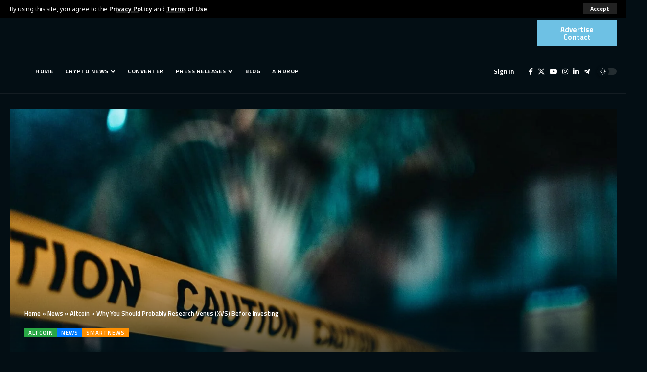

--- FILE ---
content_type: text/html; charset=UTF-8
request_url: https://coinchapter.com/why-you-should-probably-research-venus-xvs-before-investing/
body_size: 66224
content:
<!DOCTYPE html>
<html lang="en-US">
<head>
    <meta charset="UTF-8" />
    <meta http-equiv="X-UA-Compatible" content="IE=edge" />
	<meta name="viewport" content="width=device-width, initial-scale=1.0" />
    <meta name="google-site-verification" content="mRVxBG2WHlDVsCNetceXwU3g4CKeGBfU6Fmi46DzwDM" />
    <link rel="profile" href="https://gmpg.org/xfn/11" />
    <link rel='stylesheet' id='ruby-icon-css' href='https://cdn.jsdelivr.net/npm/ruby-icon-font@latest/css/ruby-icons.css?ver=6.7.1' media='all'/>
    <link rel="preload" href="https://coinchapter.com/wp-content/themes/foxiz/assets/fonts/icons.woff2?ver=2.5.0" as="font" type="font/woff2" crossorigin="anonymous">
    <link rel="stylesheet" id="dashicons-css" href="https://coinchapter.com/wp-includes/css/dashicons.min.css?ver=6.8.2" media="all">
	<meta name='robots' content='index, follow, max-image-preview:large, max-snippet:-1, max-video-preview:-1' />

	<!-- This site is optimized with the Yoast SEO Premium plugin v26.3 (Yoast SEO v26.6) - https://yoast.com/wordpress/plugins/seo/ -->
	<title>Why You Should Probably Research Venus (XVS) Before Investing - Co…</title>
	<meta name="description" content="As there are thousands of cryptocurrency projects to explore these days, it can be challenging to gauge the long-term validity of some. For Venus (XVS), there are a few potential warning signs that prove difficult to ignore. Moreover, the token&#039;s value keeps decreasing, which doesn&#039;t look overly promising either." />
	<link rel="canonical" href="https://coinchapter.com/why-you-should-probably-research-venus-xvs-before-investing/" />
	<meta property="og:locale" content="en_US" />
	<meta property="og:type" content="article" />
	<meta property="og:title" content="Why You Should Probably Research Venus (XVS) Before Investing" />
	<meta property="og:description" content="As there are thousands of cryptocurrency projects to explore these days, it can be challenging to gauge the long-term validity of some. For Venus (XVS), there are a few potential warning signs that prove difficult to ignore. Moreover, the token&#039;s value keeps decreasing, which doesn&#039;t look overly promising either." />
	<meta property="og:url" content="https://coinchapter.com/why-you-should-probably-research-venus-xvs-before-investing/" />
	<meta property="og:site_name" content="CoinChapter" />
	<meta property="article:publisher" content="https://www.facebook.com/CoinChaptercom" />
	<meta property="article:published_time" content="2021-04-21T09:30:00+00:00" />
	<meta property="article:modified_time" content="2025-02-14T11:16:15+00:00" />
	<meta property="og:image" content="https://coinchapter.com/wp-content/uploads/2021/04/hiroshi-kimura-rtX4wxMEI2M-unsplash-1.jpg" />
	<meta property="og:image:width" content="1920" />
	<meta property="og:image:height" content="1536" />
	<meta property="og:image:type" content="image/jpeg" />
	<meta name="author" content="Jean-Pierre Buntinx" />
	<meta name="twitter:card" content="summary_large_image" />
	<meta name="twitter:creator" content="@coinchapter" />
	<meta name="twitter:site" content="@coinchapter" />
	<meta name="twitter:label1" content="Written by" />
	<meta name="twitter:data1" content="Jean-Pierre Buntinx" />
	<meta name="twitter:label2" content="Est. reading time" />
	<meta name="twitter:data2" content="4 minutes" />
	<!-- / Yoast SEO Premium plugin. -->


<link rel='dns-prefetch' href='//www.googletagmanager.com' />
<link rel="alternate" type="application/rss+xml" title="CoinChapter &raquo; Feed" href="https://coinchapter.com/feed/" />
<link rel="alternate" type="application/rss+xml" title="CoinChapter &raquo; Comments Feed" href="https://coinchapter.com/comments/feed/" />
<meta name="description" content="As there are thousands of cryptocurrency projects to explore these days, it can be challenging to gauge the long-term validity of some. For Venus (XVS), there are a few potential warning signs that prove difficult to ignore. Moreover, the token's value keeps decreasing, which doesn't look overly promising either."><link rel="alternate" type="application/rss+xml" title="CoinChapter &raquo; Why You Should Probably Research Venus (XVS) Before Investing Comments Feed" href="https://coinchapter.com/why-you-should-probably-research-venus-xvs-before-investing/feed/" />
<link rel="alternate" title="oEmbed (JSON)" type="application/json+oembed" href="https://coinchapter.com/wp-json/oembed/1.0/embed?url=https%3A%2F%2Fcoinchapter.com%2Fwhy-you-should-probably-research-venus-xvs-before-investing%2F" />
<link rel="alternate" title="oEmbed (XML)" type="text/xml+oembed" href="https://coinchapter.com/wp-json/oembed/1.0/embed?url=https%3A%2F%2Fcoinchapter.com%2Fwhy-you-should-probably-research-venus-xvs-before-investing%2F&#038;format=xml" />
<link rel="alternate" type="application/rss+xml" title="CoinChapter &raquo; Stories Feed" href="https://coinchapter.com/web-stories/feed/">			<link rel="pingback" href="https://coinchapter.com/xmlrpc.php"/>
		<script type="application/ld+json">{
    "@context": "https://schema.org",
    "@type": "Organization",
    "legalName": "CoinChapter",
    "url": "https://coinchapter.com/",
    "logo": "https://coinchapter.com/wp-content/uploads/2024/11/cc-logo-onlight-2.avif",
    "sameAs": [
        "https://www.facebook.com/CoinChaptercom",
        "https://x.com/coinchapter",
        "https://www.instagram.com/coinchapter/",
        "https://www.linkedin.com/company/coinchapter/",
        "https://www.youtube.com/channel/UCJqJu3ePrjiDRKVffrQb0HA",
        "https://web.telegram.org/k/"
    ]
}</script>
		<!-- This site uses the Google Analytics by MonsterInsights plugin v9.11.0 - Using Analytics tracking - https://www.monsterinsights.com/ -->
							<script src="//www.googletagmanager.com/gtag/js?id=G-2JRCS69EQ7"  data-cfasync="false" data-wpfc-render="false" async></script>
			<script data-cfasync="false" data-wpfc-render="false">
				var mi_version = '9.11.0';
				var mi_track_user = true;
				var mi_no_track_reason = '';
								var MonsterInsightsDefaultLocations = {"page_location":"https:\/\/coinchapter.com\/why-you-should-probably-research-venus-xvs-before-investing\/"};
								if ( typeof MonsterInsightsPrivacyGuardFilter === 'function' ) {
					var MonsterInsightsLocations = (typeof MonsterInsightsExcludeQuery === 'object') ? MonsterInsightsPrivacyGuardFilter( MonsterInsightsExcludeQuery ) : MonsterInsightsPrivacyGuardFilter( MonsterInsightsDefaultLocations );
				} else {
					var MonsterInsightsLocations = (typeof MonsterInsightsExcludeQuery === 'object') ? MonsterInsightsExcludeQuery : MonsterInsightsDefaultLocations;
				}

								var disableStrs = [
										'ga-disable-G-2JRCS69EQ7',
									];

				/* Function to detect opted out users */
				function __gtagTrackerIsOptedOut() {
					for (var index = 0; index < disableStrs.length; index++) {
						if (document.cookie.indexOf(disableStrs[index] + '=true') > -1) {
							return true;
						}
					}

					return false;
				}

				/* Disable tracking if the opt-out cookie exists. */
				if (__gtagTrackerIsOptedOut()) {
					for (var index = 0; index < disableStrs.length; index++) {
						window[disableStrs[index]] = true;
					}
				}

				/* Opt-out function */
				function __gtagTrackerOptout() {
					for (var index = 0; index < disableStrs.length; index++) {
						document.cookie = disableStrs[index] + '=true; expires=Thu, 31 Dec 2099 23:59:59 UTC; path=/';
						window[disableStrs[index]] = true;
					}
				}

				if ('undefined' === typeof gaOptout) {
					function gaOptout() {
						__gtagTrackerOptout();
					}
				}
								window.dataLayer = window.dataLayer || [];

				window.MonsterInsightsDualTracker = {
					helpers: {},
					trackers: {},
				};
				if (mi_track_user) {
					function __gtagDataLayer() {
						dataLayer.push(arguments);
					}

					function __gtagTracker(type, name, parameters) {
						if (!parameters) {
							parameters = {};
						}

						if (parameters.send_to) {
							__gtagDataLayer.apply(null, arguments);
							return;
						}

						if (type === 'event') {
														parameters.send_to = monsterinsights_frontend.v4_id;
							var hookName = name;
							if (typeof parameters['event_category'] !== 'undefined') {
								hookName = parameters['event_category'] + ':' + name;
							}

							if (typeof MonsterInsightsDualTracker.trackers[hookName] !== 'undefined') {
								MonsterInsightsDualTracker.trackers[hookName](parameters);
							} else {
								__gtagDataLayer('event', name, parameters);
							}
							
						} else {
							__gtagDataLayer.apply(null, arguments);
						}
					}

					__gtagTracker('js', new Date());
					__gtagTracker('set', {
						'developer_id.dZGIzZG': true,
											});
					if ( MonsterInsightsLocations.page_location ) {
						__gtagTracker('set', MonsterInsightsLocations);
					}
										__gtagTracker('config', 'G-2JRCS69EQ7', {"forceSSL":"true","link_attribution":"true"} );
										window.gtag = __gtagTracker;										(function () {
						/* https://developers.google.com/analytics/devguides/collection/analyticsjs/ */
						/* ga and __gaTracker compatibility shim. */
						var noopfn = function () {
							return null;
						};
						var newtracker = function () {
							return new Tracker();
						};
						var Tracker = function () {
							return null;
						};
						var p = Tracker.prototype;
						p.get = noopfn;
						p.set = noopfn;
						p.send = function () {
							var args = Array.prototype.slice.call(arguments);
							args.unshift('send');
							__gaTracker.apply(null, args);
						};
						var __gaTracker = function () {
							var len = arguments.length;
							if (len === 0) {
								return;
							}
							var f = arguments[len - 1];
							if (typeof f !== 'object' || f === null || typeof f.hitCallback !== 'function') {
								if ('send' === arguments[0]) {
									var hitConverted, hitObject = false, action;
									if ('event' === arguments[1]) {
										if ('undefined' !== typeof arguments[3]) {
											hitObject = {
												'eventAction': arguments[3],
												'eventCategory': arguments[2],
												'eventLabel': arguments[4],
												'value': arguments[5] ? arguments[5] : 1,
											}
										}
									}
									if ('pageview' === arguments[1]) {
										if ('undefined' !== typeof arguments[2]) {
											hitObject = {
												'eventAction': 'page_view',
												'page_path': arguments[2],
											}
										}
									}
									if (typeof arguments[2] === 'object') {
										hitObject = arguments[2];
									}
									if (typeof arguments[5] === 'object') {
										Object.assign(hitObject, arguments[5]);
									}
									if ('undefined' !== typeof arguments[1].hitType) {
										hitObject = arguments[1];
										if ('pageview' === hitObject.hitType) {
											hitObject.eventAction = 'page_view';
										}
									}
									if (hitObject) {
										action = 'timing' === arguments[1].hitType ? 'timing_complete' : hitObject.eventAction;
										hitConverted = mapArgs(hitObject);
										__gtagTracker('event', action, hitConverted);
									}
								}
								return;
							}

							function mapArgs(args) {
								var arg, hit = {};
								var gaMap = {
									'eventCategory': 'event_category',
									'eventAction': 'event_action',
									'eventLabel': 'event_label',
									'eventValue': 'event_value',
									'nonInteraction': 'non_interaction',
									'timingCategory': 'event_category',
									'timingVar': 'name',
									'timingValue': 'value',
									'timingLabel': 'event_label',
									'page': 'page_path',
									'location': 'page_location',
									'title': 'page_title',
									'referrer' : 'page_referrer',
								};
								for (arg in args) {
																		if (!(!args.hasOwnProperty(arg) || !gaMap.hasOwnProperty(arg))) {
										hit[gaMap[arg]] = args[arg];
									} else {
										hit[arg] = args[arg];
									}
								}
								return hit;
							}

							try {
								f.hitCallback();
							} catch (ex) {
							}
						};
						__gaTracker.create = newtracker;
						__gaTracker.getByName = newtracker;
						__gaTracker.getAll = function () {
							return [];
						};
						__gaTracker.remove = noopfn;
						__gaTracker.loaded = true;
						window['__gaTracker'] = __gaTracker;
					})();
									} else {
										console.log("");
					(function () {
						function __gtagTracker() {
							return null;
						}

						window['__gtagTracker'] = __gtagTracker;
						window['gtag'] = __gtagTracker;
					})();
									}
			</script>
							<!-- / Google Analytics by MonsterInsights -->
		<!-- coinchapter.com is managing ads with Advanced Ads 1.56.1 --><script id="wordp-ready">
			window.advanced_ads_ready=function(e,a){a=a||"complete";var d=function(e){return"interactive"===a?"loading"!==e:"complete"===e};d(document.readyState)?e():document.addEventListener("readystatechange",(function(a){d(a.target.readyState)&&e()}),{once:"interactive"===a})},window.advanced_ads_ready_queue=window.advanced_ads_ready_queue||[];		</script>
				<script>
			document.addEventListener( 'aagam_empty_slot', function ( ev ) {
				const div = document.getElementById( ev.detail );
				if ( ! div ) {
					return;
				}
				const prefix = 'wordp-', wrapper = div.closest( '[id^="' + prefix + '"]' );
				if ( ! wrapper ) {
					return;
				}
				if ( wrapper.classList.contains( prefix + 'sticky' ) || wrapper.classList.contains( prefix + 'layer' ) ) {
					return;
				}
				wrapper.style.display = 'none';
			} );
		</script>
		<style id='wp-img-auto-sizes-contain-inline-css'>
img:is([sizes=auto i],[sizes^="auto," i]){contain-intrinsic-size:3000px 1500px}
/*# sourceURL=wp-img-auto-sizes-contain-inline-css */
</style>
<style id='wp-emoji-styles-inline-css'>

	img.wp-smiley, img.emoji {
		display: inline !important;
		border: none !important;
		box-shadow: none !important;
		height: 1em !important;
		width: 1em !important;
		margin: 0 0.07em !important;
		vertical-align: -0.1em !important;
		background: none !important;
		padding: 0 !important;
	}
/*# sourceURL=wp-emoji-styles-inline-css */
</style>
<link rel='stylesheet' id='wp-block-library-css' href='https://coinchapter.com/wp-content/plugins/gutenberg/build/styles/block-library/style.css?ver=22.3.0' media='all' />
<style id='wp-block-paragraph-inline-css'>
.is-small-text{font-size:.875em}.is-regular-text{font-size:1em}.is-large-text{font-size:2.25em}.is-larger-text{font-size:3em}.has-drop-cap:not(:focus):first-letter{float:left;font-size:8.4em;font-style:normal;font-weight:100;line-height:.68;margin:.05em .1em 0 0;text-transform:uppercase}body.rtl .has-drop-cap:not(:focus):first-letter{float:none;margin-left:.1em}p.has-drop-cap.has-background{overflow:hidden}:root :where(p.has-background){padding:1.25em 2.375em}:where(p.has-text-color:not(.has-link-color)) a{color:inherit}p.has-text-align-left[style*="writing-mode:vertical-lr"],p.has-text-align-right[style*="writing-mode:vertical-rl"]{rotate:180deg}
/*# sourceURL=https://coinchapter.com/wp-content/plugins/gutenberg/build/styles/block-library/paragraph/style.css */
</style>
<style id='wp-block-heading-inline-css'>
h1:where(.wp-block-heading).has-background,h2:where(.wp-block-heading).has-background,h3:where(.wp-block-heading).has-background,h4:where(.wp-block-heading).has-background,h5:where(.wp-block-heading).has-background,h6:where(.wp-block-heading).has-background{padding:1.25em 2.375em}h1.has-text-align-left[style*=writing-mode]:where([style*=vertical-lr]),h1.has-text-align-right[style*=writing-mode]:where([style*=vertical-rl]),h2.has-text-align-left[style*=writing-mode]:where([style*=vertical-lr]),h2.has-text-align-right[style*=writing-mode]:where([style*=vertical-rl]),h3.has-text-align-left[style*=writing-mode]:where([style*=vertical-lr]),h3.has-text-align-right[style*=writing-mode]:where([style*=vertical-rl]),h4.has-text-align-left[style*=writing-mode]:where([style*=vertical-lr]),h4.has-text-align-right[style*=writing-mode]:where([style*=vertical-rl]),h5.has-text-align-left[style*=writing-mode]:where([style*=vertical-lr]),h5.has-text-align-right[style*=writing-mode]:where([style*=vertical-rl]),h6.has-text-align-left[style*=writing-mode]:where([style*=vertical-lr]),h6.has-text-align-right[style*=writing-mode]:where([style*=vertical-rl]){rotate:180deg}
/*# sourceURL=https://coinchapter.com/wp-content/plugins/gutenberg/build/styles/block-library/heading/style.css */
</style>
<style id='wp-block-image-inline-css'>
.wp-block-image>a,.wp-block-image>figure>a{display:inline-block}.wp-block-image img{box-sizing:border-box;height:auto;max-width:100%;vertical-align:bottom}@media not (prefers-reduced-motion){.wp-block-image img.hide{visibility:hidden}.wp-block-image img.show{animation:show-content-image .4s}}.wp-block-image[style*=border-radius] img,.wp-block-image[style*=border-radius]>a{border-radius:inherit}.wp-block-image.has-custom-border img{box-sizing:border-box}.wp-block-image.aligncenter{text-align:center}.wp-block-image.alignfull>a,.wp-block-image.alignwide>a{width:100%}.wp-block-image.alignfull img,.wp-block-image.alignwide img{height:auto;width:100%}.wp-block-image .aligncenter,.wp-block-image .alignleft,.wp-block-image .alignright,.wp-block-image.aligncenter,.wp-block-image.alignleft,.wp-block-image.alignright{display:table}.wp-block-image .aligncenter>figcaption,.wp-block-image .alignleft>figcaption,.wp-block-image .alignright>figcaption,.wp-block-image.aligncenter>figcaption,.wp-block-image.alignleft>figcaption,.wp-block-image.alignright>figcaption{caption-side:bottom;display:table-caption}.wp-block-image .alignleft{float:left;margin:.5em 1em .5em 0}.wp-block-image .alignright{float:right;margin:.5em 0 .5em 1em}.wp-block-image .aligncenter{margin-left:auto;margin-right:auto}.wp-block-image :where(figcaption){margin-bottom:1em;margin-top:.5em}.wp-block-image.is-style-circle-mask img{border-radius:9999px}@supports ((-webkit-mask-image:none) or (mask-image:none)) or (-webkit-mask-image:none){.wp-block-image.is-style-circle-mask img{border-radius:0;-webkit-mask-image:url('data:image/svg+xml;utf8,<svg viewBox="0 0 100 100" xmlns="http://www.w3.org/2000/svg"><circle cx="50" cy="50" r="50"/></svg>');mask-image:url('data:image/svg+xml;utf8,<svg viewBox="0 0 100 100" xmlns="http://www.w3.org/2000/svg"><circle cx="50" cy="50" r="50"/></svg>');mask-mode:alpha;-webkit-mask-position:center;mask-position:center;-webkit-mask-repeat:no-repeat;mask-repeat:no-repeat;-webkit-mask-size:contain;mask-size:contain}}:root :where(.wp-block-image.is-style-rounded img,.wp-block-image .is-style-rounded img){border-radius:9999px}.wp-block-image figure{margin:0}.wp-lightbox-container{display:flex;flex-direction:column;position:relative}.wp-lightbox-container img{cursor:zoom-in}.wp-lightbox-container img:hover+button{opacity:1}.wp-lightbox-container button{align-items:center;backdrop-filter:blur(16px) saturate(180%);background-color:#5a5a5a40;border:none;border-radius:4px;cursor:zoom-in;display:flex;height:20px;justify-content:center;opacity:0;padding:0;position:absolute;right:16px;text-align:center;top:16px;width:20px;z-index:100}@media not (prefers-reduced-motion){.wp-lightbox-container button{transition:opacity .2s ease}}.wp-lightbox-container button:focus-visible{outline:3px auto #5a5a5a40;outline:3px auto -webkit-focus-ring-color;outline-offset:3px}.wp-lightbox-container button:hover{cursor:pointer;opacity:1}.wp-lightbox-container button:focus{opacity:1}.wp-lightbox-container button:focus,.wp-lightbox-container button:hover,.wp-lightbox-container button:not(:hover):not(:active):not(.has-background){background-color:#5a5a5a40;border:none}.wp-lightbox-overlay{box-sizing:border-box;cursor:zoom-out;height:100vh;left:0;overflow:hidden;position:fixed;top:0;visibility:hidden;width:100%;z-index:100000}.wp-lightbox-overlay .close-button{align-items:center;cursor:pointer;display:flex;justify-content:center;min-height:40px;min-width:40px;padding:0;position:absolute;right:calc(env(safe-area-inset-right) + 16px);top:calc(env(safe-area-inset-top) + 16px);z-index:5000000}.wp-lightbox-overlay .close-button:focus,.wp-lightbox-overlay .close-button:hover,.wp-lightbox-overlay .close-button:not(:hover):not(:active):not(.has-background){background:none;border:none}.wp-lightbox-overlay .lightbox-image-container{height:var(--wp--lightbox-container-height);left:50%;overflow:hidden;position:absolute;top:50%;transform:translate(-50%,-50%);transform-origin:top left;width:var(--wp--lightbox-container-width);z-index:9999999999}.wp-lightbox-overlay .wp-block-image{align-items:center;box-sizing:border-box;display:flex;height:100%;justify-content:center;margin:0;position:relative;transform-origin:0 0;width:100%;z-index:3000000}.wp-lightbox-overlay .wp-block-image img{height:var(--wp--lightbox-image-height);min-height:var(--wp--lightbox-image-height);min-width:var(--wp--lightbox-image-width);width:var(--wp--lightbox-image-width)}.wp-lightbox-overlay .wp-block-image figcaption{display:none}.wp-lightbox-overlay button{background:none;border:none}.wp-lightbox-overlay .scrim{background-color:#fff;height:100%;opacity:.9;position:absolute;width:100%;z-index:2000000}.wp-lightbox-overlay.active{visibility:visible}@media not (prefers-reduced-motion){.wp-lightbox-overlay.active{animation:turn-on-visibility .25s both}.wp-lightbox-overlay.active img{animation:turn-on-visibility .35s both}.wp-lightbox-overlay.show-closing-animation:not(.active){animation:turn-off-visibility .35s both}.wp-lightbox-overlay.show-closing-animation:not(.active) img{animation:turn-off-visibility .25s both}.wp-lightbox-overlay.zoom.active{animation:none;opacity:1;visibility:visible}.wp-lightbox-overlay.zoom.active .lightbox-image-container{animation:lightbox-zoom-in .4s}.wp-lightbox-overlay.zoom.active .lightbox-image-container img{animation:none}.wp-lightbox-overlay.zoom.active .scrim{animation:turn-on-visibility .4s forwards}.wp-lightbox-overlay.zoom.show-closing-animation:not(.active){animation:none}.wp-lightbox-overlay.zoom.show-closing-animation:not(.active) .lightbox-image-container{animation:lightbox-zoom-out .4s}.wp-lightbox-overlay.zoom.show-closing-animation:not(.active) .lightbox-image-container img{animation:none}.wp-lightbox-overlay.zoom.show-closing-animation:not(.active) .scrim{animation:turn-off-visibility .4s forwards}}@keyframes show-content-image{0%{visibility:hidden}99%{visibility:hidden}to{visibility:visible}}@keyframes turn-on-visibility{0%{opacity:0}to{opacity:1}}@keyframes turn-off-visibility{0%{opacity:1;visibility:visible}99%{opacity:0;visibility:visible}to{opacity:0;visibility:hidden}}@keyframes lightbox-zoom-in{0%{transform:translate(calc((-100vw + var(--wp--lightbox-scrollbar-width))/2 + var(--wp--lightbox-initial-left-position)),calc(-50vh + var(--wp--lightbox-initial-top-position))) scale(var(--wp--lightbox-scale))}to{transform:translate(-50%,-50%) scale(1)}}@keyframes lightbox-zoom-out{0%{transform:translate(-50%,-50%) scale(1);visibility:visible}99%{visibility:visible}to{transform:translate(calc((-100vw + var(--wp--lightbox-scrollbar-width))/2 + var(--wp--lightbox-initial-left-position)),calc(-50vh + var(--wp--lightbox-initial-top-position))) scale(var(--wp--lightbox-scale));visibility:hidden}}
/*# sourceURL=https://coinchapter.com/wp-content/plugins/gutenberg/build/styles/block-library/image/style.css */
</style>
<style id='global-styles-inline-css'>
:root{--wp--preset--aspect-ratio--square: 1;--wp--preset--aspect-ratio--4-3: 4/3;--wp--preset--aspect-ratio--3-4: 3/4;--wp--preset--aspect-ratio--3-2: 3/2;--wp--preset--aspect-ratio--2-3: 2/3;--wp--preset--aspect-ratio--16-9: 16/9;--wp--preset--aspect-ratio--9-16: 9/16;--wp--preset--color--black: #000000;--wp--preset--color--cyan-bluish-gray: #abb8c3;--wp--preset--color--white: #ffffff;--wp--preset--color--pale-pink: #f78da7;--wp--preset--color--vivid-red: #cf2e2e;--wp--preset--color--luminous-vivid-orange: #ff6900;--wp--preset--color--luminous-vivid-amber: #fcb900;--wp--preset--color--light-green-cyan: #7bdcb5;--wp--preset--color--vivid-green-cyan: #00d084;--wp--preset--color--pale-cyan-blue: #8ed1fc;--wp--preset--color--vivid-cyan-blue: #0693e3;--wp--preset--color--vivid-purple: #9b51e0;--wp--preset--gradient--vivid-cyan-blue-to-vivid-purple: linear-gradient(135deg,rgb(6,147,227) 0%,rgb(155,81,224) 100%);--wp--preset--gradient--light-green-cyan-to-vivid-green-cyan: linear-gradient(135deg,rgb(122,220,180) 0%,rgb(0,208,130) 100%);--wp--preset--gradient--luminous-vivid-amber-to-luminous-vivid-orange: linear-gradient(135deg,rgb(252,185,0) 0%,rgb(255,105,0) 100%);--wp--preset--gradient--luminous-vivid-orange-to-vivid-red: linear-gradient(135deg,rgb(255,105,0) 0%,rgb(207,46,46) 100%);--wp--preset--gradient--very-light-gray-to-cyan-bluish-gray: linear-gradient(135deg,rgb(238,238,238) 0%,rgb(169,184,195) 100%);--wp--preset--gradient--cool-to-warm-spectrum: linear-gradient(135deg,rgb(74,234,220) 0%,rgb(151,120,209) 20%,rgb(207,42,186) 40%,rgb(238,44,130) 60%,rgb(251,105,98) 80%,rgb(254,248,76) 100%);--wp--preset--gradient--blush-light-purple: linear-gradient(135deg,rgb(255,206,236) 0%,rgb(152,150,240) 100%);--wp--preset--gradient--blush-bordeaux: linear-gradient(135deg,rgb(254,205,165) 0%,rgb(254,45,45) 50%,rgb(107,0,62) 100%);--wp--preset--gradient--luminous-dusk: linear-gradient(135deg,rgb(255,203,112) 0%,rgb(199,81,192) 50%,rgb(65,88,208) 100%);--wp--preset--gradient--pale-ocean: linear-gradient(135deg,rgb(255,245,203) 0%,rgb(182,227,212) 50%,rgb(51,167,181) 100%);--wp--preset--gradient--electric-grass: linear-gradient(135deg,rgb(202,248,128) 0%,rgb(113,206,126) 100%);--wp--preset--gradient--midnight: linear-gradient(135deg,rgb(2,3,129) 0%,rgb(40,116,252) 100%);--wp--preset--font-size--small: 13px;--wp--preset--font-size--medium: 20px;--wp--preset--font-size--large: 36px;--wp--preset--font-size--x-large: 42px;--wp--preset--spacing--20: 0.44rem;--wp--preset--spacing--30: 0.67rem;--wp--preset--spacing--40: 1rem;--wp--preset--spacing--50: 1.5rem;--wp--preset--spacing--60: 2.25rem;--wp--preset--spacing--70: 3.38rem;--wp--preset--spacing--80: 5.06rem;--wp--preset--shadow--natural: 6px 6px 9px rgba(0, 0, 0, 0.2);--wp--preset--shadow--deep: 12px 12px 50px rgba(0, 0, 0, 0.4);--wp--preset--shadow--sharp: 6px 6px 0px rgba(0, 0, 0, 0.2);--wp--preset--shadow--outlined: 6px 6px 0px -3px rgb(255, 255, 255), 6px 6px rgb(0, 0, 0);--wp--preset--shadow--crisp: 6px 6px 0px rgb(0, 0, 0);}:where(.is-layout-flex){gap: 0.5em;}:where(.is-layout-grid){gap: 0.5em;}body .is-layout-flex{display: flex;}.is-layout-flex{flex-wrap: wrap;align-items: center;}.is-layout-flex > :is(*, div){margin: 0;}body .is-layout-grid{display: grid;}.is-layout-grid > :is(*, div){margin: 0;}:where(.wp-block-columns.is-layout-flex){gap: 2em;}:where(.wp-block-columns.is-layout-grid){gap: 2em;}:where(.wp-block-post-template.is-layout-flex){gap: 1.25em;}:where(.wp-block-post-template.is-layout-grid){gap: 1.25em;}.has-black-color{color: var(--wp--preset--color--black) !important;}.has-cyan-bluish-gray-color{color: var(--wp--preset--color--cyan-bluish-gray) !important;}.has-white-color{color: var(--wp--preset--color--white) !important;}.has-pale-pink-color{color: var(--wp--preset--color--pale-pink) !important;}.has-vivid-red-color{color: var(--wp--preset--color--vivid-red) !important;}.has-luminous-vivid-orange-color{color: var(--wp--preset--color--luminous-vivid-orange) !important;}.has-luminous-vivid-amber-color{color: var(--wp--preset--color--luminous-vivid-amber) !important;}.has-light-green-cyan-color{color: var(--wp--preset--color--light-green-cyan) !important;}.has-vivid-green-cyan-color{color: var(--wp--preset--color--vivid-green-cyan) !important;}.has-pale-cyan-blue-color{color: var(--wp--preset--color--pale-cyan-blue) !important;}.has-vivid-cyan-blue-color{color: var(--wp--preset--color--vivid-cyan-blue) !important;}.has-vivid-purple-color{color: var(--wp--preset--color--vivid-purple) !important;}.has-black-background-color{background-color: var(--wp--preset--color--black) !important;}.has-cyan-bluish-gray-background-color{background-color: var(--wp--preset--color--cyan-bluish-gray) !important;}.has-white-background-color{background-color: var(--wp--preset--color--white) !important;}.has-pale-pink-background-color{background-color: var(--wp--preset--color--pale-pink) !important;}.has-vivid-red-background-color{background-color: var(--wp--preset--color--vivid-red) !important;}.has-luminous-vivid-orange-background-color{background-color: var(--wp--preset--color--luminous-vivid-orange) !important;}.has-luminous-vivid-amber-background-color{background-color: var(--wp--preset--color--luminous-vivid-amber) !important;}.has-light-green-cyan-background-color{background-color: var(--wp--preset--color--light-green-cyan) !important;}.has-vivid-green-cyan-background-color{background-color: var(--wp--preset--color--vivid-green-cyan) !important;}.has-pale-cyan-blue-background-color{background-color: var(--wp--preset--color--pale-cyan-blue) !important;}.has-vivid-cyan-blue-background-color{background-color: var(--wp--preset--color--vivid-cyan-blue) !important;}.has-vivid-purple-background-color{background-color: var(--wp--preset--color--vivid-purple) !important;}.has-black-border-color{border-color: var(--wp--preset--color--black) !important;}.has-cyan-bluish-gray-border-color{border-color: var(--wp--preset--color--cyan-bluish-gray) !important;}.has-white-border-color{border-color: var(--wp--preset--color--white) !important;}.has-pale-pink-border-color{border-color: var(--wp--preset--color--pale-pink) !important;}.has-vivid-red-border-color{border-color: var(--wp--preset--color--vivid-red) !important;}.has-luminous-vivid-orange-border-color{border-color: var(--wp--preset--color--luminous-vivid-orange) !important;}.has-luminous-vivid-amber-border-color{border-color: var(--wp--preset--color--luminous-vivid-amber) !important;}.has-light-green-cyan-border-color{border-color: var(--wp--preset--color--light-green-cyan) !important;}.has-vivid-green-cyan-border-color{border-color: var(--wp--preset--color--vivid-green-cyan) !important;}.has-pale-cyan-blue-border-color{border-color: var(--wp--preset--color--pale-cyan-blue) !important;}.has-vivid-cyan-blue-border-color{border-color: var(--wp--preset--color--vivid-cyan-blue) !important;}.has-vivid-purple-border-color{border-color: var(--wp--preset--color--vivid-purple) !important;}.has-vivid-cyan-blue-to-vivid-purple-gradient-background{background: var(--wp--preset--gradient--vivid-cyan-blue-to-vivid-purple) !important;}.has-light-green-cyan-to-vivid-green-cyan-gradient-background{background: var(--wp--preset--gradient--light-green-cyan-to-vivid-green-cyan) !important;}.has-luminous-vivid-amber-to-luminous-vivid-orange-gradient-background{background: var(--wp--preset--gradient--luminous-vivid-amber-to-luminous-vivid-orange) !important;}.has-luminous-vivid-orange-to-vivid-red-gradient-background{background: var(--wp--preset--gradient--luminous-vivid-orange-to-vivid-red) !important;}.has-very-light-gray-to-cyan-bluish-gray-gradient-background{background: var(--wp--preset--gradient--very-light-gray-to-cyan-bluish-gray) !important;}.has-cool-to-warm-spectrum-gradient-background{background: var(--wp--preset--gradient--cool-to-warm-spectrum) !important;}.has-blush-light-purple-gradient-background{background: var(--wp--preset--gradient--blush-light-purple) !important;}.has-blush-bordeaux-gradient-background{background: var(--wp--preset--gradient--blush-bordeaux) !important;}.has-luminous-dusk-gradient-background{background: var(--wp--preset--gradient--luminous-dusk) !important;}.has-pale-ocean-gradient-background{background: var(--wp--preset--gradient--pale-ocean) !important;}.has-electric-grass-gradient-background{background: var(--wp--preset--gradient--electric-grass) !important;}.has-midnight-gradient-background{background: var(--wp--preset--gradient--midnight) !important;}.has-small-font-size{font-size: var(--wp--preset--font-size--small) !important;}.has-medium-font-size{font-size: var(--wp--preset--font-size--medium) !important;}.has-large-font-size{font-size: var(--wp--preset--font-size--large) !important;}.has-x-large-font-size{font-size: var(--wp--preset--font-size--x-large) !important;}
/*# sourceURL=global-styles-inline-css */
</style>

<style id='classic-theme-styles-inline-css'>
.wp-block-button__link{background-color:#32373c;border-radius:9999px;box-shadow:none;color:#fff;font-size:1.125em;padding:calc(.667em + 2px) calc(1.333em + 2px);text-decoration:none}.wp-block-file__button{background:#32373c;color:#fff}.wp-block-accordion-heading{margin:0}.wp-block-accordion-heading__toggle{background-color:inherit!important;color:inherit!important}.wp-block-accordion-heading__toggle:not(:focus-visible){outline:none}.wp-block-accordion-heading__toggle:focus,.wp-block-accordion-heading__toggle:hover{background-color:inherit!important;border:none;box-shadow:none;color:inherit;padding:var(--wp--preset--spacing--20,1em) 0;text-decoration:none}.wp-block-accordion-heading__toggle:focus-visible{outline:auto;outline-offset:0}
/*# sourceURL=https://coinchapter.com/wp-content/plugins/gutenberg/build/styles/block-library/classic.css */
</style>
<link rel='stylesheet' id='unslider-css-css' href='https://coinchapter.com/wp-content/plugins/advanced-ads-slider/public/assets/css/unslider.css?ver=1.4.7' media='all' />
<link rel='stylesheet' id='slider-css-css' href='https://coinchapter.com/wp-content/plugins/advanced-ads-slider/public/assets/css/slider.css?ver=1.4.7' media='all' />
<link rel='stylesheet' id='contact-form-7-css' href='https://coinchapter.com/wp-content/plugins/contact-form-7/includes/css/styles.css?ver=6.0.1' media='all' />
<link rel='stylesheet' id='foxiz-elements-css' href='https://coinchapter.com/wp-content/plugins/foxiz-core/lib/foxiz-elements/public/style.css?ver=2.0' media='all' />
<link rel='stylesheet' id='kbs-styles-css' href='https://coinchapter.com/wp-content/plugins/kb-support/templates/kbs.min.css?ver=1.7.3.1' media='all' />
<link rel='stylesheet' id='wp-ulike-css' href='https://coinchapter.com/wp-content/plugins/wp-ulike/assets/css/wp-ulike.min.css?ver=4.7.6' media='all' />
<link rel='stylesheet' id='parent-style-css' href='https://coinchapter.com/wp-content/themes/foxiz/style.css?ver=1948495271' media='all' />
<link rel='stylesheet' id='child-custom-style-css' href='https://coinchapter.com/wp-content/themes/foxiz-child/css/airdrop-custom.css?ver=200510070' media='all' />
<link rel='stylesheet' id='elementor-frontend-css' href='https://coinchapter.com/wp-content/plugins/elementor/assets/css/frontend.min.css?ver=3.25.4' media='all' />
<link rel='stylesheet' id='swiper-css' href='https://coinchapter.com/wp-content/plugins/elementor/assets/lib/swiper/v8/css/swiper.min.css?ver=8.4.5' media='all' />
<link rel='stylesheet' id='e-swiper-css' href='https://coinchapter.com/wp-content/plugins/elementor/assets/css/conditionals/e-swiper.min.css?ver=3.25.4' media='all' />
<link rel='stylesheet' id='elementor-post-7-css' href='https://coinchapter.com/wp-content/uploads/elementor/css/post-7.css?ver=1766315064' media='all' />
<link rel='stylesheet' id='elementor-post-2085-css' href='https://coinchapter.com/wp-content/uploads/elementor/css/post-2085.css?ver=1766315064' media='all' />
<link rel='stylesheet' id='elementor-post-2238-css' href='https://coinchapter.com/wp-content/uploads/elementor/css/post-2238.css?ver=1766315064' media='all' />
<link rel='stylesheet' id='foxiz-font-css' href='https://fonts.googleapis.com/css?family=Merriweather%3A300%2C400%2C700%2C900%2C300italic%2C400italic%2C700italic%2C900italic%7CManrope%3A800%2C700%7CTitillium+Web%3A600%2C400%2C700%7COswald%3A700&#038;display=swap&#038;ver=2.5.0' media='all' />
<link rel='stylesheet' id='foxiz-main-css' href='https://coinchapter.com/wp-content/themes/foxiz/assets/css/main.css?ver=2.5.0' media='all' />
<style id='foxiz-main-inline-css'>
:root {--body-family:Merriweather;--body-fweight:400;--body-fcolor:#000000;--body-fsize:16px;--h1-family:Manrope;--h1-fweight:800;--h1-fsize:32px;--h2-family:Manrope;--h2-fweight:800;--h2-fsize:24px;--h2-fspace:-0.02083em;--h3-family:Manrope;--h3-fweight:800;--h3-fsize:19px;--h3-fspace:-0.02105em;--h4-family:Manrope;--h4-fweight:800;--h4-fsize:15px;--h5-family:Manrope;--h5-fweight:800;--h5-fsize:14px;--h6-family:Manrope;--h6-fweight:700;--h6-fsize:13px;--cat-family:Titillium Web;--cat-fweight:600;--cat-transform:uppercase;--cat-fspace:1px;--meta-family:Titillium Web;--meta-fweight:400;--meta-transform:uppercase;--meta-fsize:10px;--meta-fspace:0.05000em;--meta-b-family:Titillium Web;--meta-b-fweight:600;--meta-b-transform:uppercase;--meta-b-fspace:.5px;--input-family:Merriweather;--input-fweight:400;--btn-family:Titillium Web;--btn-fweight:700;--menu-family:Titillium Web;--menu-fweight:700;--menu-transform:uppercase;--menu-fsize:12px;--menu-fspace:0.04167em;--submenu-family:Titillium Web;--submenu-fweight:400;--submenu-transform:none;--submenu-fsize:13px;--dwidgets-family:Titillium Web;--dwidgets-fweight:600;--dwidgets-transform:uppercase;--dwidgets-fspace:1px;--headline-family:Oswald;--headline-fweight:700;--headline-transform:none;--headline-fsize:42px;--headline-fspace:-0.02381em;--tagline-family:Merriweather;--tagline-fweight:700;--tagline-fsize:18px;--heading-family:Titillium Web;--heading-fweight:600;--heading-fspace:-.5px;--subheading-family:Merriweather;--subheading-fweight:400;--quote-family:Oswald;--quote-fweight:700;--quote-fspace:-.5px;--bcrumb-family:Titillium Web;--bcrumb-fweight:600;--excerpt-fsize : 12px;--headline-s-fsize : 42px;--tagline-s-fsize : 18px;}@media (max-width: 1024px) {body {--body-fsize : 16px;--h1-fsize : 27px;--h2-fsize : 22px;--h3-fsize : 18px;--h4-fsize : 14px;--h5-fsize : 13px;--h6-fsize : 13px;--meta-fsize : 10px;--excerpt-fsize : 11px;--headline-fsize : 32px;--headline-s-fsize : 32px;--tagline-fsize : 15px;--tagline-s-fsize : 15px;}}@media (max-width: 767px) {body {--body-fsize : 15px;--h1-fsize : 24px;--h2-fsize : 21px;--h3-fsize : 17px;--h4-fsize : 14px;--h5-fsize : 13px;--h6-fsize : 13px;--meta-fsize : 10px;--excerpt-fsize : 11px;--headline-fsize : 27px;--headline-s-fsize : 27px;--tagline-fsize : 12px;--tagline-s-fsize : 12px;}}:root {--g-color :#1485ff;--g-color-90 :#1485ffe6;--dark-accent :#000000;--dark-accent-90 :#000000e6;--dark-accent-0 :#00000000;}[data-theme="dark"], .light-scheme {--solid-white :#030e14;--dark-accent :#01131d;--dark-accent-90 :#01131de6;--dark-accent-0 :#01131d00;}.is-hd-1, .is-hd-2, .is-hd-3 {--subnav-bg: #000000;--subnav-bg-from: #000000;--subnav-bg-to: #ffffff;--subnav-color :#ffffff;--subnav-color-10 :#ffffff1a;--subnav-color-h :#dddddd;}[data-theme="dark"].is-hd-1, [data-theme="dark"].is-hd-2,[data-theme="dark"].is-hd-3 {--subnav-bg: #000000;--subnav-bg-from: #000000;--subnav-bg-to: #000000;--subnav-color :#ffffff;--subnav-color-10 :#ffffff1a;--subnav-color-h :#dddddd;}[data-theme="dark"].is-hd-4 {--nav-bg: #191c20;--nav-bg-from: #191c20;--nav-bg-to: #191c20;}[data-theme="dark"].is-hd-5, [data-theme="dark"].is-hd-5:not(.sticky-on) {--nav-bg: #191c20;--nav-bg-from: #191c20;--nav-bg-to: #191c20;}:root {--privacy-bg-color :#000000;--privacy-color :#ffffff;--round-3 :0px;--round-5 :0px;--round-7 :0px;--hyperlink-line-color :var(--g-color);--heading-sub-color :#000000;--s-content-width : 760px;--max-width-wo-sb : 840px;--s10-feat-ratio :45%;--s11-feat-ratio :45%;--login-popup-w : 350px;}[data-theme="dark"], .light-scheme {--heading-sub-color :#ffffff; }.p-readmore { font-family:Titillium Web;font-weight:700;text-transform:uppercase;letter-spacing:1px;}.mobile-menu > li > a  { font-family:Titillium Web;font-weight:600;}.mobile-menu .sub-menu a, .logged-mobile-menu a { font-family:Titillium Web;font-weight:700;letter-spacing:.5px;}.mobile-qview a { font-family:Titillium Web;font-weight:700;}.search-header:before { background-repeat : no-repeat;background-size : cover;background-image : url(https://foxiz.themeruby.com/network/wp-content/uploads/2022/07/bg-search2.png);background-attachment : scroll;background-position : center center;}[data-theme="dark"] .search-header:before { background-repeat : no-repeat;background-size : cover;background-image : url(https://foxiz.themeruby.com/network/wp-content/uploads/2021/09/search-bgd.jpg);background-attachment : scroll;background-position : center center;}.footer-has-bg { background-color : #f2f2f2;}[data-theme="dark"] .footer-has-bg { background-color : #000000;}#amp-mobile-version-switcher { display: none; }.menu-item-2615 span.menu-sub-title { color: #fff !important;}.menu-item-2615 span.menu-sub-title { background-color: #1485ff;}
/*# sourceURL=foxiz-main-inline-css */
</style>
<link rel='stylesheet' id='foxiz-print-css' href='https://coinchapter.com/wp-content/themes/foxiz/assets/css/print.css?ver=2.5.0' media='all' />
<link rel='stylesheet' id='foxiz-style-css' href='https://coinchapter.com/wp-content/themes/foxiz-child/style.css?ver=2.5.0' media='all' />
<link rel='stylesheet' id='google-fonts-1-css' href='https://fonts.googleapis.com/css?family=Roboto%3A100%2C100italic%2C200%2C200italic%2C300%2C300italic%2C400%2C400italic%2C500%2C500italic%2C600%2C600italic%2C700%2C700italic%2C800%2C800italic%2C900%2C900italic%7CRoboto+Slab%3A100%2C100italic%2C200%2C200italic%2C300%2C300italic%2C400%2C400italic%2C500%2C500italic%2C600%2C600italic%2C700%2C700italic%2C800%2C800italic%2C900%2C900italic%7COxygen%3A100%2C100italic%2C200%2C200italic%2C300%2C300italic%2C400%2C400italic%2C500%2C500italic%2C600%2C600italic%2C700%2C700italic%2C800%2C800italic%2C900%2C900italic%7CMerriweather%3A100%2C100italic%2C200%2C200italic%2C300%2C300italic%2C400%2C400italic%2C500%2C500italic%2C600%2C600italic%2C700%2C700italic%2C800%2C800italic%2C900%2C900italic&#038;display=swap&#038;ver=6.9' media='all' />
<link rel='stylesheet' id='wppb_stylesheet-css' href='https://coinchapter.com/wp-content/plugins/profile-builder/assets/css/style-front-end.css?ver=3.12.9' media='all' />
<link rel="preconnect" href="https://fonts.gstatic.com/" crossorigin><script src="https://coinchapter.com/wp-includes/js/jquery/jquery.js?ver=6.9" id="jquery-js"></script>
<script id="jquery-js-after">
jQuery(document).ready(function () {
            jQuery("#taxonomy-category #category-tabs a").on("click", function() {
                var panel = jQuery(this).attr("href");
                jQuery("#taxonomy-category .tabs-panel").hide();
                jQuery("#taxonomy-category #category-tabs li").removeClass("tabs");
                jQuery(this).parent("li").addClass("tabs");
                jQuery(panel).show();
            });
        });
    
//# sourceURL=jquery-js-after
</script>
<script src="https://coinchapter.com/wp-content/plugins/google-analytics-for-wordpress/assets/js/frontend-gtag.min.js?ver=9.11.0" id="monsterinsights-frontend-script-js" async data-wp-strategy="async"></script>
<script data-cfasync="false" data-wpfc-render="false" id='monsterinsights-frontend-script-js-extra'>var monsterinsights_frontend = {"js_events_tracking":"true","download_extensions":"doc,pdf,ppt,zip,xls,docx,pptx,xlsx","inbound_paths":"[{\"path\":\"\\\/go\\\/\",\"label\":\"affiliate\"},{\"path\":\"\\\/recommend\\\/\",\"label\":\"affiliate\"}]","home_url":"https:\/\/coinchapter.com","hash_tracking":"false","v4_id":"G-2JRCS69EQ7"};</script>
<script src="https://coinchapter.com/wp-content/plugins/advanced-ads-slider/public/assets/js/unslider.min.js?ver=1.4.7" id="unslider-js-js"></script>
<script src="https://coinchapter.com/wp-content/plugins/advanced-ads-slider/public/assets/js/jquery.event.move.js?ver=1.4.7" id="unslider-move-js-js"></script>
<script src="https://coinchapter.com/wp-content/plugins/advanced-ads-slider/public/assets/js/jquery.event.swipe.js?ver=1.4.7" id="unslider-swipe-js-js"></script>
<script id="kbs-ajax-js-extra">
var kbs_scripts = {"ajax_loader":"https://coinchapter.com/wp-content/plugins/kb-support/assets/images/loading.gif","ajaxurl":"https://coinchapter.com/wp-admin/admin-ajax.php","honeypot_fail":"Honeypot validation error","is_submission":"","max_files":"0","max_files_exceeded":"The maximum number of files you are allowed to upload is 0.","needs_bs4":"","one_option":"Choose an option","one_or_more_option":"Choose one or more options","permalinks":"1","recaptcha_site_key":"","recaptcha_version":"v2","replies_to_load":"5","reply_label":"Reply","search_placeholder":"Search options","submit_ticket":"Submit Ticket","submit_ticket_loading":"Please Wait...","type_to_search":"Type to search"};
//# sourceURL=kbs-ajax-js-extra
</script>
<script src="https://coinchapter.com/wp-content/plugins/kb-support/assets/js/kbs-ajax.min.js?ver=1.7.3.1" id="kbs-ajax-js"></script>
<script id="uet-tag-script-js-extra">
var uet_tag_data = {"uet_tag_id":"343177844","enableAutoSpaTracking":"false"};
//# sourceURL=uet-tag-script-js-extra
</script>
<script src="https://coinchapter.com/wp-content/plugins/microsoft-advertising-universal-event-tracking-uet/js/uet-tag.js?ver=1.0.0" id="uet-tag-script-js"></script>
<script id="advanced-ads-advanced-js-js-extra">
var advads_options = {"blog_id":"1","privacy":{"enabled":false,"state":"not_needed"}};
//# sourceURL=advanced-ads-advanced-js-js-extra
</script>
<script src="https://coinchapter.com/wp-content/plugins/advanced-ads/public/assets/js/advanced.min.js?ver=1.56.1" id="advanced-ads-advanced-js-js"></script>
<script id="advanced_ads_pro/visitor_conditions-js-extra">
var advanced_ads_pro_visitor_conditions = {"referrer_cookie_name":"advanced_ads_pro_visitor_referrer","referrer_exdays":"365","page_impr_cookie_name":"advanced_ads_page_impressions","page_impr_exdays":"3650"};
//# sourceURL=advanced_ads_pro%2Fvisitor_conditions-js-extra
</script>
<script src="https://coinchapter.com/wp-content/plugins/advanced-ads-pro/modules/advanced-visitor-conditions/inc/conditions.min.js?ver=2.28.0" id="advanced_ads_pro/visitor_conditions-js"></script>

<!-- Google tag (gtag.js) snippet added by Site Kit -->
<!-- Google Analytics snippet added by Site Kit -->
<script src="https://www.googletagmanager.com/gtag/js?id=G-NQ7405MF0D" id="google_gtagjs-js" async></script>
<script id="google_gtagjs-js-after">
window.dataLayer = window.dataLayer || [];function gtag(){dataLayer.push(arguments);}
gtag("set","linker",{"domains":["coinchapter.com"]});
gtag("js", new Date());
gtag("set", "developer_id.dZTNiMT", true);
gtag("config", "G-NQ7405MF0D");
 window._googlesitekit = window._googlesitekit || {}; window._googlesitekit.throttledEvents = []; window._googlesitekit.gtagEvent = (name, data) => { var key = JSON.stringify( { name, data } ); if ( !! window._googlesitekit.throttledEvents[ key ] ) { return; } window._googlesitekit.throttledEvents[ key ] = true; setTimeout( () => { delete window._googlesitekit.throttledEvents[ key ]; }, 5 ); gtag( "event", name, { ...data, event_source: "site-kit" } ); }; 
//# sourceURL=google_gtagjs-js-after
</script>
<script src="https://coinchapter.com/wp-content/themes/foxiz/assets/js/highlight-share.js?ver=1" id="highlight-share-js"></script>
<link rel="preload" href="https://coinchapter.com/wp-content/themes/foxiz/assets/fonts/icons.woff2?ver=2.5.0" as="font" type="font/woff2" crossorigin="anonymous"> <link rel="https://api.w.org/" href="https://coinchapter.com/wp-json/" /><link rel="alternate" title="JSON" type="application/json" href="https://coinchapter.com/wp-json/wp/v2/posts/3827" /><link rel="EditURI" type="application/rsd+xml" title="RSD" href="https://coinchapter.com/xmlrpc.php?rsd" />
<meta name="generator" content="WordPress 6.9" />
<link rel='shortlink' href='https://coinchapter.com/?p=3827' />
<!-- start Simple Custom CSS and JS -->
<style>
/* Add your CSS code here.

For example:
.example {
    color: red;
}

For brushing up on your CSS knowledge, check out http://www.w3schools.com/css/css_syntax.asp

End of comment */ 

/* body.amp-animate.amp-dark-mode.amp-mode-mouse {
display: none !important
} */</style>
<!-- end Simple Custom CSS and JS -->
<!-- start Simple Custom CSS and JS -->
<style>
/* Add your CSS code here.

For example:
.example {
    color: red;
}

For brushing up on your CSS knowledge, check out http://www.w3schools.com/css/css_syntax.asp

End of comment */ 

</style>
<!-- end Simple Custom CSS and JS -->
<!-- start Simple Custom CSS and JS -->
<style>
/* Add your CSS code here.

For example:
.example {
    color: red;
}

For brushing up on your CSS knowledge, check out http://www.w3schools.com/css/css_syntax.asp

End of comment */ 

.entry-content {
	display: flex;
	flex-direction: column;
	align-items: center;
	margin-bottom: 3rem;
}

.entry-content > .crypto-price-title {
	text-align: center;
    margin-bottom: 2rem;
    margin-top: 2rem;
}


</style>
<!-- end Simple Custom CSS and JS -->
<!-- start Simple Custom CSS and JS -->
<style>
/* Add your CSS code here.

For example:
.example {
    color: red;
}

For brushing up on your CSS knowledge, check out http://www.w3schools.com/css/css_syntax.asp

End of comment */ 

.sticky-on[data-theme="dark"] .elementor-2085 .elementor-element.elementor-element-b1549c8.elementor-section {
	background-image: unset !important;
}

.elementor-2238 .elementor-element.elementor-element-28a229a:not(.elementor-motion-effects-element-type-background) {
	background-color: unset;
}

a.p-category.category-id-150 {
	background-color: #28A745 !important;
}

a.p-category.category-id-98 {
	background-color: #007BFF !important;
}

a.p-category.category-id-638 {
	background-color: #ff8f00 !important;
}

a.p-category.category-id-143 {
	background-color: #F7931A !important;
}

a.p-category.category-id-4244 {
	background-color: #6F42C1 !important;
}

a.p-category.category-id-5552 {
	background-color: #39FF14 !important;
}

a.p-category.category-id-170 {
	background-color: #3C3C3D !important;
}

a.p-category.category-id-3904 {
	background: linear-gradient(45deg, #000000, #32FF7E) !important;
}

a.p-category.category-id-414 {
	background: linear-gradient(45deg, #8A2BE2, #FF1493, #1E90FF) !important;
}

a.p-category.category-id-160 {
	background: #FFD700 !important;
}

a.p-category.category-id-811 {
	background-color: #f0f0f0 !important; 
	color: #000;
}

a.p-category.category-id-885 {
	background-color: #C41E3A !important;
}

a.social-link-tiktok, a.social-link-custom.social-link-1.social-link-Tiktok, a.social-link-google-news {
    display: none !important;
}

input[type='submit'], .is-btn, .button, div:where(.entry-content) button {
	background: #ff8f00!important;
}

.elementor-2238 .elementor-element.elementor-element-555b9a8 .the-logo img {
	max-width: 200px !important;
    width: 200px !important;
}

.elementor-widget-text-editor p a {
    text-decoration-line: none;
}

.elementor-widget-text-editor p a{
    text-decoration-line: none;
}

.elementor-widget-text-editor p a:hover {
	color: unset;
	text-decoration-color: unset;
	text-decoration-line: underline;
}

section.elementor-section.elementor-top-section.elementor-element.elementor-element-2bc57ce.elementor-section-boxed.elementor-section-height-default.elementor-section-height-default {
	font-family: var(--excerpt-family, inherit) !important;
}

a.p-category.category-id-1 {
	background-color: #e0e0e0;
  	color: #666;
}

:root {
  --g-color: #ff8f00;
  --flex-gray-7: #ff8f00;
}

.loadmore-trigger span, a.show-post-comment, .reaction-count, .wpulike-default button.wp_ulike_btn, .wpulike-default .wp_ulike_put_image:after {
	color: #FFFFFF !important;
}

.e-n-tabs-heading::after {
    content: "";
    position: absolute !important;
    width: 100% !important;
    height: 3px !important;
    background: var(--e-global-color-d4a856a) !important;
    bottom: 0px;
}

.e-n-tabs-heading {
position: relative !important;
}

input.wpcf7-form-control.wpcf7-text::placeholder, .comment-form input[type='text']::placeholder, .comment-form input[type='email']::placeholder, .comment-form input[type='url']::placeholder {
	color: #ffffff;
	font-family: var(--btn-family);
}

textarea {
	background-color: #88888812 !important;
	font-family: var(--btn-family);
}

.elementor-2085 .elementor-element.elementor-element-b1549c8, .elementor-2085 .elementor-element.elementor-element-b1549c8 > .elementor-background-overlay {
     z-index: 1001;
}

.sub-menu > .menu-item a:hover > span{
	color: #ffff !important;
}

@media (max-width: 767px) {
    .elementor.elementor .elementor-widget-n-tabs.e-n-tabs-mobile .e-n-tab-title[aria-selected=true] {
        /* margin-block-end: var(--n-tabs-gap); */
        margin-bottom: 0px;
        flex: 1;
    }
}

@media (max-width: 767px) {
    .elementor.elementor .elementor-widget-n-tabs.e-n-tabs-mobile .e-n-tab-title:not(:first-child) {
        margin-block-start: var(--n-tabs-title-gap);
        margin-top: 0px;
        width: 100%;
        flex: 1;
    }
}

@media (max-width: 767px) {
.elementor-widget-n-tabs .e-n-tabs-heading {
  display: flex;
    align-items: center;
    justify-content: flex-start;
    width: 100%;
}
}

.dropbtn {
	background-color: #E67E22 !important;
}

.alm-listing {
    margin: 0 auto !important;
    padding: 0 20px !important;
    max-width: calc(100% - 40px);
    width: 100%;
    box-sizing: border-box;
}
}
}


	
	
</style>
<!-- end Simple Custom CSS and JS -->
<!-- start Simple Custom CSS and JS -->
<script>
/* Default comment here */ 

window.onscroll = (e) => {
    const offsetTop = document.documentElement.scrollTop;
    const banner = document.querySelector('.elementor-element-42eb035')
    banner.style.display = offsetTop >= 120 ? 'none' : 'block';
}

document.addEventListener('ajaxloadmore:success', function() {
    document.querySelectorAll('.alm-item.suggested p').forEach((element) => {
        let text = element.textContent;
        if (text.length > 150) {
            element.textContent = text.substring(0, 150) + '...';
        }
    });
});
</script>
<!-- end Simple Custom CSS and JS -->
<meta name="generator" content="Site Kit by Google 1.168.0" /><meta name="generator" content="KB Support v1.7.3.1" />
	<style>
		.class_gwp_my_template_file {
			cursor:help;
		}
	</style>
	<script>advads_items = { conditions: {}, display_callbacks: {}, display_effect_callbacks: {}, hide_callbacks: {}, backgrounds: {}, effect_durations: {}, close_functions: {}, showed: [] };</script><style type="text/css" id="wordp-layer-custom-css"></style><script type="text/javascript">
		var advadsCfpQueue = [];
		var advadsCfpAd = function( adID ){
			if ( 'undefined' == typeof advadsProCfp ) { advadsCfpQueue.push( adID ) } else { advadsProCfp.addElement( adID ) }
		};
		</script>
		
<!-- Google AdSense meta tags added by Site Kit -->
<meta name="google-adsense-platform-account" content="ca-host-pub-2644536267352236">
<meta name="google-adsense-platform-domain" content="sitekit.withgoogle.com">
<!-- End Google AdSense meta tags added by Site Kit -->
<meta name="generator" content="Elementor 3.25.4; features: e_font_icon_svg, additional_custom_breakpoints, e_optimized_control_loading, e_element_cache; settings: css_print_method-external, google_font-enabled, font_display-swap">

<!-- Meta Pixel Code -->
<script type='text/javascript'>
!function(f,b,e,v,n,t,s){if(f.fbq)return;n=f.fbq=function(){n.callMethod?
n.callMethod.apply(n,arguments):n.queue.push(arguments)};if(!f._fbq)f._fbq=n;
n.push=n;n.loaded=!0;n.version='2.0';n.queue=[];t=b.createElement(e);t.async=!0;
t.src=v;s=b.getElementsByTagName(e)[0];s.parentNode.insertBefore(t,s)}(window,
document,'script','https://connect.facebook.net/en_US/fbevents.js');
</script>
<!-- End Meta Pixel Code -->
<script type='text/javascript'>var url = window.location.origin + '?ob=open-bridge';
            fbq('set', 'openbridge', '1908753043391398', url);
fbq('init', '1908753043391398', {}, {
    "agent": "wordpress-6.9-4.1.5"
})</script><script type='text/javascript'>
    fbq('track', 'PageView', []);
  </script><script type="application/ld+json">{
    "@context": "https://schema.org",
    "@type": "WebSite",
    "@id": "https://coinchapter.com/#website",
    "url": "https://coinchapter.com/",
    "name": "CoinChapter",
    "potentialAction": {
        "@type": "SearchAction",
        "target": "https://coinchapter.com/?s={search_term_string}",
        "query-input": "required name=search_term_string"
    }
}</script>
			<style>
				.e-con.e-parent:nth-of-type(n+4):not(.e-lazyloaded):not(.e-no-lazyload),
				.e-con.e-parent:nth-of-type(n+4):not(.e-lazyloaded):not(.e-no-lazyload) * {
					background-image: none !important;
				}
				@media screen and (max-height: 1024px) {
					.e-con.e-parent:nth-of-type(n+3):not(.e-lazyloaded):not(.e-no-lazyload),
					.e-con.e-parent:nth-of-type(n+3):not(.e-lazyloaded):not(.e-no-lazyload) * {
						background-image: none !important;
					}
				}
				@media screen and (max-height: 640px) {
					.e-con.e-parent:nth-of-type(n+2):not(.e-lazyloaded):not(.e-no-lazyload),
					.e-con.e-parent:nth-of-type(n+2):not(.e-lazyloaded):not(.e-no-lazyload) * {
						background-image: none !important;
					}
				}
			</style>
					<script type="text/javascript">
			if ( typeof advadsGATracking === 'undefined' ) {
				window.advadsGATracking = {
					delayedAds: {},
					deferedAds: {}
				};
			}
		</script>
		<script type="application/ld+json">{
    "@context": "https://schema.org",
    "@type": "Article",
    "headline": "Why You Should Probably Research Venus (XVS) Before Investing",
    "description": "As there are thousands of cryptocurrency projects to explore these days, it can be challenging to gauge the long-term validity of some. For Venus (XVS), there are a few potential warning signs that prove difficult to ignore. Moreover, the token's value keeps decreasing, which doesn't look overly promising either.",
    "mainEntityOfPage": {
        "@type": "WebPage",
        "@id": "https://coinchapter.com/why-you-should-probably-research-venus-xvs-before-investing/"
    },
    "author": {
        "@type": "Person",
        "name": "Jean-Pierre Buntinx",
        "url": "https://coinchapter.com/author/jdebunt/"
    },
    "publisher": {
        "@type": "Organization",
        "name": "CoinChapter",
        "url": "https://coinchapter.com/",
        "logo": {
            "@type": "ImageObject",
            "url": "https://coinchapter.com/wp-content/uploads/2024/11/cc-logo-onlight-2.avif"
        }
    },
    "dateModified": "2025-02-14T11:16:15+00:00",
    "datePublished": "2021-04-21T09:30:00+00:00",
    "image": {
        "@type": "ImageObject",
        "url": "https://coinchapter.com/wp-content/uploads/2021/04/hiroshi-kimura-rtX4wxMEI2M-unsplash-1.jpg",
        "width": "1920",
        "height": "1536"
    },
    "commentCount": 1,
    "articleSection": [
        "Altcoin",
        "News",
        "Smartnews"
    ]
}</script>
<style id="wpforms-css-vars-root">
				:root {
					--wpforms-field-border-radius: 3px;
--wpforms-field-border-style: solid;
--wpforms-field-border-size: 1px;
--wpforms-field-background-color: #ffffff;
--wpforms-field-border-color: rgba( 0, 0, 0, 0.25 );
--wpforms-field-border-color-spare: rgba( 0, 0, 0, 0.25 );
--wpforms-field-text-color: rgba( 0, 0, 0, 0.7 );
--wpforms-field-menu-color: #ffffff;
--wpforms-label-color: rgba( 0, 0, 0, 0.85 );
--wpforms-label-sublabel-color: rgba( 0, 0, 0, 0.55 );
--wpforms-label-error-color: #d63637;
--wpforms-button-border-radius: 3px;
--wpforms-button-border-style: none;
--wpforms-button-border-size: 1px;
--wpforms-button-background-color: #066aab;
--wpforms-button-border-color: #066aab;
--wpforms-button-text-color: #ffffff;
--wpforms-page-break-color: #066aab;
--wpforms-background-image: none;
--wpforms-background-position: center center;
--wpforms-background-repeat: no-repeat;
--wpforms-background-size: cover;
--wpforms-background-width: 100px;
--wpforms-background-height: 100px;
--wpforms-background-color: rgba( 0, 0, 0, 0 );
--wpforms-background-url: none;
--wpforms-container-padding: 0px;
--wpforms-container-border-style: none;
--wpforms-container-border-width: 1px;
--wpforms-container-border-color: #000000;
--wpforms-container-border-radius: 3px;
--wpforms-field-size-input-height: 43px;
--wpforms-field-size-input-spacing: 15px;
--wpforms-field-size-font-size: 16px;
--wpforms-field-size-line-height: 19px;
--wpforms-field-size-padding-h: 14px;
--wpforms-field-size-checkbox-size: 16px;
--wpforms-field-size-sublabel-spacing: 5px;
--wpforms-field-size-icon-size: 1;
--wpforms-label-size-font-size: 16px;
--wpforms-label-size-line-height: 19px;
--wpforms-label-size-sublabel-font-size: 14px;
--wpforms-label-size-sublabel-line-height: 17px;
--wpforms-button-size-font-size: 17px;
--wpforms-button-size-height: 41px;
--wpforms-button-size-padding-h: 15px;
--wpforms-button-size-margin-top: 10px;
--wpforms-container-shadow-size-box-shadow: none;

				}
			</style><link rel='stylesheet' id='widget-heading-css' href='https://coinchapter.com/wp-content/plugins/elementor/assets/css/widget-heading.min.css?ver=3.25.4' media='all' />
<link rel='stylesheet' id='widget-image-gallery-css' href='https://coinchapter.com/wp-content/plugins/elementor/assets/css/widget-image-gallery.min.css?ver=3.25.4' media='all' />
<link rel='stylesheet' id='widget-text-editor-css' href='https://coinchapter.com/wp-content/plugins/elementor/assets/css/widget-text-editor.min.css?ver=3.25.4' media='all' />
<link rel='stylesheet' id='widget-divider-css' href='https://coinchapter.com/wp-content/plugins/elementor/assets/css/widget-divider.min.css?ver=3.25.4' media='all' />
</head>
<body class="wp-singular post-template-default single single-post postid-3827 single-format-standard wp-embed-responsive wp-theme-foxiz wp-child-theme-foxiz-child personalized-all elementor-default elementor-kit-7 aa-prefix-wordp- menu-ani-1 hover-ani-6 btn-ani-1 is-rm-0 lmeta-dot loader-1 is-hd-rb_template is-standard-3 is-mstick yes-tstick is-backtop none-m-backtop  is-jscount" data-theme="dark">

<!-- Meta Pixel Code -->
<noscript>
<img height="1" width="1" style="display:none" alt="fbpx"
src="https://www.facebook.com/tr?id=1908753043391398&ev=PageView&noscript=1" />
</noscript>
<!-- End Meta Pixel Code -->
<div class="site-outer">
			<div id="site-header" class="header-wrap rb-section header-template">
			<aside id="rb-privacy" class="privacy-bar privacy-top privacy-wide"><div class="privacy-inner"><div class="privacy-content">By using this site, you agree to the <a href="/privacy-policy-2/">Privacy Policy</a> and <a href="/terms-of-service/">Terms of Use</a>.</div><div class="privacy-dismiss"><a id="privacy-trigger" href="#" class="privacy-dismiss-btn is-btn"><span>Accept</span></a></div></div></aside>		<div class="reading-indicator"><span id="reading-progress"></span></div>
					<div class="navbar-outer navbar-template-outer">
				<div id="header-template-holder"><div class="header-template-inner">		<div data-elementor-type="wp-post" data-elementor-id="2085" class="elementor elementor-2085">
						<section class="elementor-section elementor-top-section elementor-element elementor-element-f2a1973 elementor-section-full_width e-section-sticky is-smart-sticky elementor-section-height-default elementor-section-height-default" data-id="f2a1973" data-element_type="section" data-settings="{&quot;header_sticky&quot;:&quot;section-sticky&quot;}">
						<div class="elementor-container elementor-column-gap-custom">
					<div class="elementor-column elementor-col-16 elementor-top-column elementor-element elementor-element-b086023" data-id="b086023" data-element_type="column">
			<div class="elementor-widget-wrap elementor-element-populated">
						<div class="elementor-element elementor-element-95c8927 elementor-widget__width-auto elementor-widget elementor-widget-foxiz-logo" data-id="95c8927" data-element_type="widget" data-widget_type="foxiz-logo.default">
				<div class="elementor-widget-container">
					<div class="the-logo">
			<a href="https://coinchapter.com/">
									<img loading="eager" decoding="async" data-mode="default" width="209" height="40" src="https://coinchapter.com/wp-content/uploads/2022/06/cc-logo-onlight.avif" alt="CoinChapter"/>
					<img loading="eager" decoding="async" data-mode="dark" width="209" height="40" src="https://coinchapter.com/wp-content/uploads/2022/06/cc-logo-onlight.avif" alt=""/>
							</a>
					</div>
				</div>
				</div>
					</div>
		</div>
				<div class="elementor-column elementor-col-66 elementor-top-column elementor-element elementor-element-bc161db" data-id="bc161db" data-element_type="column">
			<div class="elementor-widget-wrap elementor-element-populated">
						<div class="elementor-element elementor-element-2166de4 elementor-widget__width-initial elementor-widget elementor-widget-html" data-id="2166de4" data-element_type="widget" data-widget_type="html.default">
				<div class="elementor-widget-container">
			<iframe scrolling="no" allowtransparency="true" frameborder="0" src="https://www.tradingview-widget.com/embed-widget/ticker-tape/?locale=en#%7B%22symbols%22%3A%5B%7B%22proName%22%3A%22BITSTAMP%3ABTCUSD%22%2C%22title%22%3A%22Bitcoin%22%7D%2C%7B%22proName%22%3A%22BITSTAMP%3AETHUSD%22%2C%22title%22%3A%22Ethereum%22%7D%2C%7B%22description%22%3A%22XRP%22%2C%22proName%22%3A%22BINANCE%3AXRPUSDT%22%7D%2C%7B%22description%22%3A%22Polygon%22%2C%22proName%22%3A%22BINANCE%3AMATICUSDT%22%7D%2C%7B%22description%22%3A%22Cardano%22%2C%22proName%22%3A%22BINANCE%3AADAUSDT%22%7D%2C%7B%22description%22%3A%22Binance%20Coin%22%2C%22proName%22%3A%22BINANCE%3ABNBUSDT%22%7D%2C%7B%22description%22%3A%22Litecoin%22%2C%22proName%22%3A%22BINANCE%3ALTCUSDT%22%7D%2C%7B%22description%22%3A%22Dogecoin%22%2C%22proName%22%3A%22BINANCE%3ADOGEUSDT%22%7D%2C%7B%22description%22%3A%22Avax%22%2C%22proName%22%3A%22BINANCE%3AAVAXUSDT%22%7D%2C%7B%22description%22%3A%221INCH%22%2C%22proName%22%3A%22BINANCE%3A1INCHUSDT%22%7D%2C%7B%22description%22%3A%22ARB%22%2C%22proName%22%3A%22BINANCE%3AARBUSDT%22%7D%2C%7B%22description%22%3A%22Chainlink%22%2C%22proName%22%3A%22BINANCE%3ALINKUSDT%22%7D%2C%7B%22description%22%3A%22Injective%20Protocol%22%2C%22proName%22%3A%22BINANCE%3AINJUSDT%22%7D%2C%7B%22description%22%3A%22Polkadot%22%2C%22proName%22%3A%22BINANCE%3ADOTUSDT%22%7D%2C%7B%22description%22%3A%22Shiba%20Inua%22%2C%22proName%22%3A%22BINANCE%3ASHIBUSDT%22%7D%2C%7B%22description%22%3A%22Bitcoin%20Cash%22%2C%22proName%22%3A%22BINANCE%3ABCHUSDT%22%7D%2C%7B%22description%22%3A%22Kava%22%2C%22proName%22%3A%22BINANCE%3AKAVAUSDT%22%7D%2C%7B%22description%22%3A%22Fantom%22%2C%22proName%22%3A%22BINANCE%3AFTMUSDT%22%7D%2C%7B%22description%22%3A%22Algorand%22%2C%22proName%22%3A%22BINANCE%3AALGOUSDT%22%7D%2C%7B%22description%22%3A%22Cosmos%22%2C%22proName%22%3A%22BINANCE%3AATOMUSDT%22%7D%2C%7B%22description%22%3A%22GALA%22%2C%22proName%22%3A%22BINANCE%3AGALAUSDT%22%7D%2C%7B%22description%22%3A%22RNDR%22%2C%22proName%22%3A%22BINANCE%3ARNDRUSDT%22%7D%2C%7B%22description%22%3A%22Crypto%20Market%20Cap%22%2C%22proName%22%3A%22CRYPTOCAP%3ATOTAL3%22%7D%5D%2C%22showSymbolLogo%22%3Atrue%2C%22colorTheme%22%3A%22light%22%2C%22isTransparent%22%3Afalse%2C%22displayMode%22%3A%22adaptive%22%2C%22width%22%3A%22100%25%22%2C%22height%22%3A78%2C%22utm_source%22%3A%22coinchapter.com%22%2C%22utm_medium%22%3A%22widget_new%22%2C%22utm_campaign%22%3A%22ticker-tape%22%2C%22page-uri%22%3A%22coinchapter.com%2F%22%7D" title="ticker tape TradingView widget" lang="en" style="user-select: none; box-sizing: border-box; display: block; height: 46px; width: 100%;" data-spai-bg-prepared="1"></iframe>		</div>
				</div>
					</div>
		</div>
				<div class="elementor-column elementor-col-25 elementor-top-column elementor-element elementor-element-8eb96c9" data-id="8eb96c9" data-element_type="column">
			<div class="elementor-widget-wrap elementor-element-populated">
						<div class="elementor-element elementor-element-dbb7d3a elementor-align-right elementor-widget__width-initial elementor-widget elementor-widget-button" data-id="dbb7d3a" data-element_type="widget" data-widget_type="button.default">
				<div class="elementor-widget-container">
							<div class="elementor-button-wrapper">
					<a class="elementor-button elementor-button-link elementor-size-sm" href="https://coinchapter.com/advertise-on-coinchapter/" target="_blank">
						<span class="elementor-button-content-wrapper">
									<span class="elementor-button-text">Advertise Contact​</span>
					</span>
					</a>
				</div>
						</div>
				</div>
					</div>
		</div>
					</div>
		</section>
				<section class="elementor-section elementor-top-section elementor-element elementor-element-b1549c8 elementor-section-full_width e-section-sticky elementor-reverse-tablet elementor-reverse-mobile elementor-section-height-default elementor-section-height-default" data-id="b1549c8" data-element_type="section" data-settings="{&quot;header_sticky&quot;:&quot;section-sticky&quot;}">
						<div class="elementor-container elementor-column-gap-custom">
					<div class="elementor-column elementor-col-66 elementor-top-column elementor-element elementor-element-d214e68" data-id="d214e68" data-element_type="column">
			<div class="elementor-widget-wrap elementor-element-populated">
						<div class="elementor-element elementor-element-aaac708 elementor-widget__width-auto is-divider-0 elementor-widget elementor-widget-foxiz-navigation" data-id="aaac708" data-element_type="widget" data-widget_type="foxiz-navigation.default">
				<div class="elementor-widget-container">
					<nav id="site-navigation" class="main-menu-wrap template-menu" aria-label="main menu">
			<ul id="menu-main-menu-moi" class="main-menu rb-menu large-menu"  ><li id="menu-item-4912" class="menu-item menu-item-type-post_type menu-item-object-page menu-item-home menu-item-4912"><a href="https://coinchapter.com/"><span>Home</span></a></li>
<li id="menu-item-4987" class="menu-item menu-item-type-custom menu-item-object-custom menu-item-has-children menu-item-4987"><a href="/category/news"><span>Crypto News</span></a>
<ul class="sub-menu">
	<li id="menu-item-4932" class="menu-item menu-item-type-taxonomy menu-item-object-category current-post-ancestor current-menu-parent current-post-parent menu-item-4932"><a href="https://coinchapter.com/category/news/"><span>News</span></a></li>
	<li id="menu-item-4934" class="menu-item menu-item-type-taxonomy menu-item-object-category menu-item-4934"><a href="https://coinchapter.com/category/news/bitcoin/"><span>Bitcoin</span></a></li>
	<li id="menu-item-4938" class="menu-item menu-item-type-taxonomy menu-item-object-category menu-item-4938"><a href="https://coinchapter.com/category/news/ethereum/"><span>Ethereum</span></a></li>
	<li id="menu-item-4933" class="menu-item menu-item-type-taxonomy menu-item-object-category current-post-ancestor current-menu-parent current-post-parent menu-item-4933"><a href="https://coinchapter.com/category/news/altcoin/"><span>Altcoin</span></a></li>
	<li id="menu-item-4937" class="menu-item menu-item-type-taxonomy menu-item-object-category menu-item-4937"><a href="https://coinchapter.com/category/news/defi/"><span>DeFi</span></a></li>
	<li id="menu-item-4936" class="menu-item menu-item-type-taxonomy menu-item-object-category menu-item-4936"><a href="https://coinchapter.com/category/news/cryptocurrency/"><span>Cryptocurrency</span></a></li>
	<li id="menu-item-4935" class="menu-item menu-item-type-taxonomy menu-item-object-category menu-item-4935"><a href="https://coinchapter.com/category/news/blockchain/"><span>Blockchain</span></a></li>
	<li id="menu-item-39783" class="menu-item menu-item-type-taxonomy menu-item-object-category menu-item-39783"><a href="https://coinchapter.com/category/news/opinion/"><span>Opinion</span></a></li>
	<li id="menu-item-4940" class="menu-item menu-item-type-taxonomy menu-item-object-category menu-item-4940"><a href="https://coinchapter.com/category/news/policy-and-regulation/"><span>Policy and Regulation</span></a></li>
	<li id="menu-item-4939" class="menu-item menu-item-type-taxonomy menu-item-object-category menu-item-4939"><a href="https://coinchapter.com/category/news/nft/"><span>NFT</span></a></li>
	<li id="menu-item-40072" class="menu-item menu-item-type-taxonomy menu-item-object-category menu-item-40072"><a href="https://coinchapter.com/category/news/metaverse/"><span>Metaverse</span></a></li>
	<li id="menu-item-40073" class="menu-item menu-item-type-taxonomy menu-item-object-category menu-item-40073"><a href="https://coinchapter.com/category/sponsored-post/"><span>Sponsored Post</span></a></li>
	<li id="menu-item-40817" class="menu-item menu-item-type-taxonomy menu-item-object-category menu-item-40817"><a href="https://coinchapter.com/category/news/stocks/"><span>Crypto Stock</span></a></li>
</ul>
</li>
<li id="menu-item-45894" class="menu-item menu-item-type-custom menu-item-object-custom menu-item-45894"><a href="https://coinchapter.com/converter/1-BTC-USD/"><span>Converter</span></a></li>
<li id="menu-item-53779" class="menu-item menu-item-type-taxonomy menu-item-object-category menu-item-has-children menu-item-53779"><a href="https://coinchapter.com/category/press-releases/"><span>Press Releases</span></a>
<ul class="sub-menu">
	<li id="menu-item-53818" class="menu-item menu-item-type-taxonomy menu-item-object-category menu-item-53818"><a href="https://coinchapter.com/category/press-releases/blockchain-wire/"><span>Blockchain Wire</span></a></li>
	<li id="menu-item-53819" class="menu-item menu-item-type-taxonomy menu-item-object-category menu-item-53819"><a href="https://coinchapter.com/category/press-releases/chainwire/"><span>Chainwire</span></a></li>
</ul>
</li>
<li id="menu-item-53916" class="menu-item menu-item-type-taxonomy menu-item-object-category menu-item-53916"><a href="https://coinchapter.com/category/blog/"><span>Blog</span></a></li>
<li id="menu-item-99817" class="menu-item menu-item-type-custom menu-item-object-custom menu-item-99817"><a href="/crypto-airdrops/"><span>Airdrop</span></a></li>
</ul>		</nav>
				<div id="s-title-sticky" class="s-title-sticky">
			<div class="s-title-sticky-left">
				<span class="sticky-title-label">Reading:</span>
				<span class="h4 sticky-title">Why You Should Probably Research Venus (XVS) Before Investing</span>
			</div>
					<div class="sticky-share-list">
			<div class="t-shared-header meta-text">
				<i class="rbi rbi-share" aria-hidden="true"></i>			</div>
			<div class="sticky-share-list-items effect-fadeout">			<a class="share-action share-trigger icon-facebook" aria-label="Share on Facebook" href="https://www.facebook.com/sharer.php?u=https%3A%2F%2Fcoinchapter.com%2Fwhy-you-should-probably-research-venus-xvs-before-investing%2F" data-title="Facebook" data-gravity=n  rel="nofollow"><i class="rbi rbi-facebook" aria-hidden="true"></i></a>
				<a class="share-action share-trigger icon-twitter" aria-label="Share on Twitter" href="https://twitter.com/intent/tweet?text=Why+You+Should+Probably+Research+Venus+%28XVS%29+Before+Investing&amp;url=https%3A%2F%2Fcoinchapter.com%2Fwhy-you-should-probably-research-venus-xvs-before-investing%2F&amp;via=coinchapter" data-title="Twitter" data-gravity=n  rel="nofollow">
			<i class="rbi rbi-twitter" aria-hidden="true"></i></a>			<a class="share-action icon-email" aria-label="Email" href="mailto:?subject=Why%20You%20Should%20Probably%20Research%20Venus%20(XVS)%20Before%20Investing%20BODY=I%20found%20this%20article%20interesting%20and%20thought%20of%20sharing%20it%20with%20you.%20Check%20it%20out:%20https://coinchapter.com/why-you-should-probably-research-venus-xvs-before-investing/" data-title="Email" data-gravity=n  rel="nofollow">
				<i class="rbi rbi-email" aria-hidden="true"></i></a>
					<a class="share-action icon-copy copy-trigger" aria-label="Copy Link" href="#" data-copied="Copied!" data-link="https://coinchapter.com/why-you-should-probably-research-venus-xvs-before-investing/" rel="nofollow" data-copy="Copy Link" data-gravity=n ><i class="rbi rbi-link-o" aria-hidden="true"></i></a>
					<a class="share-action icon-print" aria-label="Print" rel="nofollow" href="javascript:if(window.print)window.print()" data-title="Print" data-gravity=n ><i class="rbi rbi-print" aria-hidden="true"></i></a>
					<a class="share-action native-share-trigger more-icon" aria-label="More" href="#" data-link="https://coinchapter.com/why-you-should-probably-research-venus-xvs-before-investing/" data-ptitle="Why You Should Probably Research Venus (XVS) Before Investing" data-title="More"  data-gravity=n  rel="nofollow"><i class="rbi rbi-more" aria-hidden="true"></i></a>
		</div>
		</div>
				</div>
			</div>
				</div>
					</div>
		</div>
				<div class="elementor-column elementor-col-33 elementor-top-column elementor-element elementor-element-6eed4bf" data-id="6eed4bf" data-element_type="column">
			<div class="elementor-widget-wrap elementor-element-populated">
						<div class="elementor-element elementor-element-058cb18 elementor-widget__width-auto elementor-widget elementor-widget-foxiz-login-icon" data-id="058cb18" data-element_type="widget" data-widget_type="foxiz-login-icon.default">
				<div class="elementor-widget-container">
					<div class="wnav-holder widget-h-login header-dropdown-outer">
							<a href="/login?redirect_to=https%3A%2F%2Fcoinchapter.com%2Fwhy-you-should-probably-research-venus-xvs-before-investing%2F" class="login-toggle is-login is-btn header-element" aria-label="Sign In"><span>Sign In</span></a>
					</div>
			</div>
				</div>
				<div class="elementor-element elementor-element-33f46d9 elementor-widget__width-auto elementor-widget elementor-widget-foxiz-social-list" data-id="33f46d9" data-element_type="widget" data-widget_type="foxiz-social-list.default">
				<div class="elementor-widget-container">
					<div class="header-social-list">
			<div class="e-social-holder">
				<a class="social-link-facebook" aria-label="Facebook" data-title="Facebook" href="https://www.facebook.com/CoinChaptercom" target="_blank" rel="noopener nofollow"><i class="rbi rbi-facebook" aria-hidden="true"></i></a><a class="social-link-twitter" aria-label="Twitter" data-title="Twitter" href="https://x.com/coinchapter" target="_blank" rel="noopener nofollow"><i class="rbi rbi-twitter" aria-hidden="true"></i></a><a class="social-link-youtube" aria-label="YouTube" data-title="YouTube" href="https://www.youtube.com/channel/UCJqJu3ePrjiDRKVffrQb0HA" target="_blank" rel="noopener nofollow"><i class="rbi rbi-youtube" aria-hidden="true"></i></a><a class="social-link-google-news" aria-label="Google News" data-title="Google News" href="https://news.google.com/publications/CAAqBwgKMOeQmAsw7rqvAw?oc=3&#038;ceid=IN:en" target="_blank" rel="noopener nofollow"><i class="rbi rbi-gnews" aria-hidden="true"></i></a><a class="social-link-instagram" aria-label="Instagram" data-title="Instagram" href="https://www.instagram.com/coinchapter/" target="_blank" rel="noopener nofollow"><i class="rbi rbi-instagram" aria-hidden="true"></i></a><a class="social-link-tiktok" aria-label="TikTok" data-title="TikTok" href="https://www.tiktok.com/@coinchapter.com" target="_blank" rel="noopener nofollow"><i class="rbi rbi-tiktok" aria-hidden="true"></i></a><a class="social-link-linkedin" aria-label="LinkedIn" data-title="LinkedIn" href="https://www.linkedin.com/company/coinchapter/" target="_blank" rel="noopener nofollow"><i class="rbi rbi-linkedin" aria-hidden="true"></i></a><a class="social-link-telegram" aria-label="Telegram" data-title="Telegram" href="https://web.telegram.org/k/" target="_blank" rel="noopener nofollow"><i class="rbi rbi-telegram" aria-hidden="true"></i></a><a class="social-link-custom social-link-1 social-link-Tiktok" data-title="Tiktok" aria-label="Tiktok" href="#" target="_blank" rel="noopener nofollow"><i class="rbi-tiktok" aria-hidden="true"></i></a>			</div>
		</div>
				</div>
				</div>
				<div class="elementor-element elementor-element-fb5a466 elementor-widget__width-auto elementor-widget elementor-widget-foxiz-dark-mode-toggle" data-id="fb5a466" data-element_type="widget" data-widget_type="foxiz-dark-mode-toggle.default">
				<div class="elementor-widget-container">
					<div class="dark-mode-toggle-wrap">
			<div class="dark-mode-toggle">
                <span class="dark-mode-slide">
                    <i class="dark-mode-slide-btn mode-icon-dark" data-title="Switch to Light"><svg class="svg-icon svg-mode-dark" aria-hidden="true" role="img" focusable="false" xmlns="http://www.w3.org/2000/svg" viewBox="0 0 512 512"><path fill="currentColor" d="M507.681,209.011c-1.297-6.991-7.324-12.111-14.433-12.262c-7.104-0.122-13.347,4.711-14.936,11.643 c-15.26,66.497-73.643,112.94-141.978,112.94c-80.321,0-145.667-65.346-145.667-145.666c0-68.335,46.443-126.718,112.942-141.976 c6.93-1.59,11.791-7.826,11.643-14.934c-0.149-7.108-5.269-13.136-12.259-14.434C287.546,1.454,271.735,0,256,0 C187.62,0,123.333,26.629,74.98,74.981C26.628,123.333,0,187.62,0,256s26.628,132.667,74.98,181.019 C123.333,485.371,187.62,512,256,512s132.667-26.629,181.02-74.981C485.372,388.667,512,324.38,512,256 C512,240.278,510.546,224.469,507.681,209.011z" /></svg></i>
                    <i class="dark-mode-slide-btn mode-icon-default" data-title="Switch to Dark"><svg class="svg-icon svg-mode-light" aria-hidden="true" role="img" focusable="false" xmlns="http://www.w3.org/2000/svg" viewBox="0 0 232.447 232.447"><path fill="currentColor" d="M116.211,194.8c-4.143,0-7.5,3.357-7.5,7.5v22.643c0,4.143,3.357,7.5,7.5,7.5s7.5-3.357,7.5-7.5V202.3 C123.711,198.157,120.354,194.8,116.211,194.8z" /><path fill="currentColor" d="M116.211,37.645c4.143,0,7.5-3.357,7.5-7.5V7.505c0-4.143-3.357-7.5-7.5-7.5s-7.5,3.357-7.5,7.5v22.641 C108.711,34.288,112.068,37.645,116.211,37.645z" /><path fill="currentColor" d="M50.054,171.78l-16.016,16.008c-2.93,2.929-2.931,7.677-0.003,10.606c1.465,1.466,3.385,2.198,5.305,2.198 c1.919,0,3.838-0.731,5.302-2.195l16.016-16.008c2.93-2.929,2.931-7.677,0.003-10.606C57.731,168.852,52.982,168.851,50.054,171.78 z" /><path fill="currentColor" d="M177.083,62.852c1.919,0,3.838-0.731,5.302-2.195L198.4,44.649c2.93-2.929,2.931-7.677,0.003-10.606 c-2.93-2.932-7.679-2.931-10.607-0.003l-16.016,16.008c-2.93,2.929-2.931,7.677-0.003,10.607 C173.243,62.12,175.163,62.852,177.083,62.852z" /><path fill="currentColor" d="M37.645,116.224c0-4.143-3.357-7.5-7.5-7.5H7.5c-4.143,0-7.5,3.357-7.5,7.5s3.357,7.5,7.5,7.5h22.645 C34.287,123.724,37.645,120.366,37.645,116.224z" /><path fill="currentColor" d="M224.947,108.724h-22.652c-4.143,0-7.5,3.357-7.5,7.5s3.357,7.5,7.5,7.5h22.652c4.143,0,7.5-3.357,7.5-7.5 S229.09,108.724,224.947,108.724z" /><path fill="currentColor" d="M50.052,60.655c1.465,1.465,3.384,2.197,5.304,2.197c1.919,0,3.839-0.732,5.303-2.196c2.93-2.929,2.93-7.678,0.001-10.606 L44.652,34.042c-2.93-2.93-7.679-2.929-10.606-0.001c-2.93,2.929-2.93,7.678-0.001,10.606L50.052,60.655z" /><path fill="currentColor" d="M182.395,171.782c-2.93-2.929-7.679-2.93-10.606-0.001c-2.93,2.929-2.93,7.678-0.001,10.607l16.007,16.008 c1.465,1.465,3.384,2.197,5.304,2.197c1.919,0,3.839-0.732,5.303-2.196c2.93-2.929,2.93-7.678,0.001-10.607L182.395,171.782z" /><path fill="currentColor" d="M116.22,48.7c-37.232,0-67.523,30.291-67.523,67.523s30.291,67.523,67.523,67.523s67.522-30.291,67.522-67.523 S153.452,48.7,116.22,48.7z M116.22,168.747c-28.962,0-52.523-23.561-52.523-52.523S87.258,63.7,116.22,63.7 c28.961,0,52.522,23.562,52.522,52.523S145.181,168.747,116.22,168.747z" /></svg></i>
                </span>
			</div>
		</div>
				</div>
				</div>
					</div>
		</div>
					</div>
		</section>
		<div class="elementor-element elementor-element-03f2ff6 e-flex e-con-boxed e-con e-parent" data-id="03f2ff6" data-element_type="container">
					<div class="e-con-inner">
				<div class="elementor-element elementor-element-4dcfb4a elementor-widget elementor-widget-shortcode" data-id="4dcfb4a" data-element_type="widget" data-widget_type="shortcode.default">
				<div class="elementor-widget-container">
					<div class="elementor-shortcode"><div data-wordp-trackid="114869" data-wordp-trackbid="1" class="wordp-target" id="wordp-1932497653"><script async="async" src="https://securepubads.g.doubleclick.net/tag/js/gpt.js"></script>
<script> var googletag = googletag || {}; googletag.cmd = googletag.cmd || [];</script>
<div id="gpt-ad-6935811189752-0">
  <script>
	googletag.cmd.push(function() {
				googletag.defineSlot( '/22819774239/homepage-top', [[728,90],[970,90]], 'gpt-ad-6935811189752-0' )
		.addService(googletag.pubads()).setCollapseEmptyDiv(true);
				window.advadsGamEmptySlotsTimers = window.advadsGamEmptySlotsTimers || {};
		const timers                     = window.advadsGamEmptySlotsTimers;

		timers['gpt-ad-6935811189752-0'] = setTimeout( function () {
			const id = 'gpt-ad-6935811189752-0';
			document.dispatchEvent( new CustomEvent( 'aagam_empty_slot', {detail: id} ) );
			delete ( timers[id] );
		}, 1000 );

		if ( typeof window.advadsGamHasEmptySlotListener === 'undefined' ) {
			googletag.pubads().addEventListener( 'slotRequested', function ( ev ) {
				const id = ev.slot.getSlotElementId();
				if ( typeof timers[id] === 'undefined' ) {
					return;
				}
				clearTimeout( timers[id] );
				timers[id] = setTimeout( function () {
					document.dispatchEvent( new CustomEvent( 'aagam_empty_slot', {detail: id} ) );
					delete ( timers[id] );
				}, 2500 );
			} );
			googletag.pubads().addEventListener( 'slotResponseReceived', function ( ev ) {
				const id = ev.slot.getSlotElementId();
				if ( typeof timers[id] !== 'undefined' ) {
					clearTimeout( timers[id] );
					delete ( timers[id] );
				}
				if ( ! ev.slot.getResponseInformation() ) {
					document.dispatchEvent( new CustomEvent( 'aagam_empty_slot', {detail: id} ) );
				}
			} );
			window.advadsGamHasEmptySlotListener = true;
		}

		googletag.enableServices();
		googletag.display( 'gpt-ad-6935811189752-0' );
	} );
  </script>
</div>
</div></div>
				</div>
				</div>
					</div>
				</div>
				</div>
		</div>		<div id="header-mobile" class="header-mobile">
			<div class="header-mobile-wrap">
						<div class="mbnav edge-padding">
			<div class="navbar-left">
						<div class="mobile-toggle-wrap">
							<a href="#" class="mobile-menu-trigger" aria-label="mobile trigger">		<span class="burger-icon"><span></span><span></span><span></span></span>
	</a>
					</div>
			<div class="mobile-logo-wrap is-image-logo site-branding">
			<a href="https://coinchapter.com/" title="CoinChapter">
				<img class="logo-default" data-mode="default" height="80" width="418" src="https://coinchapter.com/wp-content/uploads/2024/11/cc-logo-onlight-2.avif" alt="CoinChapter" decoding="async" loading="eager"><img class="logo-dark" data-mode="dark" height="80" width="418" src="https://coinchapter.com/wp-content/uploads/2024/11/cc-logo-onlight-2.avif" alt="CoinChapter" decoding="async" loading="eager">					
			</a>
		</div>
					</div>
			<div class="navbar-right">
						<a href="#" class="mobile-menu-trigger mobile-search-icon" aria-label="search"><i class="rbi rbi-search wnav-icon" aria-hidden="true"></i></a>
			<div class="wnav-holder font-resizer">
			<a href="#" class="font-resizer-trigger" data-title="Font Resizer"><span class="screen-reader-text">Font Resizer</span><strong>Aa</strong></a>
		</div>
				<div class="dark-mode-toggle-wrap">
			<div class="dark-mode-toggle">
                <span class="dark-mode-slide">
                    <i class="dark-mode-slide-btn mode-icon-dark" data-title="Switch to Light"><svg class="svg-icon svg-mode-dark" aria-hidden="true" role="img" focusable="false" xmlns="http://www.w3.org/2000/svg" viewBox="0 0 512 512"><path fill="currentColor" d="M507.681,209.011c-1.297-6.991-7.324-12.111-14.433-12.262c-7.104-0.122-13.347,4.711-14.936,11.643 c-15.26,66.497-73.643,112.94-141.978,112.94c-80.321,0-145.667-65.346-145.667-145.666c0-68.335,46.443-126.718,112.942-141.976 c6.93-1.59,11.791-7.826,11.643-14.934c-0.149-7.108-5.269-13.136-12.259-14.434C287.546,1.454,271.735,0,256,0 C187.62,0,123.333,26.629,74.98,74.981C26.628,123.333,0,187.62,0,256s26.628,132.667,74.98,181.019 C123.333,485.371,187.62,512,256,512s132.667-26.629,181.02-74.981C485.372,388.667,512,324.38,512,256 C512,240.278,510.546,224.469,507.681,209.011z" /></svg></i>
                    <i class="dark-mode-slide-btn mode-icon-default" data-title="Switch to Dark"><svg class="svg-icon svg-mode-light" aria-hidden="true" role="img" focusable="false" xmlns="http://www.w3.org/2000/svg" viewBox="0 0 232.447 232.447"><path fill="currentColor" d="M116.211,194.8c-4.143,0-7.5,3.357-7.5,7.5v22.643c0,4.143,3.357,7.5,7.5,7.5s7.5-3.357,7.5-7.5V202.3 C123.711,198.157,120.354,194.8,116.211,194.8z" /><path fill="currentColor" d="M116.211,37.645c4.143,0,7.5-3.357,7.5-7.5V7.505c0-4.143-3.357-7.5-7.5-7.5s-7.5,3.357-7.5,7.5v22.641 C108.711,34.288,112.068,37.645,116.211,37.645z" /><path fill="currentColor" d="M50.054,171.78l-16.016,16.008c-2.93,2.929-2.931,7.677-0.003,10.606c1.465,1.466,3.385,2.198,5.305,2.198 c1.919,0,3.838-0.731,5.302-2.195l16.016-16.008c2.93-2.929,2.931-7.677,0.003-10.606C57.731,168.852,52.982,168.851,50.054,171.78 z" /><path fill="currentColor" d="M177.083,62.852c1.919,0,3.838-0.731,5.302-2.195L198.4,44.649c2.93-2.929,2.931-7.677,0.003-10.606 c-2.93-2.932-7.679-2.931-10.607-0.003l-16.016,16.008c-2.93,2.929-2.931,7.677-0.003,10.607 C173.243,62.12,175.163,62.852,177.083,62.852z" /><path fill="currentColor" d="M37.645,116.224c0-4.143-3.357-7.5-7.5-7.5H7.5c-4.143,0-7.5,3.357-7.5,7.5s3.357,7.5,7.5,7.5h22.645 C34.287,123.724,37.645,120.366,37.645,116.224z" /><path fill="currentColor" d="M224.947,108.724h-22.652c-4.143,0-7.5,3.357-7.5,7.5s3.357,7.5,7.5,7.5h22.652c4.143,0,7.5-3.357,7.5-7.5 S229.09,108.724,224.947,108.724z" /><path fill="currentColor" d="M50.052,60.655c1.465,1.465,3.384,2.197,5.304,2.197c1.919,0,3.839-0.732,5.303-2.196c2.93-2.929,2.93-7.678,0.001-10.606 L44.652,34.042c-2.93-2.93-7.679-2.929-10.606-0.001c-2.93,2.929-2.93,7.678-0.001,10.606L50.052,60.655z" /><path fill="currentColor" d="M182.395,171.782c-2.93-2.929-7.679-2.93-10.606-0.001c-2.93,2.929-2.93,7.678-0.001,10.607l16.007,16.008 c1.465,1.465,3.384,2.197,5.304,2.197c1.919,0,3.839-0.732,5.303-2.196c2.93-2.929,2.93-7.678,0.001-10.607L182.395,171.782z" /><path fill="currentColor" d="M116.22,48.7c-37.232,0-67.523,30.291-67.523,67.523s30.291,67.523,67.523,67.523s67.522-30.291,67.522-67.523 S153.452,48.7,116.22,48.7z M116.22,168.747c-28.962,0-52.523-23.561-52.523-52.523S87.258,63.7,116.22,63.7 c28.961,0,52.522,23.562,52.522,52.523S145.181,168.747,116.22,168.747z" /></svg></i>
                </span>
			</div>
		</div>
					</div>
		</div>
				</div>
					<div class="mobile-collapse">
			<div class="collapse-holder">
				<div class="collapse-inner">
											<div class="mobile-search-form edge-padding">		<div class="header-search-form is-form-layout">
							<span class="h5">Search</span>
			<form method="get" action="https://coinchapter.com/" class="rb-search-form"  data-search="post" data-limit="0" data-follow="0" data-tax="category" data-dsource="0"  data-ptype=""><div class="search-form-inner"><span class="search-icon"><i class="rbi rbi-search" aria-hidden="true"></i></span><span class="search-text"><input type="text" class="field" placeholder="Search Headlines, News..." value="" name="s"/></span><span class="rb-search-submit"><input type="submit" value="Search"/><i class="rbi rbi-cright" aria-hidden="true"></i></span></div></form>		</div>
		</div>
										<nav class="mobile-menu-wrap edge-padding">
						<ul id="mobile-menu" class="mobile-menu"><li class="menu-item menu-item-type-post_type menu-item-object-page menu-item-home menu-item-4912"><a href="https://coinchapter.com/"><span>Home</span></a></li>
<li class="menu-item menu-item-type-custom menu-item-object-custom menu-item-has-children menu-item-4987"><a href="/category/news"><span>Crypto News</span></a>
<ul class="sub-menu">
	<li class="menu-item menu-item-type-taxonomy menu-item-object-category current-post-ancestor current-menu-parent current-post-parent menu-item-4932"><a href="https://coinchapter.com/category/news/"><span>News</span></a></li>
	<li class="menu-item menu-item-type-taxonomy menu-item-object-category menu-item-4934"><a href="https://coinchapter.com/category/news/bitcoin/"><span>Bitcoin</span></a></li>
	<li class="menu-item menu-item-type-taxonomy menu-item-object-category menu-item-4938"><a href="https://coinchapter.com/category/news/ethereum/"><span>Ethereum</span></a></li>
	<li class="menu-item menu-item-type-taxonomy menu-item-object-category current-post-ancestor current-menu-parent current-post-parent menu-item-4933"><a href="https://coinchapter.com/category/news/altcoin/"><span>Altcoin</span></a></li>
	<li class="menu-item menu-item-type-taxonomy menu-item-object-category menu-item-4937"><a href="https://coinchapter.com/category/news/defi/"><span>DeFi</span></a></li>
	<li class="menu-item menu-item-type-taxonomy menu-item-object-category menu-item-4936"><a href="https://coinchapter.com/category/news/cryptocurrency/"><span>Cryptocurrency</span></a></li>
	<li class="menu-item menu-item-type-taxonomy menu-item-object-category menu-item-4935"><a href="https://coinchapter.com/category/news/blockchain/"><span>Blockchain</span></a></li>
	<li class="menu-item menu-item-type-taxonomy menu-item-object-category menu-item-39783"><a href="https://coinchapter.com/category/news/opinion/"><span>Opinion</span></a></li>
	<li class="menu-item menu-item-type-taxonomy menu-item-object-category menu-item-4940"><a href="https://coinchapter.com/category/news/policy-and-regulation/"><span>Policy and Regulation</span></a></li>
	<li class="menu-item menu-item-type-taxonomy menu-item-object-category menu-item-4939"><a href="https://coinchapter.com/category/news/nft/"><span>NFT</span></a></li>
	<li class="menu-item menu-item-type-taxonomy menu-item-object-category menu-item-40072"><a href="https://coinchapter.com/category/news/metaverse/"><span>Metaverse</span></a></li>
	<li class="menu-item menu-item-type-taxonomy menu-item-object-category menu-item-40073"><a href="https://coinchapter.com/category/sponsored-post/"><span>Sponsored Post</span></a></li>
	<li class="menu-item menu-item-type-taxonomy menu-item-object-category menu-item-40817"><a href="https://coinchapter.com/category/news/stocks/"><span>Crypto Stock</span></a></li>
</ul>
</li>
<li class="menu-item menu-item-type-custom menu-item-object-custom menu-item-45894"><a href="https://coinchapter.com/converter/1-BTC-USD/"><span>Converter</span></a></li>
<li class="menu-item menu-item-type-taxonomy menu-item-object-category menu-item-has-children menu-item-53779"><a href="https://coinchapter.com/category/press-releases/"><span>Press Releases</span></a>
<ul class="sub-menu">
	<li class="menu-item menu-item-type-taxonomy menu-item-object-category menu-item-53818"><a href="https://coinchapter.com/category/press-releases/blockchain-wire/"><span>Blockchain Wire</span></a></li>
	<li class="menu-item menu-item-type-taxonomy menu-item-object-category menu-item-53819"><a href="https://coinchapter.com/category/press-releases/chainwire/"><span>Chainwire</span></a></li>
</ul>
</li>
<li class="menu-item menu-item-type-taxonomy menu-item-object-category menu-item-53916"><a href="https://coinchapter.com/category/blog/"><span>Blog</span></a></li>
<li class="menu-item menu-item-type-custom menu-item-object-custom menu-item-99817"><a href="/crypto-airdrops/"><span>Airdrop</span></a></li>
</ul>					</nav>
										<div class="collapse-sections">
													<div class="mobile-login">
																	<span class="mobile-login-title h6">Have an existing account?</span>
									<a href="/login?redirect_to=https%3A%2F%2Fcoinchapter.com%2Fwhy-you-should-probably-research-venus-xvs-before-investing%2F" class="login-toggle is-login is-btn">Sign In</a>
															</div>
													<div class="mobile-socials">
								<span class="mobile-social-title h6">Follow US</span>
								<a class="social-link-facebook" aria-label="Facebook" data-title="Facebook" href="https://www.facebook.com/CoinChaptercom" target="_blank" rel="noopener nofollow"><i class="rbi rbi-facebook" aria-hidden="true"></i></a><a class="social-link-twitter" aria-label="Twitter" data-title="Twitter" href="https://x.com/coinchapter" target="_blank" rel="noopener nofollow"><i class="rbi rbi-twitter" aria-hidden="true"></i></a><a class="social-link-youtube" aria-label="YouTube" data-title="YouTube" href="https://www.youtube.com/channel/UCJqJu3ePrjiDRKVffrQb0HA" target="_blank" rel="noopener nofollow"><i class="rbi rbi-youtube" aria-hidden="true"></i></a><a class="social-link-google-news" aria-label="Google News" data-title="Google News" href="https://news.google.com/publications/CAAqBwgKMOeQmAsw7rqvAw?oc=3&#038;ceid=IN:en" target="_blank" rel="noopener nofollow"><i class="rbi rbi-gnews" aria-hidden="true"></i></a><a class="social-link-instagram" aria-label="Instagram" data-title="Instagram" href="https://www.instagram.com/coinchapter/" target="_blank" rel="noopener nofollow"><i class="rbi rbi-instagram" aria-hidden="true"></i></a><a class="social-link-tiktok" aria-label="TikTok" data-title="TikTok" href="https://www.tiktok.com/@coinchapter.com" target="_blank" rel="noopener nofollow"><i class="rbi rbi-tiktok" aria-hidden="true"></i></a><a class="social-link-linkedin" aria-label="LinkedIn" data-title="LinkedIn" href="https://www.linkedin.com/company/coinchapter/" target="_blank" rel="noopener nofollow"><i class="rbi rbi-linkedin" aria-hidden="true"></i></a><a class="social-link-telegram" aria-label="Telegram" data-title="Telegram" href="https://web.telegram.org/k/" target="_blank" rel="noopener nofollow"><i class="rbi rbi-telegram" aria-hidden="true"></i></a><a class="social-link-custom social-link-1 social-link-Tiktok" data-title="Tiktok" aria-label="Tiktok" href="#" target="_blank" rel="noopener nofollow"><i class="rbi-tiktok" aria-hidden="true"></i></a>							</div>
											</div>
											<div class="collapse-footer">
															<div class="collapse-copyright">© Foxiz News Network. Ruby Design Company. All Rights Reserved.</div>
													</div>
									</div>
			</div>
		</div>
			</div>
	</div>
			</div>
					</div>
		    <div class="site-wrap">		<div class="single-standard-3 without-sidebar">
			<article id="post-3827" class="post-3827 post type-post status-publish format-standard has-post-thumbnail category-altcoin category-news category-smartnews tag-binance-smart-chain tag-featured tag-venus tag-xvs-price tag-xvsbtc tag-xvsusd">			<header class="single-header">
				<div class="rb-s-container edge-padding">
					<div class="single-header-inner">
						<div class="s-feat-holder">
										<div class="featured-lightbox-trigger" data-source="https://coinchapter.com/wp-content/uploads/2021/04/hiroshi-kimura-rtX4wxMEI2M-unsplash-1.jpg" data-caption="" data-attribution="">
				<img fetchpriority="high" width="1536" height="1229" src="https://coinchapter.com/wp-content/uploads/2021/04/hiroshi-kimura-rtX4wxMEI2M-unsplash-1-1536x1229.jpg" class="featured-img wp-post-image" alt="" decoding="async" />			</div>
								</div>
						<div class="single-header-content overlay-text">
							<aside class="breadcrumb-wrap breadcrumb-yoast s-breadcrumb"><div class="breadcrumb-inner"><span><span><a href="https://coinchapter.com/">Home</a></span> » <span><a href="https://coinchapter.com/category/news/">News</a></span> » <span><a href="https://coinchapter.com/category/news/altcoin/">Altcoin</a></span> » <span class="breadcrumb_last" aria-current="page">Why You Should Probably Research Venus (XVS) Before Investing</span></span></div></aside><div class="s-cats ecat-bg-4 ecat-size-big"><div class="p-categories"><a class="p-category category-id-150" href="https://coinchapter.com/category/news/altcoin/" rel="category">Altcoin</a><a class="p-category category-id-98" href="https://coinchapter.com/category/news/" rel="category">News</a><a class="p-category category-id-7823" href="https://coinchapter.com/category/news/smartnews/" rel="category">Smartnews</a></div></div>		<h1 class="s-title fw-headline">Why You Should Probably Research Venus (XVS) Before Investing</h1>
				<div class="single-meta meta-s-default yes-0">
							<div class="smeta-in">
							<a class="meta-el meta-avatar" href="https://coinchapter.com/author/jdebunt/"><img alt='Jean-Pierre Buntinx' src='https://secure.gravatar.com/avatar/23dfc2f0d03325342e4e737ff5301aa9397dc034cd7a1a7ad048164a255b4b5c?s=120&#038;d=mm&#038;r=g' srcset='https://secure.gravatar.com/avatar/23dfc2f0d03325342e4e737ff5301aa9397dc034cd7a1a7ad048164a255b4b5c?s=240&#038;d=mm&#038;r=g 2x' class='avatar avatar-120 photo' height='120' width='120' decoding='async'/></a>
							<div class="smeta-sec">
													<div class="smeta-bottom meta-text">
								<time class="updated-date" datetime="2025-02-14T11:16:15+00:00">Last updated: February 14, 2025 11:16 am</time>
							</div>
												<div class="p-meta">
							<div class="meta-inner is-meta"><span class="meta-el meta-author">
					<span class="meta-label">By</span>
				<a href="https://coinchapter.com/author/jdebunt/">Jean-Pierre Buntinx</a>
				</span>
				<span class="meta-el meta-read mobile-last-meta tablet-last-meta">7 Min Read</span>
		</div>
						</div>
					</div>
				</div>
						<div class="smeta-extra">		<div class="t-shared-sec tooltips-n is-color">
			<div class="t-shared-header is-meta">
				<i class="rbi rbi-share" aria-hidden="true"></i><span class="share-label">Share</span>
			</div>
			<div class="effect-fadeout">			<a class="share-action share-trigger icon-facebook" aria-label="Share on Facebook" href="https://www.facebook.com/sharer.php?u=https%3A%2F%2Fcoinchapter.com%2Fwhy-you-should-probably-research-venus-xvs-before-investing%2F" data-title="Facebook" rel="nofollow"><i class="rbi rbi-facebook" aria-hidden="true"></i></a>
				<a class="share-action share-trigger icon-twitter" aria-label="Share on Twitter" href="https://twitter.com/intent/tweet?text=Why+You+Should+Probably+Research+Venus+%28XVS%29+Before+Investing&amp;url=https%3A%2F%2Fcoinchapter.com%2Fwhy-you-should-probably-research-venus-xvs-before-investing%2F&amp;via=coinchapter" data-title="Twitter" rel="nofollow">
			<i class="rbi rbi-twitter" aria-hidden="true"></i></a>			<a class="share-action icon-email" aria-label="Email" href="mailto:?subject=Why%20You%20Should%20Probably%20Research%20Venus%20(XVS)%20Before%20Investing%20BODY=I%20found%20this%20article%20interesting%20and%20thought%20of%20sharing%20it%20with%20you.%20Check%20it%20out:%20https://coinchapter.com/why-you-should-probably-research-venus-xvs-before-investing/" data-title="Email" rel="nofollow">
				<i class="rbi rbi-email" aria-hidden="true"></i></a>
					<a class="share-action icon-copy copy-trigger" aria-label="Copy Link" href="#" data-copied="Copied!" data-link="https://coinchapter.com/why-you-should-probably-research-venus-xvs-before-investing/" rel="nofollow" data-copy="Copy Link"><i class="rbi rbi-link-o" aria-hidden="true"></i></a>
					<a class="share-action icon-print" aria-label="Print" rel="nofollow" href="javascript:if(window.print)window.print()" data-title="Print"><i class="rbi rbi-print" aria-hidden="true"></i></a>
					<a class="share-action native-share-trigger more-icon" aria-label="More" href="#" data-link="https://coinchapter.com/why-you-should-probably-research-venus-xvs-before-investing/" data-ptitle="Why You Should Probably Research Venus (XVS) Before Investing" data-title="More"  rel="nofollow"><i class="rbi rbi-more" aria-hidden="true"></i></a>
		</div>
		</div>
					</div>
		</div>
								</div>
					</div>
									</div>
			</header>
			<div class="rb-s-container edge-padding">
				<div class="grid-container">
					<div class="s-ct">
								<div class="s-ct-wrap has-lsl">
			<div class="s-ct-inner">
						<div class="l-shared-sec-outer show-mobile">
			<div class="l-shared-sec">
				<div class="l-shared-header meta-text">
					<i class="rbi rbi-share" aria-hidden="true"></i><span class="share-label">SHARE</span>
				</div>
				<div class="l-shared-items effect-fadeout is-color">
								<a class="share-action share-trigger icon-facebook" aria-label="Share on Facebook" href="https://www.facebook.com/sharer.php?u=https%3A%2F%2Fcoinchapter.com%2Fwhy-you-should-probably-research-venus-xvs-before-investing%2F" data-title="Facebook" data-gravity=w  rel="nofollow"><i class="rbi rbi-facebook" aria-hidden="true"></i></a>
				<a class="share-action share-trigger icon-twitter" aria-label="Share on Twitter" href="https://twitter.com/intent/tweet?text=Why+You+Should+Probably+Research+Venus+%28XVS%29+Before+Investing&amp;url=https%3A%2F%2Fcoinchapter.com%2Fwhy-you-should-probably-research-venus-xvs-before-investing%2F&amp;via=coinchapter" data-title="Twitter" data-gravity=w  rel="nofollow">
			<i class="rbi rbi-twitter" aria-hidden="true"></i></a>			<a class="share-action icon-email" aria-label="Email" href="mailto:?subject=Why%20You%20Should%20Probably%20Research%20Venus%20(XVS)%20Before%20Investing%20BODY=I%20found%20this%20article%20interesting%20and%20thought%20of%20sharing%20it%20with%20you.%20Check%20it%20out:%20https://coinchapter.com/why-you-should-probably-research-venus-xvs-before-investing/" data-title="Email" data-gravity=w  rel="nofollow">
				<i class="rbi rbi-email" aria-hidden="true"></i></a>
					<a class="share-action icon-copy copy-trigger" aria-label="Copy Link" href="#" data-copied="Copied!" data-link="https://coinchapter.com/why-you-should-probably-research-venus-xvs-before-investing/" rel="nofollow" data-copy="Copy Link" data-gravity=w ><i class="rbi rbi-link-o" aria-hidden="true"></i></a>
					<a class="share-action icon-print" aria-label="Print" rel="nofollow" href="javascript:if(window.print)window.print()" data-title="Print" data-gravity=w ><i class="rbi rbi-print" aria-hidden="true"></i></a>
					<a class="share-action native-share-trigger more-icon" aria-label="More" href="#" data-link="https://coinchapter.com/why-you-should-probably-research-venus-xvs-before-investing/" data-ptitle="Why You Should Probably Research Venus (XVS) Before Investing" data-title="More"  data-gravity=w  rel="nofollow"><i class="rbi rbi-more" aria-hidden="true"></i></a>
						</div>
			</div>
		</div>
						<div class="e-ct-outer">
							<div class="entry-content rbct clearfix is-highlight-shares"><figure class="wp-block-image size-large"><img decoding="async" src="https://coinchapter.com/wp-content/uploads/2021/04/hiroshi-kimura-rtX4wxMEI2M-unsplash-1.jpg" alt="Why You Should Probably Research Venus (XVS) Before Investing" class="wp-image-206803"><figcaption>Why You Should Probably Research Venus (XVS) Before Investing</figcaption></figure>



<p>Belgium (CoinChapter.com) — As there are thousands of cryptocurrency projects to explore these days, it can be challenging to gauge the long-term validity of some. For Venus (XVS), there are a few potential warning signs that prove difficult to ignore. Moreover, the token’s value keeps decreasing, which doesn’t look overly promising either.</p><div class="ruby-table-contents rbtoc table-fw"><div class="toc-header"><i class="rbi rbi-read"></i><span class="h3">Contents</span><div class="toc-toggle no-link"><i class="rbi rbi-angle-up"></i></div></div><div class="toc-content h5"><a href="#what-is-venus-again" class="table-link no-link anchor-link" data-index="rb-heading-index-0">What Is Venus, Again?</a><a href="#what-has-changed-in-2021" class="table-link no-link anchor-link" data-index="rb-heading-index-1">What Has Changed In 2021?</a><a href="#problematic-vai" class="table-link no-link anchor-link" data-index="rb-heading-index-2">Problematic VAI</a><a href="#can-social-sentiment-save-the-day" class="table-link no-link anchor-link" data-index="rb-heading-index-3">Can Social Sentiment Save The Day?</a><a href="#closing-thoughts-on-venus" class="table-link no-link anchor-link" data-index="rb-heading-index-4">Closing Thoughts on Venus</a></div></div>



<h2 id="what-is-venus-again" class="rb-heading-index-0 wp-block-heading"><strong>What Is Venus, Again?</strong></h2>



<p>As a protocol on the Binance Smart Chain, Venus aims to provide a decentralized marketplace for lenders and borrowers using borderless stablecoins. Such a concept makes plenty of sense on paper, as stablecoins are risk-free assets capable of maintaining their pegged value. Compared to Bitcoin or other crypto assets, they incur far less risk for investors and speculators. It is an option that can appeal to both novice and advanced crypto enthusiasts.</p><div class="inline-single-ad ad_single_index alignfull">		<div class="ad-wrap ad-script-wrap">
							<span class="ad-description is-meta">- Advertisement -</span>
							<div class="ad-script non-adsense edge-padding">
					<div data-wordp-trackid="99479" data-wordp-trackbid="1" class="wordp-target" id="wordp-449365126"><script async="async" src="https://securepubads.g.doubleclick.net/tag/js/gpt.js"></script>
<script> var googletag = googletag || {}; googletag.cmd = googletag.cmd || [];</script>
<div id="gpt-ad-8805031788552-0">
  <script>
	googletag.cmd.push(function() {
		var mapping = googletag.sizeMapping().
addSize([0, 0], [728, 90]).
build();
		googletag.defineSlot( '/22819774239/coinchapter_728x90', [[320,100],[320,50],[468,60],[728,90]], 'gpt-ad-8805031788552-0' )
		.addService(googletag.pubads()).defineSizeMapping(mapping).setCollapseEmptyDiv(true);
				window.advadsGamEmptySlotsTimers = window.advadsGamEmptySlotsTimers || {};
		const timers                     = window.advadsGamEmptySlotsTimers;

		timers['gpt-ad-8805031788552-0'] = setTimeout( function () {
			const id = 'gpt-ad-8805031788552-0';
			document.dispatchEvent( new CustomEvent( 'aagam_empty_slot', {detail: id} ) );
			delete ( timers[id] );
		}, 1000 );

		if ( typeof window.advadsGamHasEmptySlotListener === 'undefined' ) {
			googletag.pubads().addEventListener( 'slotRequested', function ( ev ) {
				const id = ev.slot.getSlotElementId();
				if ( typeof timers[id] === 'undefined' ) {
					return;
				}
				clearTimeout( timers[id] );
				timers[id] = setTimeout( function () {
					document.dispatchEvent( new CustomEvent( 'aagam_empty_slot', {detail: id} ) );
					delete ( timers[id] );
				}, 2500 );
			} );
			googletag.pubads().addEventListener( 'slotResponseReceived', function ( ev ) {
				const id = ev.slot.getSlotElementId();
				if ( typeof timers[id] !== 'undefined' ) {
					clearTimeout( timers[id] );
					delete ( timers[id] );
				}
				if ( ! ev.slot.getResponseInformation() ) {
					document.dispatchEvent( new CustomEvent( 'aagam_empty_slot', {detail: id} ) );
				}
			} );
			window.advadsGamHasEmptySlotListener = true;
		}

		googletag.enableServices();
		googletag.display( 'gpt-ad-8805031788552-0' );
	} );
  </script>
</div>
</div> 				</div>
					</div>
		</div>



<p>Venus is also home to a native decentralized <a href="https://coinchapter.com/fei-labs-raises-639000-ethereum-for-stablecoin-project/">stablecoin</a> called VAI. It is backed by a basket of other stablecoins and crypto-assets. While this approach seems viable, some recent issues have highlighted the issues in making sure VAI retains its value. It is far from a stable currency today, and the developers have yet to introduce a viable fix to address these concerns. </p>



<p>Currently, the projected APY for supported assets is decent, although not too earth-shattering. Users can earn between 3.2% and 9.66% APY on their holdings, assuming they want to acquire the XVS tokens. Without, the returns are much lower and virtually unappealing. </p>



<p>Last but not least, Venus lets participants use vToken collateral to borrow from the Venus Protocol directly. Combined with on-demand global liquidity for supported assets, the broader concept seems appealing. However, it is a matter of staying relevant and competitive compared to other projects on the market. This is where Venus is losing a bit of ground lately.</p><div class="inline-single-ad ad_single_2_index alignfull">		<div class="ad-wrap ad-script-wrap">
							<span class="ad-description is-meta">- Advertisement -</span>
							<div class="ad-script non-adsense edge-padding">
					<div data-wordp-trackid="99479" data-wordp-trackbid="1" class="wordp-target" id="wordp-684120720"><script async="async" src="https://securepubads.g.doubleclick.net/tag/js/gpt.js"></script>
<script> var googletag = googletag || {}; googletag.cmd = googletag.cmd || [];</script>
<div id="gpt-ad-9685021037020-0">
  <script>
	googletag.cmd.push(function() {
		var mapping = googletag.sizeMapping().
addSize([0, 0], [728, 90]).
build();
		googletag.defineSlot( '/22819774239/coinchapter_728x90', [[320,100],[320,50],[468,60],[728,90]], 'gpt-ad-9685021037020-0' )
		.addService(googletag.pubads()).defineSizeMapping(mapping).setCollapseEmptyDiv(true);
				window.advadsGamEmptySlotsTimers = window.advadsGamEmptySlotsTimers || {};
		const timers                     = window.advadsGamEmptySlotsTimers;

		timers['gpt-ad-9685021037020-0'] = setTimeout( function () {
			const id = 'gpt-ad-9685021037020-0';
			document.dispatchEvent( new CustomEvent( 'aagam_empty_slot', {detail: id} ) );
			delete ( timers[id] );
		}, 1000 );

		if ( typeof window.advadsGamHasEmptySlotListener === 'undefined' ) {
			googletag.pubads().addEventListener( 'slotRequested', function ( ev ) {
				const id = ev.slot.getSlotElementId();
				if ( typeof timers[id] === 'undefined' ) {
					return;
				}
				clearTimeout( timers[id] );
				timers[id] = setTimeout( function () {
					document.dispatchEvent( new CustomEvent( 'aagam_empty_slot', {detail: id} ) );
					delete ( timers[id] );
				}, 2500 );
			} );
			googletag.pubads().addEventListener( 'slotResponseReceived', function ( ev ) {
				const id = ev.slot.getSlotElementId();
				if ( typeof timers[id] !== 'undefined' ) {
					clearTimeout( timers[id] );
					delete ( timers[id] );
				}
				if ( ! ev.slot.getResponseInformation() ) {
					document.dispatchEvent( new CustomEvent( 'aagam_empty_slot', {detail: id} ) );
				}
			} );
			window.advadsGamHasEmptySlotListener = true;
		}

		googletag.enableServices();
		googletag.display( 'gpt-ad-9685021037020-0' );
	} );
  </script>
</div>
</div> 				</div>
					</div>
		</div>



<h2 id="what-has-changed-in-2021" class="rb-heading-index-1 wp-block-heading"><strong>What Has Changed In 2021?</strong></h2>



<p>Venus is not a new project on the market, even though the Binance Smart Chain keeps attracting more eyeballs in 2021. Throughout 2020, Venus saw a price surge to $3 yet suffered from a low APY in the early stages. This forced many users to explore the option of minting VAI, as that asset is supported on other platforms and had a better APY. Unfortunately, the rewards hardly ever outweighed the transaction costs involved in claiming earnings, making this approach less than spectacular.</p>



<figure class="wp-block-image size-large"><img decoding="async" src="https://coinchapter.com/wp-content/uploads/2021/04/XVS-Price-2-1.png" alt="Meager APY rewards depresses Venus demand among traders. Source: XVSUSDT on TradingView.com" class="wp-image-206787"><figcaption>Meager APY rewards depresses Venus demand among traders. Source: <a href="https://www.tradingview.com/symbols/XVSUSDT/?exchange=BINANCE" target="_blank" rel="noreferrer noopener nofollow">XVSUSDT on TradingView.com</a></figcaption></figure>



<p>Many people had high expectations for Venus in 2021, yet it remains uncertain fit hat is warranted. Despite noting a massive price spike to $98.9 in February, the momentum has cooled off again. Today, one XVS is worth under $68. Despite this value growth, the APY from providing XVS liquidity is not that much better than last year. Executing good ideas well is a lot more complicated than most developers give it credit for. </p>



<h2 id="problematic-vai" class="rb-heading-index-2 wp-block-heading"><strong>Problematic</strong> VAI</h2>



<p>All of the above is problematic enough for any platform looking to complete in the DeFi space today. For Venus, however, things are a bit more complicated. The native VAI stablecoin – which is supposed to retain a $1, has gone through a rough patch. Today, it is worth $0.956 again — which is still relatively far off the $1 mark — but things looked very bleak <a href="https://www.reddit.com/r/venusprotocol/comments/mp6v4b/vai_at_084_how_low_can_it_go/">about a week ago</a>.</p>



<p>For reasons unknown, the value of VAI dropped to $0.83. It is possible people were converting VAi to other stablecoins in large quantities, driving its value down. However, the Venus developers did not intervene when prices were dropping to these low levels. Many people saw this as a weakness, although it seems the situation is resolving itself somewhat.</p>



<h2 id="can-social-sentiment-save-the-day" class="rb-heading-index-3 wp-block-heading"><strong>Can Social Sentiment Save The Day?</strong></h2>



<p>One intriguing aspect of the cryptocurrency industry is the impact of social engagement. When enough people start talking about a project, it tends to become relevant for better or worse. In Venus’ case, social sentiment is picking up in the past month. Although there is always room for improvement, it would appear things progress in the right direction.</p>



<figure class="wp-block-image size-large"><img decoding="async" src="https://coinchapter.com/wp-content/uploads/2021/04/Venus-Socials-2-1.png" alt="Source: LunarCRUSH" class="wp-image-206784"><figcaption>Source: <a href="https://lunarcrush.com/markets?rpp=50" target="_blank" rel="noreferrer noopener nofollow">LunarCRUSH</a></figcaption></figure>



<p>However, with little Reddit volume, no Medium volume, and nothing noteworthy on YouTube, it will be tough for newcomers to discover Venus. There is a fair amount of talk on Twitter, but that alone will not suffice. Similarly, the number of shared links dropped by 18.8% in the past month. All of these statistics confirm things are not looking great for Venus right now.</p>



<h2 id="closing-thoughts-on-venus" class="rb-heading-index-4 wp-block-heading"><strong>Closing Thoughts</strong> on Venus</h2>



<p>Anyone who contemplates investing in Venus has a lot of research to do. The core concept of the protocol is still valid, yet it seems everything else isn’t necessarily appealing. The VAI stablecoin issues, combined with somewhat low APYs, are not appealing to many users. Moreover, the lack of social traction will eventually create problems, although it can be rekindled using dedicated marketing efforts. </p><div class="inline-single-ad ad_single_3_index alignfull">		<div class="ad-wrap ad-script-wrap">
							<span class="ad-description is-meta">- Advertisement -</span>
							<div class="ad-script non-adsense edge-padding">
					<div data-wordp-trackid="99479" data-wordp-trackbid="1" class="wordp-target" id="wordp-1453500701"><script async="async" src="https://securepubads.g.doubleclick.net/tag/js/gpt.js"></script>
<script> var googletag = googletag || {}; googletag.cmd = googletag.cmd || [];</script>
<div id="gpt-ad-3650927263676-0">
  <script>
	googletag.cmd.push(function() {
		var mapping = googletag.sizeMapping().
addSize([0, 0], [728, 90]).
build();
		googletag.defineSlot( '/22819774239/coinchapter_728x90', [[320,100],[320,50],[468,60],[728,90]], 'gpt-ad-3650927263676-0' )
		.addService(googletag.pubads()).defineSizeMapping(mapping).setCollapseEmptyDiv(true);
				window.advadsGamEmptySlotsTimers = window.advadsGamEmptySlotsTimers || {};
		const timers                     = window.advadsGamEmptySlotsTimers;

		timers['gpt-ad-3650927263676-0'] = setTimeout( function () {
			const id = 'gpt-ad-3650927263676-0';
			document.dispatchEvent( new CustomEvent( 'aagam_empty_slot', {detail: id} ) );
			delete ( timers[id] );
		}, 1000 );

		if ( typeof window.advadsGamHasEmptySlotListener === 'undefined' ) {
			googletag.pubads().addEventListener( 'slotRequested', function ( ev ) {
				const id = ev.slot.getSlotElementId();
				if ( typeof timers[id] === 'undefined' ) {
					return;
				}
				clearTimeout( timers[id] );
				timers[id] = setTimeout( function () {
					document.dispatchEvent( new CustomEvent( 'aagam_empty_slot', {detail: id} ) );
					delete ( timers[id] );
				}, 2500 );
			} );
			googletag.pubads().addEventListener( 'slotResponseReceived', function ( ev ) {
				const id = ev.slot.getSlotElementId();
				if ( typeof timers[id] !== 'undefined' ) {
					clearTimeout( timers[id] );
					delete ( timers[id] );
				}
				if ( ! ev.slot.getResponseInformation() ) {
					document.dispatchEvent( new CustomEvent( 'aagam_empty_slot', {detail: id} ) );
				}
			} );
			window.advadsGamHasEmptySlotListener = true;
		}

		googletag.enableServices();
		googletag.display( 'gpt-ad-3650927263676-0' );
	} );
  </script>
</div>
</div> 				</div>
					</div>
		</div>



<p>It isn’t easy to offer a positive long-term outlook for Venus today. Even though it is a <a href="https://coinchapter.com/binance-smart-chain-could-pass-ethereum-top-dog-defi-space/" target="_blank" rel="noreferrer noopener">Binance Smart Chain project</a>, that alone will not make it gain momentum. However, if the developers intend to step up their game, interesting things can happen for this project. In its current state, it leaves many questions unanswered.</p>



<p><em>Photo by <a href="https://unsplash.com/@muukii?utm_source=unsplash&amp;utm_medium=referral&amp;utm_content=creditCopyText" target="_blank" rel="noreferrer noopener nofollow">Hiroshi Kimura</a> on <a href="https://unsplash.com/s/photos/caution?utm_source=unsplash&amp;utm_medium=referral&amp;utm_content=creditCopyText" target="_blank" rel="noreferrer noopener nofollow">Unsplash</a></em></p>
		<div class="wpulike wpulike-default "><div class="wp_ulike_general_class wp_ulike_is_not_liked"><button type="button" aria-label="Like Button" data-ulike-id="3827" data-ulike-nonce="9f714bcde9" data-ulike-type="post" data-ulike-template="wpulike-default" data-ulike-display-likers="" data-ulike-likers-style="popover" class="wp_ulike_btn wp_ulike_put_image wp_post_btn_3827"></button><span class="count-box wp_ulike_counter_up" data-ulike-counter-value="0"></span>			</div><style>.wp_ulike_btn.wp_ulike_put_image:after { background-image: url(https://coinchapter.com/wp-content/uploads/2024/11/like-svgrepo-com-1.svg) !important; }</style>		</div>
	</div>
					<div class="entry-bottom">
				<div id="text-1" class="widget entry-widget clearfix widget_text">			<div class="textwidget">
<div class="related-sec related-5" style="display: none!important;">
<div class="inner">
<div class="block-h heading-layout-5">
<div class="heading-inner">
<h3 class="heading-title none-toc"><span>You Might Also Like</span></h3>
</div>
</div>
<div class="block-inner">
<div class="p-wrap p-list-inline" data-pid="5877">
<h4 class="entry-title none-toc"><i class="rbi rbi-plus" aria-hidden="true"></i>		<a class="p-url" href="https://coinchapter.com/classic-triangle-indicator-projects-polygon-at-3-as-matic-rallies-over-12-in-24-hours/" rel="bookmark">Classic triangle indicator projects Polygon at $3 as MATIC rallies over 12% in 24 hours</a></h4>
</p></div>
<div class="p-wrap p-list-inline" data-pid="5986">
<h4 class="entry-title none-toc"><i class="rbi rbi-plus" aria-hidden="true"></i>		<a class="p-url" href="https://coinchapter.com/metaverses-sand-token-enters-top-50-cryptos-list-after-rallying-87-50-in-a-week/" rel="bookmark">Metaverse&#8217;s SAND token enters top 50 crypto-list after rallying 87.50% in a week</a></h4>
</p></div>
<div class="p-wrap p-list-inline" data-pid="3505">
<h4 class="entry-title none-toc"><i class="rbi rbi-plus" aria-hidden="true"></i>		<a class="p-url" href="https://coinchapter.com/ripples-request-to-keep-its-documents-sealed-is-troubling-and-problematic-says-sec/" rel="bookmark">Ripple’s Request to Keep its Documents Sealed is “Troubling” and “Problematic,” Says SEC</a></h4>
</p></div>
<div class="p-wrap p-list-inline" data-pid="13808">
<h4 class="entry-title none-toc"><i class="rbi rbi-plus" aria-hidden="true"></i>		<a class="p-url" href="https://coinchapter.com/bangladesh-power-grid-failure-leaves-half-the-country-dark/" rel="bookmark">Bangladesh power grid failure leaves half the country dark</a></h4>
</p></div>
<div class="p-wrap p-list-inline" data-pid="123495">
<h4 class="entry-title none-toc"><i class="rbi rbi-plus" aria-hidden="true"></i>		<a class="p-url" href="https://coinchapter.com/hbar-risks-26-crash-amid-bearish-flag-and-55m-liquidation-threat/" rel="bookmark">HBAR Price Teeters on Edge: Bearish Flag and $55M Liquidation Risk Signal Sharp Downturn</a></h4>
</p></div>
</p></div>
</p></div>
</p></div>
</div>
		</div>			</div>
		<div class="efoot efoot-commas h5">		<div class="efoot-bar tag-bar">
			<span class="blabel is-meta"><i class="rbi rbi-tag" aria-hidden="true"></i>TAGGED:</span><a href="https://coinchapter.com/tag/binance-smart-chain/" rel="tag">Binance Smart Chain</a><a href="https://coinchapter.com/tag/featured/" rel="tag">Featured</a><a href="https://coinchapter.com/tag/venus/" rel="tag">Venus</a><a href="https://coinchapter.com/tag/xvs-price/" rel="tag">XVS price</a><a href="https://coinchapter.com/tag/xvsbtc/" rel="tag">XVSBTC</a><a href="https://coinchapter.com/tag/xvsusd/" rel="tag">XVSUSD</a>		</div>
		</div>				</div>
			</div>
			<!-- author code start -->
						     <div class="author-bio">
        <div class="author-avatar" style="max-width: 100px !important;margin-right: 12px !important;">
            <img alt='' src='https://secure.gravatar.com/avatar/23dfc2f0d03325342e4e737ff5301aa9397dc034cd7a1a7ad048164a255b4b5c?s=100&#038;d=mm&#038;r=g' srcset='https://secure.gravatar.com/avatar/23dfc2f0d03325342e4e737ff5301aa9397dc034cd7a1a7ad048164a255b4b5c?s=200&#038;d=mm&#038;r=g 2x' class='avatar avatar-100 photo' height='100' width='100' decoding='async'/>        </div>
        <div class="author-details">
            <a href="https://coinchapter.com/author/jdebunt/"><h3>Jean-Pierre Buntinx</h3></a>
            <p>JP Buntinx has been writing about cryptocurrency since 2012. His interest in crypto, blockchain, fintech, and finance allows him to cover a broad range of different topics.</p>

            <!-- Social Media Icons -->
            <div class="author-social">
                <a href="mailto:jdebunt@gmail.com" target="_blank">
                            <span class="dashicons dashicons-email-alt"></span>
                        </a>            </div>

        </div>
    </div>
    						 <!-- author code end  -->
					<aside class="reaction-sec entry-sec">
			<div class="reaction-heading">
				<span class="h3">What do you think?</span>
			</div>
			<div class="reaction-sec-content">
				<aside id="reaction-3827" class="rb-reaction reaction-wrap" data-pid="3827"><div class="reaction" data-reaction="love"><span class="reaction-content"><i class="reaction-icon"><svg class="svg-icon svg-icon-love" aria-hidden="true" role="img" focusable="false" viewBox="0 0 32 33.217" xmlns="http://www.w3.org/2000/svg"><linearGradient gradientTransform="matrix(-1 0 0 1 69.8398 0.3862)" gradientUnits="userSpaceOnUse" id="svg_love" x1="45.8389" x2="61.8413" y1="2.9731" y2="30.6902"><stop offset="0" style="stop-color:#FFE254"/><stop offset="1" style="stop-color:#FFB255"/></linearGradient><circle cx="16" cy="17.217" r="16" style="fill:url(#svg_love);"/><path d="M17.63,25.049c5.947-1.237,9.766-7.062,8.528-13.01L4.619,16.521  C5.857,22.468,11.682,26.287,17.63,25.049z" style="fill:#F52C5B;"/><path d="M16,17.217c3.345-0.695,6.649,0.207,9.121,2.188c1.152-2.183,1.579-4.763,1.037-7.366L4.619,16.521  c0.542,2.604,1.962,4.798,3.889,6.341C9.984,20.059,12.655,17.913,16,17.217z" style="fill:#212731;"/><path d="M11.096,3.674c2.043,2.603-3.6,6.933-3.6,6.933s-6.901-1.72-6.065-4.923  c0.802-3.071,4.802-1.15,4.802-1.15S9.136,1.177,11.096,3.674z" style="fill:#F52C5B;"/><path d="M23.822,1.026c2.044,2.604-3.599,6.934-3.599,6.934s-6.901-1.721-6.065-4.923  c0.802-3.071,4.802-1.15,4.802-1.15S21.863-1.47,23.822,1.026z" style="fill:#F52C5B;"/></svg></i><span class="reaction-title h6">Love</span></span><span class="reaction-count">0</span></div><div class="reaction" data-reaction="sad"><span class="reaction-content"><i class="reaction-icon"><svg class="svg-icon svg-icon-sad" aria-hidden="true" role="img" focusable="false" viewBox="0 0 32 32" xmlns="http://www.w3.org/2000/svg"><linearGradient gradientUnits="userSpaceOnUse" id="svg_sad" x1="24.001" x2="7.9984" y1="2.1416" y2="29.8589"><stop offset="0" style="stop-color:#FFE254"/><stop offset="1" style="stop-color:#FFB255"/></linearGradient><circle cx="16" cy="16" r="16" style="fill:url(#svg_sad);"/><circle cx="9" cy="16" r="2" style="fill:#212731;"/><circle cx="23" cy="16" r="2" style="fill:#212731;"/><path d="M21,24c-2.211-2.212-7.789-2.212-10,0" style="fill:none;stroke:#212731;stroke-width:1.2804;stroke-miterlimit:10;"/><path d="M25,27c0,1.104-0.896,2-2,2s-2-0.896-2-2s2-4,2-4S25,25.896,25,27z" style="fill:#2667C6;"/><path d="M27,14c-1-2-3-3-5-3" style="fill:none;stroke:#212731;stroke-miterlimit:10;"/><path d="M5,14c1-2,3-3,5-3" style="fill:none;stroke:#212731;stroke-miterlimit:10;"/></svg></i><span class="reaction-title h6">Sad</span></span><span class="reaction-count">0</span></div><div class="reaction" data-reaction="happy"><span class="reaction-content"><i class="reaction-icon"><svg class="svg-icon svg-icon-happy" aria-hidden="true" role="img" focusable="false" viewBox="0 0 32 32" xmlns="http://www.w3.org/2000/svg"><linearGradient gradientTransform="matrix(1 0 0 -1 -290 -347)" gradientUnits="userSpaceOnUse" id="svg_happy" x1="314.001" x2="297.998" y1="-349.1416" y2="-376.8595"><stop offset="0" style="stop-color:#FFE254"/><stop offset="1" style="stop-color:#FFB255"/></linearGradient><circle cx="16" cy="16" r="16" style="fill:url(#svg_happy);"/><path d="M16,27c6.075,0,11-4.925,11-11H5C5,22.075,9.925,27,16,27z" style="fill:#F52C5B;"/><path d="M16,19c3.416,0,6.468,1.557,8.484,4C26.057,21.098,27,18.659,27,16H5c0,2.659,0.944,5.098,2.515,7  C9.532,20.557,12.584,19,16,19z" style="fill:#212731;"/><path d="M26.85,13.38c-0.08,0.271-0.379,0.41-0.64,0.33l-4.81-1.47c-0.271-0.08-0.4-0.36-0.4-0.62v-0.24  c0-0.26,0.13-0.54,0.4-0.62l4.84-1.47c0.27-0.08,0.55,0.06,0.63,0.33c0.08,0.26-0.07,0.54-0.341,0.62L22.45,11.5l4.079,1.26  C26.79,12.84,26.93,13.12,26.85,13.38z" style="fill:#212731;"/><path d="M5.042,9.62c0.08-0.271,0.38-0.41,0.64-0.33l4.864,1.47C10.816,10.84,11,11.12,11,11.38v0.24  c0,0.26-0.184,0.54-0.454,0.62l-4.867,1.47c-0.27,0.08-0.563-0.06-0.644-0.33c-0.08-0.26,0.063-0.54,0.333-0.62l4.076-1.26  l-4.082-1.26C5.103,10.16,4.961,9.88,5.042,9.62z" style="fill:#212731;"/></svg></i><span class="reaction-title h6">Happy</span></span><span class="reaction-count">0</span></div><div class="reaction" data-reaction="sleepy"><span class="reaction-content"><i class="reaction-icon"><svg class="svg-icon svg-icon-sleepy" aria-hidden="true" role="img" focusable="false" viewBox="0 0 32 32" xmlns="http://www.w3.org/2000/svg"><linearGradient gradientUnits="userSpaceOnUse" id="svg_sleepy" x1="24.001" x2="7.9985" y1="2.1416" y2="29.8586"><stop offset="0" style="stop-color:#FFE254"/><stop offset="1" style="stop-color:#FFB255"/></linearGradient><circle cx="16" cy="16" r="16" style="fill:url(#svg_sleepy);"/><path d="M26,22c0,2.761-4.477,5-10,5S6,24.761,6,22s4.477-3,10-3S26,19.239,26,22z" style="fill:#F52C5B;"/><path d="M16,19c-5.523,0-10,0.239-10,3c0,1.183,0.826,2.268,2.199,3.123C8.998,23.337,12.185,22,16,22  s7.001,1.337,7.801,3.123C25.174,24.268,26,23.183,26,22C26,19.239,21.523,19,16,19z" style="fill:#212731;"/><path d="M26,11c-0.94,4.015-5.941,3.985-7,0" style="fill:none;stroke:#212731;stroke-miterlimit:10;"/><path d="M13,11c-0.941,4.014-5.941,3.984-7,0" style="fill:none;stroke:#212731;stroke-miterlimit:10;"/><path d="M23.098,21.845c0,0.191-0.156,0.348-0.348,0.348h-1.752c-0.132,0-0.258-0.078-0.317-0.204 c-0.024-0.048-0.03-0.096-0.03-0.149c0-0.078,0.023-0.156,0.078-0.223L22,20.094h-1.002c-0.191,0-0.348-0.156-0.348-0.348    c0-0.198,0.156-0.354,0.348-0.354h1.752c0.137,0,0.258,0.078,0.317,0.204c0.018,0.048,0.03,0.096,0.03,0.144    c0,0.084-0.024,0.162-0.078,0.229l-1.271,1.523h1.002C22.941,21.491,23.098,21.646,23.098,21.845z" style="fill:#43AF20;"/><path d="M26.926,20.286c0,0.256-0.208,0.464-0.464,0.464h-2.335c-0.176,0-0.344-0.104-0.424-0.271    c-0.031-0.064-0.039-0.128-0.039-0.2c0-0.104,0.031-0.208,0.104-0.296l1.695-2.031h-1.336c-0.256,0-0.463-0.207-0.463-0.463    c0-0.265,0.207-0.473,0.463-0.473h2.335c0.185,0,0.344,0.104,0.424,0.272c0.024,0.063,0.04,0.128,0.04,0.191    c0,0.112-0.032,0.216-0.104,0.304l-1.695,2.031h1.335C26.718,19.814,26.926,20.022,26.926,20.286z" style="fill:#43AF20;"/><path d="M31.582,18.42c0,0.32-0.26,0.58-0.58,0.58h-2.918c-0.22,0-0.43-0.13-0.529-0.34    c-0.041-0.08-0.051-0.16-0.051-0.25c0-0.13,0.041-0.26,0.131-0.37l2.118-2.538h-1.669c-0.32,0-0.58-0.26-0.58-0.58    c0-0.329,0.26-0.589,0.58-0.589h2.918c0.23,0,0.43,0.13,0.53,0.34c0.03,0.079,0.05,0.159,0.05,0.239c0,0.14-0.04,0.27-0.13,0.38 l-2.118,2.539h1.668C31.322,17.831,31.582,18.091,31.582,18.42z" style="fill:#43AF20;"/></svg></i><span class="reaction-title h6">Sleepy</span></span><span class="reaction-count">0</span></div><div class="reaction" data-reaction="angry"><span class="reaction-content"><i class="reaction-icon"><svg class="svg-icon svg-icon-angry" aria-hidden="true" role="img" focusable="false" viewBox="0 0 32 32" xmlns="http://www.w3.org/2000/svg"><linearGradient gradientTransform="matrix(1 0 0 -1 -290 -347)" gradientUnits="userSpaceOnUse" id="svg_angry" x1="306" x2="306" y1="-378.9995" y2="-347"><stop offset="0" style="stop-color:#FFE254"/><stop offset="0.1174" style="stop-color:#FFDC54"/><stop offset="0.2707" style="stop-color:#FECC55"/><stop offset="0.4439" style="stop-color:#FCB156"/><stop offset="0.6318" style="stop-color:#FA8B57"/><stop offset="0.8291" style="stop-color:#F85B59"/><stop offset="1" style="stop-color:#F52C5B"/></linearGradient><circle cx="16" cy="16" r="16" style="fill:url(#svg_angry);"/><circle cx="9.5" cy="19.5" r="1.5" style="fill:#212731;"/><circle cx="22.5" cy="19.5" r="1.5" style="fill:#212731;"/><path d="M5,16c1,1,4.025,3,9,3" style="fill:none;stroke:#212731;stroke-miterlimit:10;"/><path d="M27,16c-1,1-4.025,3-9,3" style="fill:none;stroke:#212731;stroke-miterlimit:10;"/><rect height="1" style="fill:#212731;" width="8" x="12" y="25"/></svg></i><span class="reaction-title h6">Angry</span></span><span class="reaction-count">0</span></div><div class="reaction" data-reaction="dead"><span class="reaction-content"><i class="reaction-icon"><svg class="svg-icon svg-icon-dead" aria-hidden="true" role="img" focusable="false" viewBox="0 0 32 32" xmlns="http://www.w3.org/2000/svg"><linearGradient gradientUnits="userSpaceOnUse" id="svg_dead" x1="24.001" x2="7.9985" y1="2.1416" y2="29.8586"><stop offset="0" style="stop-color:#FFE254"/><stop offset="1" style="stop-color:#FFB255"/></linearGradient><circle cx="16" cy="16" r="16" style="fill:url(#svg_dead);"/><path d="M23,23c0,1.104-0.896,2-2,2H11c-1.104,0-2-0.896-2-2l0,0c0-1.104,0.896-2,2-2h10  C22.104,21,23,21.896,23,23L23,23z" style="fill:#F52C5B;"/><path d="M21,21H11c-1.104,0-2,0.896-2,2s0.896,2,2,2h0.307c0.688-0.581,2.52-1,4.693-1s4.005,0.419,4.693,1  H21c1.104,0,2-0.896,2-2S22.104,21,21,21z" style="fill:#212731;"/><path d="M26.529,12.76l-2.537-1.093C23.993,11.651,24,11.636,24,11.62v-0.24c0-0.016-0.007-0.031-0.008-0.047  l2.537-1.093c0.271-0.08,0.421-0.36,0.341-0.62c-0.08-0.271-0.36-0.41-0.63-0.33l-3.269,1.296l-3.29-1.296  c-0.261-0.08-0.56,0.06-0.64,0.33c-0.08,0.26,0.062,0.54,0.322,0.62l2.638,1.123c0,0.006-0.002,0.011-0.002,0.017v0.24  c0,0.006,0.002,0.011,0.002,0.017l-2.633,1.123c-0.271,0.08-0.414,0.36-0.334,0.62c0.08,0.271,0.374,0.41,0.644,0.33l3.291-1.296  l3.24,1.296c0.261,0.08,0.56-0.06,0.64-0.33C26.93,13.12,26.79,12.84,26.529,12.76z" style="fill:#212731;"/><path d="M12.529,12.76l-2.537-1.093C9.993,11.651,10,11.636,10,11.62v-0.24c0-0.016-0.007-0.031-0.008-0.047  l2.537-1.093c0.271-0.08,0.421-0.36,0.341-0.62c-0.08-0.271-0.36-0.41-0.63-0.33l-3.269,1.296L5.682,9.29  c-0.261-0.08-0.56,0.06-0.64,0.33c-0.08,0.26,0.062,0.54,0.322,0.62l2.638,1.123C8.002,11.369,8,11.374,8,11.38v0.24  c0,0.006,0.002,0.011,0.002,0.017L5.369,12.76c-0.271,0.08-0.414,0.36-0.334,0.62c0.08,0.271,0.374,0.41,0.644,0.33l3.291-1.296  l3.24,1.296c0.261,0.08,0.56-0.06,0.64-0.33C12.93,13.12,12.79,12.84,12.529,12.76z" style="fill:#212731;"/></svg></i><span class="reaction-title h6">Dead</span></span><span class="reaction-count">0</span></div><div class="reaction" data-reaction="wink"><span class="reaction-content"><i class="reaction-icon"><svg class="svg-icon svg-icon-wink" aria-hidden="true" role="img" focusable="false" viewBox="0 0 32 32" xmlns="http://www.w3.org/2000/svg"><linearGradient gradientUnits="userSpaceOnUse" id="svg_wink" x1="24.001" x2="7.9985" y1="2.1416" y2="29.8586"><stop offset="0" style="stop-color:#FFE254"/><stop offset="1" style="stop-color:#FFB255"/></linearGradient><circle cx="16" cy="16" r="16" style="fill:url(#svg_wink);"/><path d="M16,27c6.075,0,11-4.925,11-11H5C5,22.075,9.925,27,16,27z" style="fill:#212731;"/><path d="M10.129,21.975C10.045,22.467,10,22.977,10,23.5c0,4.142,2.686,7.5,6,7.5s6-3.358,6-7.5  c0-0.523-0.045-1.033-0.129-1.525C21.779,21.431,21.203,21,20.651,21h-9.303C10.797,21,10.221,21.431,10.129,21.975z" style="fill:#F52C5B;"/><path d="M6.042,8.62c0.08-0.271,0.38-0.41,0.64-0.33l4.864,1.47C11.816,9.84,12,10.12,12,10.38v0.24  c0,0.26-0.184,0.54-0.454,0.62l-4.867,1.47c-0.27,0.08-0.563-0.06-0.644-0.33c-0.08-0.26,0.063-0.54,0.333-0.62l4.076-1.26  L6.363,9.24C6.103,9.16,5.961,8.88,6.042,8.62z" style="fill:#212731;"/><circle cx="24" cy="11" r="2" style="fill:#212731;"/></svg></i><span class="reaction-title h6">Wink</span></span><span class="reaction-count">0</span></div></aside>			</div>
		</aside>
				</div>
			<div class="comment-box-wrap entry-sec">
			<div class="comment-box-header">
									<span class="h3"><i class="rbi rbi-comment" aria-hidden="true"></i>1 Comment</span>
							</div>
			<div class="comment-holder">
<!-- You can start editing here. -->

	<h3 id="comments">
		One response to &#8220;Why You Should Probably Research Venus (XVS) Before Investing&#8221;	</h3>

	<div class="navigation">
		<div class="alignleft"></div>
		<div class="alignright"></div>
	</div>

	<ol class="commentlist">
			<li id="comment-71865" class="trackback even thread-even depth-1">
			<article id="div-comment-71865" class="comment-body">
				<footer class="comment-meta">
					<div class="comment-author vcard">
												<b class="fn"><a href="https://www.weyher.de/wp-includes/inc/play_book_of_ra_slot_online_in_the_uk__demo__rtp__novomatic_provider___casino_guide.html" class="url" rel="ugc external nofollow">Book of Ra UK</a></b> <span class="says">says:</span>					</div><!-- .comment-author -->

					<div class="comment-metadata">
						<a href="https://coinchapter.com/why-you-should-probably-research-venus-xvs-before-investing/#comment-71865"><time datetime="2025-11-05T05:14:57+00:00">November 5, 2025 at 5:14 am</time></a>					</div><!-- .comment-metadata -->

									</footer><!-- .comment-meta -->

				<div class="comment-content">
					<p><strong>&#8230; [Trackback]</strong></p>
<p>[&#8230;] Find More to that Topic: coinchapter.com/why-you-should-probably-research-venus-xvs-before-investing/ [&#8230;]		</p>
<div class="wpulike wpulike-default ">
<div class="wp_ulike_general_class wp_ulike_is_not_liked"><button type="button"
					aria-label="Like Button"
					data-ulike-id="71865"
					data-ulike-nonce="3f8391fd2a"
					data-ulike-type="comment"
					data-ulike-template="wpulike-default"
					data-ulike-display-likers=""
					data-ulike-likers-style="popover"
					class="wp_ulike_btn wp_ulike_put_image wp_comment_btn_71865"></button><span class="count-box wp_ulike_counter_up" data-ulike-counter-value="0"></span>			</div>
</div>
				</div><!-- .comment-content -->

							</article><!-- .comment-body -->
		</li><!-- #comment-## -->
	</ol>

	<div class="navigation">
		<div class="alignleft"></div>
		<div class="alignright"></div>
	</div>

	<div id="respond" class="comment-respond">
		<h3 id="reply-title" class="comment-reply-title">Leave a Reply</h3><form action="https://coinchapter.com/wp-comments-post.php" method="post" id="commentform" class="comment-form"><p class="comment-notes"><span id="email-notes">Your email address will not be published.</span> <span class="required-field-message">Required fields are marked <span class="required">*</span></span></p><p class="comment-form-comment"><label for="comment">Comment <span class="required">*</span></label> <textarea placeholder="Leave a Comment" id="comment" name="comment" cols="45" rows="8" maxlength="65525" required></textarea></p><p class="comment-form-author"><label for="author">Name</label> <input placeholder="Your name" id="author" name="author" type="text" value="" size="30" maxlength="245" autocomplete="name" /></p>
<p class="comment-form-email"><label for="email">Email</label> <input placeholder="Your email" id="email" name="email" type="email" value="" size="30" maxlength="100" aria-describedby="email-notes" autocomplete="email" /></p>
<p class="comment-form-url"><label for="url">Website</label> <input placeholder="Your website" id="url" name="url" type="url" value="" size="30" maxlength="200" autocomplete="url" /></p>
<p class="form-submit"><input name="submit" type="submit" id="submit" class="submit" value="Post Comment" /> <input type='hidden' name='comment_post_ID' value='3827' id='comment_post_ID' />
<input type='hidden' name='comment_parent' id='comment_parent' value='0' />
</p><p style="display: none !important;" class="akismet-fields-container" data-prefix="ak_"><label>&#916;<textarea name="ak_hp_textarea" cols="45" rows="8" maxlength="100"></textarea></label><input type="hidden" id="ak_js_1" name="ak_js" value="173"/><script>document.getElementById( "ak_js_1" ).setAttribute( "value", ( new Date() ).getTime() );</script></p></form>	</div><!-- #respond -->
	</div>
		</div>
							</div>
									</div>
			</div>
			</article>			<div class="single-footer rb-s-container edge-padding">
							<aside class="sfoter-sec single-related ">
							</aside>
						</div>
		</div>
		<div id="ajax-load-more" class="ajax-load-more-wrap default alm-layouts"  data-alm-id="" data-canonical-url="https://coinchapter.com/why-you-should-probably-research-venus-xvs-before-investing/" data-slug="why-you-should-probably-research-venus-xvs-before-investing" data-post-id="3827"  data-localized="ajax_load_more_vars" data-alm-object="ajax_load_more"><style type="text/css">.alm-btn-wrap{display:block;margin:0 0 25px;padding:10px 0 0;position:relative;text-align:center}.alm-btn-wrap:after{clear:both;content:"";display:table;height:0}.alm-btn-wrap .alm-load-more-btn{appearance:none;background:#ed7070;border:none;border-radius:4px;box-shadow:0 1px 1px rgba(0,0,0,.04);color:#fff;cursor:pointer;display:inline-block;font-size:15px;font-weight:500;height:43px;line-height:1;margin:0;padding:0 20px;position:relative;text-align:center;text-decoration:none;transition:all .3s ease;user-select:none;width:auto}.alm-btn-wrap .alm-load-more-btn.loading,.alm-btn-wrap .alm-load-more-btn:hover{background-color:#e06161;box-shadow:0 1px 3px rgba(0,0,0,.09);color:#fff;text-decoration:none}.alm-btn-wrap .alm-load-more-btn:active{box-shadow:none;text-decoration:none}.alm-btn-wrap .alm-load-more-btn.loading{cursor:wait;outline:none;padding-left:44px;pointer-events:none}.alm-btn-wrap .alm-load-more-btn.done,.alm-btn-wrap .alm-load-more-btn:disabled{background-color:#ed7070;box-shadow:none!important;opacity:.15;outline:none!important;pointer-events:none}.alm-btn-wrap .alm-load-more-btn.done:before,.alm-btn-wrap .alm-load-more-btn:before,.alm-btn-wrap .alm-load-more-btn:disabled:before{background:none;width:0}.alm-btn-wrap .alm-load-more-btn.loading:before{background:#fff url(https://coinchapter.com/wp-content/plugins/ajax-load-more/build/frontend/img/ajax-loader.gif) no-repeat 50%;border-radius:3px;content:"";display:inline-block;height:31px;left:0;margin:6px;overflow:hidden;position:absolute;top:0;transition:width .5s ease-in-out;width:30px;z-index:0}.alm-btn-wrap .alm-elementor-link{display:block;font-size:13px;margin:0 0 15px}@media screen and (min-width:768px){.alm-btn-wrap .alm-elementor-link{left:0;margin:0;position:absolute;top:50%;transform:translateY(-50%)}}.ajax-load-more-wrap.white .alm-load-more-btn{background-color:#fff;border:1px solid #e0e0e0;color:#787878;outline:none;overflow:hidden;transition:none}.ajax-load-more-wrap.white .alm-load-more-btn.loading,.ajax-load-more-wrap.white .alm-load-more-btn:focus,.ajax-load-more-wrap.white .alm-load-more-btn:hover{background-color:#fff;border-color:#aaa;color:#333}.ajax-load-more-wrap.white .alm-load-more-btn.done{background-color:#fff;border-color:#ccc;color:#444}.ajax-load-more-wrap.white .alm-load-more-btn.loading{background-color:rgba(0,0,0,0);border-color:rgba(0,0,0,0)!important;box-shadow:none!important;color:hsla(0,0%,100%,0)!important;outline:none!important;padding-left:20px}.ajax-load-more-wrap.white .alm-load-more-btn.loading:before{background-color:rgba(0,0,0,0);background-image:url(https://coinchapter.com/wp-content/plugins/ajax-load-more/build/frontend/img/ajax-loader-lg.gif);background-position:50%;background-size:25px 25px;height:100%;left:0;margin:0;top:0;width:100%}.ajax-load-more-wrap.light-grey .alm-load-more-btn{background-color:#efefef;border:1px solid #e0e0e0;color:#787878;outline:none;overflow:hidden;transition:all 75ms ease}.ajax-load-more-wrap.light-grey .alm-load-more-btn.done,.ajax-load-more-wrap.light-grey .alm-load-more-btn.loading,.ajax-load-more-wrap.light-grey .alm-load-more-btn:focus,.ajax-load-more-wrap.light-grey .alm-load-more-btn:hover{background-color:#f1f1f1;border-color:#aaa;color:#222}.ajax-load-more-wrap.light-grey .alm-load-more-btn.loading{background-color:rgba(0,0,0,0);border-color:rgba(0,0,0,0)!important;box-shadow:none!important;color:hsla(0,0%,100%,0)!important;outline:none!important;padding-left:20px}.ajax-load-more-wrap.light-grey .alm-load-more-btn.loading:before{background-color:rgba(0,0,0,0);background-image:url(https://coinchapter.com/wp-content/plugins/ajax-load-more/build/frontend/img/ajax-loader-lg.gif);background-position:50%;background-size:25px 25px;height:100%;left:0;margin:0;top:0;width:100%}.ajax-load-more-wrap.blue .alm-load-more-btn{background-color:#1b91ca}.ajax-load-more-wrap.blue .alm-load-more-btn.done,.ajax-load-more-wrap.blue .alm-load-more-btn.loading,.ajax-load-more-wrap.blue .alm-load-more-btn:hover{background-color:#1b84b7}.ajax-load-more-wrap.green .alm-load-more-btn{background-color:#80ca7a}.ajax-load-more-wrap.green .alm-load-more-btn.done,.ajax-load-more-wrap.green .alm-load-more-btn.loading,.ajax-load-more-wrap.green .alm-load-more-btn:hover{background-color:#81c17b}.ajax-load-more-wrap.purple .alm-load-more-btn{background-color:#b97eca}.ajax-load-more-wrap.purple .alm-load-more-btn.done,.ajax-load-more-wrap.purple .alm-load-more-btn.loading,.ajax-load-more-wrap.purple .alm-load-more-btn:hover{background-color:#a477b1}.ajax-load-more-wrap.grey .alm-load-more-btn{background-color:#a09e9e}.ajax-load-more-wrap.grey .alm-load-more-btn.done,.ajax-load-more-wrap.grey .alm-load-more-btn.loading,.ajax-load-more-wrap.grey .alm-load-more-btn:hover{background-color:#888}.ajax-load-more-wrap.infinite>.alm-btn-wrap .alm-load-more-btn{background-color:rgba(0,0,0,0)!important;background-image:url(https://coinchapter.com/wp-content/plugins/ajax-load-more/build/frontend/img/spinner.gif);background-position:50%;background-repeat:no-repeat;border:none!important;box-shadow:none!important;cursor:default!important;opacity:0;outline:none!important;overflow:hidden;text-indent:-9999px;transition:opacity .2s ease;width:100%}.ajax-load-more-wrap.infinite>.alm-btn-wrap .alm-load-more-btn:before{display:none!important}.ajax-load-more-wrap.infinite>.alm-btn-wrap .alm-load-more-btn:active,.ajax-load-more-wrap.infinite>.alm-btn-wrap .alm-load-more-btn:focus{outline:none}.ajax-load-more-wrap.infinite>.alm-btn-wrap .alm-load-more-btn.done{opacity:0}.ajax-load-more-wrap.infinite>.alm-btn-wrap .alm-load-more-btn.loading{opacity:1}.ajax-load-more-wrap.infinite.skype>.alm-btn-wrap .alm-load-more-btn{background-image:url(https://coinchapter.com/wp-content/plugins/ajax-load-more/build/frontend/img/spinner-skype.gif)}.ajax-load-more-wrap.infinite.ring>.alm-btn-wrap .alm-load-more-btn{background-image:url(https://coinchapter.com/wp-content/plugins/ajax-load-more/build/frontend/img/spinner-ring.gif)}.ajax-load-more-wrap.infinite.fading-blocks>.alm-btn-wrap .alm-load-more-btn{background-image:url(https://coinchapter.com/wp-content/plugins/ajax-load-more/build/frontend/img/loader-fading-blocks.gif)}.ajax-load-more-wrap.infinite.fading-circles>.alm-btn-wrap .alm-load-more-btn{background-image:url(https://coinchapter.com/wp-content/plugins/ajax-load-more/build/frontend/img/loader-fading-circles.gif)}.ajax-load-more-wrap.infinite.chasing-arrows>.alm-btn-wrap .alm-load-more-btn{background-image:url(https://coinchapter.com/wp-content/plugins/ajax-load-more/build/frontend/img/spinner-chasing-arrows.gif)}.ajax-load-more-wrap.alm-horizontal .alm-btn-wrap{align-items:center;display:flex;margin:0;padding:0}.ajax-load-more-wrap.alm-horizontal .alm-btn-wrap button{margin:0}.ajax-load-more-wrap.alm-horizontal .alm-btn-wrap button.done{display:none}.alm-btn-wrap--prev{clear:both;display:flex;justify-content:center;margin:0;padding:0;width:100%}.alm-btn-wrap--prev:after{clear:both;content:"";display:table;height:0}.alm-btn-wrap--prev a.alm-load-more-btn--prev{display:inline-block;font-size:14px;font-weight:500;line-height:1;margin:0 0 15px;padding:5px;position:relative;text-decoration:none}.alm-btn-wrap--prev a.alm-load-more-btn--prev:focus,.alm-btn-wrap--prev a.alm-load-more-btn--prev:hover{text-decoration:underline}.alm-btn-wrap--prev a.alm-load-more-btn--prev.loading,.alm-btn-wrap--prev a.alm-load-more-btn--prev.loading:focus{cursor:wait;text-decoration:none}.alm-btn-wrap--prev a.alm-load-more-btn--prev.loading:before,.alm-btn-wrap--prev a.alm-load-more-btn--prev.loading:focus:before{background:url(https://coinchapter.com/wp-content/plugins/ajax-load-more/build/frontend/img/ajax-loader-lg.gif) no-repeat 0;background-size:16px 16px;content:"";display:block;height:16px;left:-18px;position:absolute;top:50%;transform:translateY(-50%);width:16px}.alm-btn-wrap--prev a.alm-load-more-btn--prev.skype.loading:before{background-image:url(https://coinchapter.com/wp-content/plugins/ajax-load-more/build/frontend/img/spinner-skype.gif)}.alm-btn-wrap--prev a.alm-load-more-btn--prev.ring.loading:before{background-image:url(https://coinchapter.com/wp-content/plugins/ajax-load-more/build/frontend/img/spinner-ring.gif)}.alm-btn-wrap--prev a.alm-load-more-btn--prev.fading-blocks.loading:before{background-image:url(https://coinchapter.com/wp-content/plugins/ajax-load-more/build/frontend/img/loader-fading-blocks.gif)}.alm-btn-wrap--prev a.alm-load-more-btn--prev.chasing-arrows.loading:before{background-image:url(https://coinchapter.com/wp-content/plugins/ajax-load-more/build/frontend/img/spinner-chasing-arrows.gif)}.alm-btn-wrap--prev a.alm-load-more-btn--prev button:not([disabled]),.alm-btn-wrap--prev a.alm-load-more-btn--prev:not(.disabled){cursor:pointer}.alm-btn-wrap--prev a.alm-load-more-btn--prev.done{display:none!important}.alm-listing,.alm-paging-content{outline:none}.alm-listing:after,.alm-paging-content:after{clear:both;content:"";display:table;height:0}.alm-listing{margin:0;padding:0}.alm-listing .alm-paging-content>li,.alm-listing>li{position:relative}.alm-listing .alm-paging-content>li.alm-item,.alm-listing>li.alm-item{background:none;list-style:none;margin:0 0 30px;padding:0 0 0 80px;position:relative}@media screen and (min-width:480px){.alm-listing .alm-paging-content>li.alm-item,.alm-listing>li.alm-item{padding:0 0 0 100px}}@media screen and (min-width:768px){.alm-listing .alm-paging-content>li.alm-item,.alm-listing>li.alm-item{padding:0 0 0 135px}}@media screen and (min-width:1024px){.alm-listing .alm-paging-content>li.alm-item,.alm-listing>li.alm-item{padding:0 0 0 160px}}.alm-listing .alm-paging-content>li.alm-item h3,.alm-listing>li.alm-item h3{margin:0}.alm-listing .alm-paging-content>li.alm-item p,.alm-listing>li.alm-item p{margin:10px 0 0}.alm-listing .alm-paging-content>li.alm-item p.entry-meta,.alm-listing>li.alm-item p.entry-meta{opacity:.75}.alm-listing .alm-paging-content>li.alm-item img,.alm-listing>li.alm-item img{border-radius:2px;left:0;max-width:65px;position:absolute;top:0}@media screen and (min-width:480px){.alm-listing .alm-paging-content>li.alm-item img,.alm-listing>li.alm-item img{max-width:85px}}@media screen and (min-width:768px){.alm-listing .alm-paging-content>li.alm-item img,.alm-listing>li.alm-item img{max-width:115px}}@media screen and (min-width:1024px){.alm-listing .alm-paging-content>li.alm-item img,.alm-listing>li.alm-item img{max-width:140px}}.alm-listing .alm-paging-content>li.no-img,.alm-listing>li.no-img{padding:0}.alm-listing.products li.product{padding-left:inherit}.alm-listing.products li.product img{border-radius:inherit;position:static}.alm-listing.stylefree .alm-paging-content>li,.alm-listing.stylefree>li{margin:inherit;padding:inherit}.alm-listing.stylefree .alm-paging-content>li img,.alm-listing.stylefree>li img{border-radius:inherit;margin:inherit;padding:inherit;position:static}.alm-listing.rtl .alm-paging-content>li{padding:0 170px 0 0;text-align:right}.alm-listing.rtl .alm-paging-content>li img{left:auto;right:0}.alm-listing.rtl.products li.product{padding-right:inherit}.alm-masonry{clear:both;display:block;overflow:hidden}.alm-placeholder{display:none;opacity:0;transition:opacity .2s ease}.ajax-load-more-wrap.alm-horizontal{display:flex;flex-wrap:nowrap;width:100%}.ajax-load-more-wrap.alm-horizontal .alm-listing{display:flex;flex-direction:row;flex-wrap:nowrap}.ajax-load-more-wrap.alm-horizontal .alm-listing>li.alm-item{background-color:#fff;border:1px solid #efefef;border-radius:4px;height:auto;margin:0 2px;padding:20px 20px 30px;text-align:center;width:300px}.ajax-load-more-wrap.alm-horizontal .alm-listing>li.alm-item img{border-radius:4px;box-shadow:0 2px 10px rgba(0,0,0,.075);margin:0 auto 15px;max-width:125px;position:static}.ajax-load-more-wrap.alm-horizontal .alm-listing:after{display:none}.alm-toc{display:flex;padding:10px 0;width:auto}.alm-toc button{background:#f7f7f7;border:1px solid #efefef;border-radius:4px;box-shadow:none;color:#454545;cursor:pointer;font-size:14px;font-weight:500;height:auto;line-height:1;margin:0 5px 0 0;outline:none;padding:7px 10px;transition:all .15s ease}.alm-toc button:focus,.alm-toc button:hover{border-color:#ccc;color:#222}.alm-toc button:hover{text-decoration:underline}.alm-toc button:focus{box-shadow:0 0 0 3px rgba(0,0,0,.05)}</style><style type="text/css">.alm-layouts .alm-listing.flex .alm-layout.alm-2-col,.alm-layouts .alm-listing.flex .alm-layout.alm-3-col,.alm-layouts .alm-listing.flex .alm-layout.alm-4-col{width:48%;display:inline-block;vertical-align:top;clear:none}.alm-layouts .alm-listing.flex .alm-2-col.odd{margin-right:4%}.alm-layouts .alm-listing.flex .alm-layout.alm-2-col.alm-gallery{width:50%;margin:0}.alm-layouts .alm-listing.flex .alm-layout.alm-3-col,.alm-layouts .alm-listing.flex .alm-layout.alm-4-col{width:30.6333%;margin-right:4%;&.last{margin-right:0}}.alm-layouts .alm-listing.flex .alm-layout.alm-4-col{width:21.9333%}.alm-layouts .alm-listing.flex .alm-layout.alm-3-col.alm-gallery,.alm-layouts .alm-listing.flex .alm-layout.alm-4-col.alm-gallery{width:33.333%;margin:0}.alm-layouts .alm-listing.flex .alm-layout.alm-4-col.alm-gallery{width:25%}.alm-layouts .alm-listing.flex .alm-default.alm-2-col{padding-left:106px;min-height:100px}.alm-layouts .alm-listing.flex .alm-default.alm-2-col img{max-width:85px}.alm-layouts .alm-listing.flex .alm-default.alm-3-col,.alm-layouts .alm-listing.flex .alm-default.alm-4-col{padding-left:80px;min-height:100px}.alm-layouts .alm-listing.flex .alm-default.alm-3-col img,.alm-layouts .alm-listing.flex .alm-default.alm-4-col img{max-width:65px}.alm-layouts .alm-listing.flex,.alm-layouts .alm-listing.flex .alm-reveal{display:flex;flex-wrap:wrap}@media screen and (max-width:1024px){.alm-layouts .alm-listing.flex .alm-layout.alm-3-col.alm-gallery,.alm-layouts .alm-listing.flex .alm-layout.alm-4-col.alm-gallery{width:50%}.alm-layouts .alm-listing.flex .alm-layout.alm-4-col{width:48%;margin-right:4%;&:nth-child(2n){margin-right:0}}}@media screen and (max-width:768px){.alm-layouts .alm-listing.flex,.alm-layouts .alm-listing.flex .alm-reveal{display:block}.alm-layouts .alm-listing.flex .alm-layout.alm-2-col,.alm-layouts .alm-listing.flex .alm-layout.alm-3-col,.alm-layouts .alm-listing.flex .alm-layout.alm-4-col{width:100%;display:block;margin-left:0;margin-right:0}.alm-layouts .alm-listing.flex .alm-layout.alm-2-col.odd,.alm-layouts .alm-listing.flex .alm-layout.alm-3-col.last,.alm-layouts .alm-listing.flex .alm-layout.alm-4-col.last{margin-right:0}}.alm-layouts .alm-listing{margin:0;padding:0}.alm-layouts .alm-listing .alm-layout{width:100%;display:block;clear:both;padding:0;margin:0;overflow:visible;list-style:none}.alm-layouts .alm-listing .alm-layout,.alm-layouts .alm-listing .alm-layout *{-webkit-box-sizing:border-box;box-sizing:border-box}.alm-layouts .alm-listing .alm-layout a,.alm-layouts .alm-listing .alm-layout img{-webkit-box-shadow:none;box-shadow:none;border:none}.alm-layouts .alm-listing .alm-layout img{position:static;max-width:100%;height:auto;clear:both;margin:0;-webkit-border-radius:0;border-radius:0;display:block}.alm-layouts .alm-listing .alm-layout h3{font-size:22px;line-height:1.15;font-weight:600;margin:0 0 10px;padding:0}.alm-layouts .alm-listing .alm-layout h3 a{text-decoration:none}.alm-layouts .alm-listing .alm-layout h3 a:focus,.alm-layouts .alm-listing .alm-layout h3 a:hover{text-decoration:underline}.alm-layouts .alm-listing .alm-layout p.entry-meta{font-size:15px;opacity:.7;margin:0 0 10px}.alm-layouts .alm-listing .alm-layout p{font-size:15px;line-height:1.5;margin:0 0 1em}.alm-layouts .alm-grid .alm-paging-content,.alm-layouts .alm-grid:not(.alm-paging-wrap){display:grid;grid-template-columns:repeat(1,minmax(0,1fr));gap:20px;margin-bottom:10px}.alm-layouts .alm-grid .alm-paging-content:after,.alm-layouts .alm-grid:not(.alm-paging-wrap):after{display:none}.alm-layouts .alm-grid .alm-paging-content:empty,.alm-layouts .alm-grid:not(.alm-paging-wrap):empty{display:none!important}.alm-layouts .alm-grid.alm-grid-gap-none,.alm-layouts.alm-paging .alm-grid.alm-grid-gap-none .alm-paging-content{gap:0}.alm-layouts .alm-grid.alm-grid-gap-md,.alm-layouts.alm-paging .alm-grid.alm-grid-gap-md .alm-paging-content{gap:10px}.alm-layouts .alm-grid.alm-grid-gap-sm,.alm-layouts.alm-paging .alm-grid.alm-grid-gap-sm .alm-paging-content{gap:5px}@media screen and (min-width:768px){.alm-layouts .alm-grid.alm-grid-cols-2,.alm-layouts.alm-paging .alm-grid.alm-grid-cols-2 .alm-paging-content{grid-template-columns:repeat(2,minmax(0,1fr))}}@media screen and (min-width:769px){.alm-layouts .alm-grid.alm-grid-cols-3,.alm-layouts.alm-paging .alm-grid.alm-grid-cols-3 .alm-paging-content{grid-template-columns:repeat(3,minmax(0,1fr))}}@media screen and (min-width:769px){.alm-layouts .alm-grid.alm-grid-cols-4,.alm-layouts.alm-paging .alm-grid.alm-grid-cols-4 .alm-paging-content{grid-template-columns:repeat(2,minmax(0,1fr))}}@media screen and (min-width:1025px){.alm-layouts .alm-grid.alm-grid-cols-4,.alm-layouts.alm-paging .alm-grid.alm-grid-cols-4 .alm-paging-content{grid-template-columns:repeat(4,minmax(0,1fr))}}@media screen and (min-width:769px){.alm-layouts .alm-grid.alm-grid-cols-5,.alm-layouts.alm-paging .alm-grid.alm-grid-cols-5 .alm-paging-content{grid-template-columns:repeat(3,minmax(0,1fr))}}@media screen and (min-width:1025px){.alm-layouts .alm-grid.alm-grid-cols-5,.alm-layouts.alm-paging .alm-grid.alm-grid-cols-5 .alm-paging-content{grid-template-columns:repeat(5,minmax(0,1fr))}}@media screen and (min-width:769px){.alm-layouts .alm-grid.alm-grid-cols-6,.alm-layouts.alm-paging .alm-grid.alm-grid-cols-6 .alm-paging-content{grid-template-columns:repeat(3,minmax(0,1fr))}}@media screen and (min-width:1025px){.alm-layouts .alm-grid.alm-grid-cols-6,.alm-layouts.alm-paging .alm-grid.alm-grid-cols-6 .alm-paging-content{grid-template-columns:repeat(6,minmax(0,1fr))}}.alm-layouts .alm-listing .alm-default{background:none;list-style:none;padding:0;margin:0;-webkit-transition:all .35s ease;-o-transition:all .35s ease;transition:all .35s ease;min-height:auto;display:-webkit-box;display:-ms-flexbox;display:flex;-ms-flex-wrap:nowrap;flex-wrap:nowrap;width:100%}.alm-layouts .alm-listing .alm-default.align-items-center{-webkit-box-align:center;-ms-flex-align:center;align-items:center}.alm-layouts .alm-listing .alm-default.align-items-end{-webkit-box-align:end;-ms-flex-align:end;align-items:flex-end}.alm-layouts .alm-listing .alm-default>a,.alm-layouts .alm-listing .alm-default>img.wp-post-image{width:150px;margin-right:20px}.alm-layouts .alm-listing .alm-default>.details{-webkit-box-flex:1;-ms-flex:1;flex:1}.alm-layouts .alm-listing .alm-default>.details :last-child{margin-bottom:0}.alm-layouts .alm-listing .alm-default img{max-width:100%;-webkit-border-radius:3px;border-radius:3px}.alm-layouts .alm-listing .alm-default p{text-align:left}.alm-layouts .alm-listing .alm-cta{background:none;list-style:none;padding:0;-webkit-transition:all .35s ease;-o-transition:all .35s ease;transition:all .35s ease}.alm-layouts .alm-listing .alm-cta img{width:100%;clear:both;position:static;margin:0;-webkit-border-radius:0;border-radius:0;-webkit-transition:all .25s ease .1s;-o-transition:all .25s ease .1s;transition:all .25s ease .1s;-webkit-border-radius:3px;border-radius:3px}.alm-layouts .alm-listing .alm-cta a{display:block;color:inherit;text-decoration:none}.alm-layouts .alm-listing .alm-cta a:focus img,.alm-layouts .alm-listing .alm-cta a:hover img{opacity:.7}.alm-layouts .alm-listing .alm-cta a:focus h3,.alm-layouts .alm-listing .alm-cta a:hover h3{text-decoration:underline}.alm-layouts .alm-listing .alm-cta .details{padding:15px;display:block;border-top:none;position:relative}.alm-layouts .alm-listing .alm-cta h3{color:#333;margin:0 0 15px;text-decoration:none}.alm-layouts .alm-listing .alm-cta p{text-align:left}.alm-layouts .alm-listing .alm-card{position:relative}.alm-layouts .alm-listing .alm-card a.card-container{-webkit-perspective:1000px;perspective:1000px;border:1px solid #efefef!important;background:#f7f7f7;display:block;position:relative}.alm-layouts .alm-listing .alm-card a.card-container.hover .card-flip,.alm-layouts .alm-listing .alm-card a.card-container:hover .card-flip{-webkit-transform:rotateY(180deg);transform:rotateY(180deg)}@media (-ms-high-contrast:active),(-ms-high-contrast:none){.alm-layouts .alm-listing .alm-card a.card-container.hover .card-flip,.alm-layouts .alm-listing .alm-card a.card-container:hover .card-flip{-webkit-transform:rotateY(0deg);transform:rotateY(0deg)}}.alm-layouts .alm-listing .alm-card .card-flip{-webkit-transition:.6s;-o-transition:.6s;transition:.6s;-webkit-transform-style:preserve-3d;transform-style:preserve-3d;position:relative}.alm-layouts .alm-listing .alm-card .img-mask{opacity:0;visibility:hidden}.alm-layouts .alm-listing .alm-card .card-back,.alm-layouts .alm-listing .alm-card .card-front{position:absolute;top:0;left:0;width:100%;height:100%;-webkit-backface-visibility:hidden;backface-visibility:hidden;-webkit-transition:.6s;-o-transition:.6s;transition:.6s;-webkit-transform-style:preserve-3d;transform-style:preserve-3d;-webkit-transform:rotateY(0deg);transform:rotateY(0deg)}.alm-layouts .alm-listing .alm-card .card-front{z-index:2;-webkit-transform:rotateY(0deg);transform:rotateY(0deg)}.alm-layouts .alm-listing .alm-card .card-back{-webkit-transform:rotateY(-180deg);transform:rotateY(-180deg)}.alm-layouts .alm-listing .alm-card h3{position:absolute;bottom:0;margin:0;color:#fff;font-size:18px;line-height:20px;padding:14px 20px;background-color:rgba(0,0,0,.6);max-width:90%}.alm-layouts .alm-listing .alm-card h3 span{display:block;opacity:.65;font-weight:400;font-size:14px;color:#fff;padding:4px 0 0}.alm-layouts .alm-listing .alm-card img{height:auto}.alm-layouts .alm-listing .alm-card .text-wrap{width:100%;height:100%;display:block;padding:0 7%;background-color:#222;-webkit-box-shadow:inset 0 0 0 10px #333,inset 0 0 0 11px hsla(0,0%,100%,.1);box-shadow:inset 0 0 0 10px #333,inset 0 0 0 11px hsla(0,0%,100%,.1);text-align:center}.alm-layouts .alm-listing .alm-card .text-wrap,.alm-layouts .alm-listing .alm-card p{position:absolute;top:50%;-webkit-transform:translateY(-50%);-ms-transform:translateY(-50%);transform:translateY(-50%)}.alm-layouts .alm-listing .alm-card p{color:#ccc;padding:0 20px;margin:0 0 10px;font-size:14px;text-align:left;max-height:80%;overflow-y:auto;width:86%}.alm-layouts .alm-listing .alm-card span.more{font-weight:700;color:#fff;padding:8px 0 0;margin:0;display:block;font-size:12px;text-transform:uppercase}.alm-layouts .alm-listing .alm-gallery{padding:1px}.alm-layouts .alm-listing .alm-gallery a{display:block;overflow:hidden;position:relative}.alm-layouts .alm-listing .alm-gallery a:hover img{-webkit-transform:scale(1.2);-ms-transform:scale(1.2);transform:scale(1.2)}.alm-layouts .alm-listing .alm-gallery a:hover .alm-gallery-img-wrap{-webkit-filter:blur(5px);filter:blur(5px)}.alm-layouts .alm-listing .alm-gallery a:hover .overlay-details{opacity:1}.alm-layouts .alm-listing .alm-gallery .overlay-details{opacity:0;position:absolute;left:0;top:0;width:100%;height:100%;-webkit-transition:opacity .5s ease .15s;-o-transition:opacity .5s ease .15s;transition:opacity .5s ease .15s;background:rgba(0,0,0,.4);padding:0 10%;text-align:center;text-shadow:0 0 1px rgba(0,0,0,.1)}.alm-layouts .alm-listing .alm-gallery .overlay-details .vertical-align{position:relative;top:50%;-webkit-transform:translateY(-50%);-ms-transform:translateY(-50%);transform:translateY(-50%)}.alm-layouts .alm-listing .alm-gallery img{position:static;width:100%;height:auto;-webkit-transform:scale(1.05);-ms-transform:scale(1.05);transform:scale(1.05);-webkit-backface-visibility:hidden;backface-visibility:hidden}.alm-layouts .alm-listing .alm-gallery .alm-gallery-img-wrap,.alm-layouts .alm-listing .alm-gallery img{-webkit-transition:all .45s ease-in-out;-o-transition:all .45s ease-in-out;transition:all .45s ease-in-out}.alm-layouts .alm-listing .alm-gallery h3{color:#fff;margin:0 0 15px;font-weight:800}.alm-layouts .alm-listing .alm-gallery p{color:#fff;margin:0;opacity:.85}.alm-layouts .alm-listing .alm-gallery p.entry-date{margin:0 0 5px;opacity:.5;font-weight:300;font-size:12px;text-transform:uppercase}.alm-layouts .alm-listing .alm-blog-card{background:#efefef;border:1px solid #e7e7e7;-webkit-border-radius:5px;border-radius:5px;padding:25px 25px 110px;width:100%;text-align:center;margin-top:30px}.alm-layouts .alm-listing .alm-blog-card img.wp-post-image{border:3px solid #fff;-webkit-border-radius:100%;border-radius:100%;-webkit-box-shadow:0 0 3px #ccc;box-shadow:0 0 3px #ccc;width:120px;height:120px;margin:-60px auto 25px}.alm-layouts .alm-listing .alm-blog-card h3,.alm-layouts .alm-listing .alm-blog-card p{margin:0 0 15px;padding:0 5%}.alm-layouts .alm-listing .alm-blog-card p.alm-meta{opacity:.75;margin-bottom:0;font-size:13px}.alm-layouts .alm-listing .alm-post-author{display:block;width:100%;height:60px;overflow:visible;position:absolute;left:0;bottom:0;background:#fff;border-top:1px solid #e7e7e7;padding:0 10px;-webkit-border-radius:0 0 4px 4px;border-radius:0 0 4px 4px;font-size:13px}.alm-layouts .alm-listing .alm-post-author span{display:block;padding:15px;line-height:30px;width:100%;white-space:nowrap;overflow:hidden;-o-text-overflow:ellipsis;text-overflow:ellipsis}.alm-layouts .alm-listing .alm-post-author img{max-width:36px;max-height:36px;-webkit-border-radius:100%;border-radius:100%;-webkit-box-shadow:0 0 0 1px #e1e1e1;box-shadow:0 0 0 1px #e1e1e1;position:absolute;left:50%;top:-18px;margin-left:-18px;z-index:2}.alm-layouts .alm-listing .alm-post-author a{text-decoration:none}.alm-layouts .alm-listing .alm-post-author a:focus,.alm-layouts .alm-listing .alm-post-author a:hover{text-decoration:underline}.alm-layouts .alm-listing .alm-blog-card-2{background:#fff;border:1px solid #e7e7e7;-webkit-border-radius:2px;border-radius:2px;padding:0 0 60px;width:100%;text-align:left}.alm-layouts .alm-listing .alm-blog-card-2 img.wp-post-image{width:100%;margin:0;display:block;-webkit-border-radius:1px 1px 0 0;border-radius:1px 1px 0 0}.alm-layouts .alm-listing .alm-blog-card-2 .alm-card-details{display:block;padding:40px 30px 30px;position:relative}.alm-layouts .alm-listing .alm-blog-card-2 .avatar{width:50px;height:50px;-webkit-border-radius:100%;border-radius:100%;position:absolute;top:-25px;left:30px;z-index:1}.alm-layouts .alm-listing .alm-blog-card-2 h3{margin:0 0 20px}.alm-layouts .alm-listing .alm-blog-card-2 p{margin:0 0 20px;font-size:15px}.alm-layouts .alm-listing .alm-blog-card-2 p.alm-more-link{margin:0;font-weight:600;font-size:13px;text-transform:uppercase}.alm-layouts .alm-listing .alm-blog-card-2 .alm-post-author{background-color:#f7f7f7;-webkit-box-shadow:inset 0 2px 1px rgba(0,0,0,.05);box-shadow:inset 0 2px 1px rgba(0,0,0,.05)}.alm-layouts .alm-listing .alm-blog-card-3{background:#f7f7f7;border:none;-webkit-border-radius:10px;border-radius:10px;padding:0;width:100%;text-align:left;overflow:hidden;-webkit-box-shadow:0 0 0 1px #efefef;box-shadow:0 0 0 1px #efefef}.alm-layouts .alm-listing .alm-blog-card-3 img.wp-post-image{width:100%;margin:0;display:block;-webkit-border-radius:10px 10px 0 0;border-radius:10px 10px 0 0}.alm-layouts .alm-listing .alm-blog-card-3 .alm-card-details{display:block;padding:30px 30px 70px;position:relative}.alm-layouts .alm-listing .alm-blog-card-3 h3{font-weight:600;font-size:20px;margin:0 0 20px}.alm-layouts .alm-listing .alm-blog-card-3 p{margin:0 0 20px;font-size:15px}.alm-layouts .alm-listing .alm-blog-card-3 .alm-post-author{border-top:none;-webkit-border-radius:0 0 14px 14px;border-radius:0 0 14px 14px;display:-webkit-box;display:-ms-flexbox;display:flex;-ms-flex-wrap:nowrap;flex-wrap:nowrap;-webkit-box-align:center;-ms-flex-align:center;align-items:center;padding:20px 30px;border-top:1px solid #efefef}.alm-layouts .alm-listing .alm-blog-card-3 .alm-post-author img,.alm-layouts .alm-listing .alm-blog-card-3 .alm-post-author span{display:inline-block;vertical-align:top}.alm-layouts .alm-listing .alm-blog-card-3 .alm-post-author img{position:static;margin:0 10px 0 0;-webkit-box-shadow:none;box-shadow:none}.alm-layouts .alm-listing .alm-blog-card-3 .alm-post-author span{width:auto;padding:0;-webkit-box-flex:1;-ms-flex:1;flex:1}@media screen and (max-width:1024px){.alm-layouts .alm-listing .alm-default>a,.alm-layouts .alm-listing .alm-default>img.wp-post-image{width:120px}.alm-layouts .alm-listing .alm-overlay .overlay-details{padding:15px}.alm-layouts .alm-listing .alm-overlay .overlay-details h3{font-size:18px}.alm-layouts .alm-listing .alm-overlay .overlay-details p{font-size:14px}.alm-layouts .alm-listing .alm-layout.alm-3-col.alm-gallery,.alm-layouts .alm-listing .alm-layout.alm-4-col.alm-gallery{width:50%}.alm-layouts .alm-listing .alm-layout.alm-4-col{width:48%;margin-right:4%}.alm-layouts .alm-listing .alm-layout.alm-4-col:nth-child(2n){margin-right:0}}@media screen and (max-width:768px){.alm-layouts .alm-listing .alm-overlay .overlay-details{padding:12px}.alm-layouts .alm-listing .alm-layout .alm-overlay h3{margin:0;font-size:18px;line-height:1}.alm-layouts .alm-listing .alm-layout .alm-overlay p{display:none}.alm-layouts .alm-listing .alm-layout.alm-gallery{float:none;width:100%}.alm-layouts .alm-listing .alm-gallery .overlay-details{padding:0 15%}alm-layouts .alm-gallery h3{color:#fff;font-size:26px}.alm-layouts .alm-listing .alm-gallery p{font-size:16px}.alm-layouts .alm-listing .alm-card img{width:auto;height:auto}.alm-layouts .alm-listing .alm-blog-card img.wp-post-image{border:2px solid #fff;width:100px;height:100px;margin:-50px auto 20px}}@media screen and (max-width:480px){.alm-layouts .alm-listing .alm-default>a,.alm-layouts .alm-listing .alm-default>img.wp-post-image{width:80px}.alm-layouts .alm-listing .alm-gallery .overlay-details{padding:0 10%}.alm-layouts .alm-listing .alm-gallery h3{color:#fff;font-size:22px}.alm-layouts .alm-listing .alm-gallery p{font-size:14px}.alm-layouts .alm-listing .alm-gallery p:not(.entry-date){display:none}}</style><ul aria-live="polite" aria-atomic="true" class="alm-listing alm-ajax" data-container-type="ul" data-loading-style="default" data-repeater="default" data-post-type="post" data-order="DESC" data-orderby="date" data-offset="0" data-posts-per-page="2" data-scroll="false" data-button-label="Load More"></ul><div class="alm-btn-wrap" data-rel="ajax-load-more"><button class="alm-load-more-btn more " type="button">Load More</button></div></div></div>
		<footer class="footer-wrap rb-section footer-etemplate">
					<div data-elementor-type="wp-post" data-elementor-id="2238" class="elementor elementor-2238">
				<div class="elementor-element elementor-element-46825c0 e-flex e-con-boxed e-con e-parent" data-id="46825c0" data-element_type="container">
					<div class="e-con-inner">
				<div class="elementor-element elementor-element-d114ea2 elementor-widget elementor-widget-heading" data-id="d114ea2" data-element_type="widget" data-widget_type="heading.default">
				<div class="elementor-widget-container">
			<h3 class="elementor-heading-title elementor-size-default">Our Partners<br></h3>		</div>
				</div>
				<div class="elementor-element elementor-element-73c484c elementor-widget elementor-widget-image-gallery" data-id="73c484c" data-element_type="widget" data-widget_type="image-gallery.default">
				<div class="elementor-widget-container">
					<div class="elementor-image-gallery">
			<div id='gallery-1' class='gallery galleryid-49725 gallery-columns-5 gallery-size-foxiz_crop_g3'><figure class='gallery-item'>
			<div class='gallery-icon landscape'>
				<a data-elementor-open-lightbox="yes" data-elementor-lightbox-slideshow="73c484c" data-elementor-lightbox-title="cc-partners-changenow" data-e-action-hash="#elementor-action%3Aaction%3Dlightbox%26settings%3DeyJpZCI6NTM4MjMsInVybCI6Imh0dHBzOlwvXC9jb2luY2hhcHRlci5jb21cL3dwLWNvbnRlbnRcL3VwbG9hZHNcLzIwMjRcLzExXC9jYy1wYXJ0bmVycy1jaGFuZ2Vub3cuYXZpZiIsInNsaWRlc2hvdyI6IjczYzQ4NGMifQ%3D%3D" href='https://coinchapter.com/wp-content/uploads/2024/11/cc-partners-changenow.avif'><img loading="lazy" width="77" height="45" src="https://coinchapter.com/wp-content/uploads/2024/11/cc-partners-changenow.avif" class="attachment-foxiz_crop_g3 size-foxiz_crop_g3" alt="" decoding="async" loading="lazy" /></a>
			</div></figure><figure class='gallery-item'>
			<div class='gallery-icon landscape'>
				<a data-elementor-open-lightbox="yes" data-elementor-lightbox-slideshow="73c484c" data-elementor-lightbox-title="cc-partners-paybis" data-e-action-hash="#elementor-action%3Aaction%3Dlightbox%26settings%3DeyJpZCI6NTM4MjQsInVybCI6Imh0dHBzOlwvXC9jb2luY2hhcHRlci5jb21cL3dwLWNvbnRlbnRcL3VwbG9hZHNcLzIwMjRcLzExXC9jYy1wYXJ0bmVycy1wYXliaXMuYXZpZiIsInNsaWRlc2hvdyI6IjczYzQ4NGMifQ%3D%3D" href='https://coinchapter.com/wp-content/uploads/2024/11/cc-partners-paybis.avif'><img loading="lazy" width="120" height="54" src="https://coinchapter.com/wp-content/uploads/2024/11/cc-partners-paybis.avif" class="attachment-foxiz_crop_g3 size-foxiz_crop_g3" alt="" decoding="async" loading="lazy" /></a>
			</div></figure><figure class='gallery-item'>
			<div class='gallery-icon portrait'>
				<a data-elementor-open-lightbox="yes" data-elementor-lightbox-slideshow="73c484c" data-elementor-lightbox-title="cc-partners-wcnft-short2" data-e-action-hash="#elementor-action%3Aaction%3Dlightbox%26settings%3DeyJpZCI6NTM4MjcsInVybCI6Imh0dHBzOlwvXC9jb2luY2hhcHRlci5jb21cL3dwLWNvbnRlbnRcL3VwbG9hZHNcLzIwMjRcLzExXC9jYy1wYXJ0bmVycy13Y25mdC1zaG9ydDIuYXZpZiIsInNsaWRlc2hvdyI6IjczYzQ4NGMifQ%3D%3D" href='https://coinchapter.com/wp-content/uploads/2024/11/cc-partners-wcnft-short2.avif'><img loading="lazy" width="63" height="64" src="https://coinchapter.com/wp-content/uploads/2024/11/cc-partners-wcnft-short2.avif" class="attachment-foxiz_crop_g3 size-foxiz_crop_g3" alt="" decoding="async" loading="lazy" /></a>
			</div></figure><figure class='gallery-item'>
			<div class='gallery-icon landscape'>
				<a data-elementor-open-lightbox="yes" data-elementor-lightbox-slideshow="73c484c" data-elementor-lightbox-title="1gg" data-e-action-hash="#elementor-action%3Aaction%3Dlightbox%26settings%3DeyJpZCI6OTQ4MTAsInVybCI6Imh0dHBzOlwvXC9jb2luY2hhcHRlci5jb21cL3dwLWNvbnRlbnRcL3VwbG9hZHNcLzIwMjRcLzEyXC8xZ2cuanBnIiwic2xpZGVzaG93IjoiNzNjNDg0YyJ9" href='https://coinchapter.com/wp-content/uploads/2024/12/1gg.jpg'><img loading="lazy" width="615" height="173" src="https://coinchapter.com/wp-content/uploads/2024/12/1gg-615x173.jpg" class="attachment-foxiz_crop_g3 size-foxiz_crop_g3" alt="" decoding="async" loading="lazy" /></a>
			</div></figure><figure class='gallery-item'>
			<div class='gallery-icon landscape'>
				<a data-elementor-open-lightbox="yes" data-elementor-lightbox-slideshow="73c484c" data-elementor-lightbox-title="3" data-e-action-hash="#elementor-action%3Aaction%3Dlightbox%26settings%3DeyJpZCI6OTQ4MTksInVybCI6Imh0dHBzOlwvXC9jb2luY2hhcHRlci5jb21cL3dwLWNvbnRlbnRcL3VwbG9hZHNcLzIwMjRcLzEyXC8zLnBuZyIsInNsaWRlc2hvdyI6IjczYzQ4NGMifQ%3D%3D" href='https://coinchapter.com/wp-content/uploads/2024/12/3.png'><img loading="lazy" width="615" height="173" src="https://coinchapter.com/wp-content/uploads/2024/12/3-615x173.png" class="attachment-foxiz_crop_g3 size-foxiz_crop_g3" alt="" decoding="async" loading="lazy" /></a>
			</div></figure>
		</div>
		</div>
				</div>
				</div>
					</div>
				</div>
				<section class="elementor-section elementor-top-section elementor-element elementor-element-2bc57ce elementor-section-boxed elementor-section-height-default elementor-section-height-default" data-id="2bc57ce" data-element_type="section" data-settings="{&quot;background_background&quot;:&quot;classic&quot;}">
						<div class="elementor-container elementor-column-gap-no">
					<div class="elementor-column elementor-col-100 elementor-top-column elementor-element elementor-element-0fabc98" data-id="0fabc98" data-element_type="column">
			<div class="elementor-widget-wrap elementor-element-populated">
						<section class="elementor-section elementor-inner-section elementor-element elementor-element-28a229a elementor-section-full_width elementor-section-height-default elementor-section-height-default" data-id="28a229a" data-element_type="section" data-settings="{&quot;background_background&quot;:&quot;classic&quot;}">
						<div class="elementor-container elementor-column-gap-custom">
					<div class="elementor-column elementor-col-25 elementor-inner-column elementor-element elementor-element-e6a5bed" data-id="e6a5bed" data-element_type="column">
			<div class="elementor-widget-wrap elementor-element-populated">
						<div class="elementor-element elementor-element-555b9a8 elementor-widget__width-initial elementor-widget elementor-widget-foxiz-logo" data-id="555b9a8" data-element_type="widget" data-widget_type="foxiz-logo.default">
				<div class="elementor-widget-container">
					<div class="the-logo">
			<a href="https://coinchapter.com/">
									<img loading="eager" decoding="async" data-mode="default" width="418" height="80" src="https://coinchapter.com/wp-content/uploads/2024/11/cc-logo-onlight-2.avif" alt="CoinChapter"/>
					<img loading="eager" decoding="async" data-mode="dark" width="418" height="80" src="https://coinchapter.com/wp-content/uploads/2024/11/cc-logo-onlight-2.avif" alt=""/>
							</a>
					</div>
				</div>
				</div>
				<div class="elementor-element elementor-element-2da1a83 elementor-widget-mobile__width-inherit elementor-widget__width-initial elementor-widget elementor-widget-text-editor" data-id="2da1a83" data-element_type="widget" data-widget_type="text-editor.default">
				<div class="elementor-widget-container">
							<div class="col-12"><p>Founded in 2015,  <b>Coinchapter.com</b>  has become one of the leading resources for the crypto asset community. Created by a small group of cryptocurrency enthusiasts,  <b>Coinchapter.com</b>  was built to provide new members of the crypto asset community with unbiased listings of cryptocurrency exchanges and retail options that would allow them to buy the crypto assets that they wanted, how they wanted and at the price they wanted.</p></div>						</div>
				</div>
				<div class="elementor-element elementor-element-954aa62 elementor-widget elementor-widget-foxiz-social-list" data-id="954aa62" data-element_type="widget" data-widget_type="foxiz-social-list.default">
				<div class="elementor-widget-container">
					<div class="header-social-list">
			<div class="e-social-holder">
				<a class="social-link-facebook" aria-label="Facebook" data-title="Facebook" href="https://www.facebook.com/CoinChaptercom" target="_blank" rel="noopener nofollow"><i class="rbi rbi-facebook" aria-hidden="true"></i></a><a class="social-link-twitter" aria-label="Twitter" data-title="Twitter" href="https://x.com/coinchapter" target="_blank" rel="noopener nofollow"><i class="rbi rbi-twitter" aria-hidden="true"></i></a><a class="social-link-youtube" aria-label="YouTube" data-title="YouTube" href="https://www.youtube.com/channel/UCJqJu3ePrjiDRKVffrQb0HA" target="_blank" rel="noopener nofollow"><i class="rbi rbi-youtube" aria-hidden="true"></i></a><a class="social-link-google-news" aria-label="Google News" data-title="Google News" href="https://news.google.com/publications/CAAqBwgKMOeQmAsw7rqvAw?oc=3&#038;ceid=IN:en" target="_blank" rel="noopener nofollow"><i class="rbi rbi-gnews" aria-hidden="true"></i></a><a class="social-link-instagram" aria-label="Instagram" data-title="Instagram" href="https://www.instagram.com/coinchapter/" target="_blank" rel="noopener nofollow"><i class="rbi rbi-instagram" aria-hidden="true"></i></a><a class="social-link-tiktok" aria-label="TikTok" data-title="TikTok" href="https://www.tiktok.com/@coinchapter.com" target="_blank" rel="noopener nofollow"><i class="rbi rbi-tiktok" aria-hidden="true"></i></a><a class="social-link-linkedin" aria-label="LinkedIn" data-title="LinkedIn" href="https://www.linkedin.com/company/coinchapter/" target="_blank" rel="noopener nofollow"><i class="rbi rbi-linkedin" aria-hidden="true"></i></a><a class="social-link-telegram" aria-label="Telegram" data-title="Telegram" href="https://web.telegram.org/k/" target="_blank" rel="noopener nofollow"><i class="rbi rbi-telegram" aria-hidden="true"></i></a><a class="social-link-custom social-link-1 social-link-Tiktok" data-title="Tiktok" aria-label="Tiktok" href="#" target="_blank" rel="noopener nofollow"><i class="rbi-tiktok" aria-hidden="true"></i></a>			</div>
		</div>
				</div>
				</div>
					</div>
		</div>
				<div class="elementor-column elementor-col-25 elementor-inner-column elementor-element elementor-element-e69917d" data-id="e69917d" data-element_type="column">
			<div class="elementor-widget-wrap elementor-element-populated">
						<div class="elementor-element elementor-element-4c0dfd3 elementor-widget-mobile__width-inherit elementor-widget elementor-widget-text-editor" data-id="4c0dfd3" data-element_type="widget" data-widget_type="text-editor.default">
				<div class="elementor-widget-container">
							<p><a href="/category/news/">News</a><br /><a href="/category/blog">Blog</a><br /><a href="/price">Price</a><br /><a href="/new-to-bitcoin">Bitcoin?</a><br /><a href="/where-to-buy/">Exchanges</a><br /><a href="/crypto-futures/">Crypto Futures</a><br /><a href="/crypto-lending">Crypto Lending</a><br /><a href="/about-us">About Us</a><br /><a href="/resources">Resources</a><br /><a href="/sitemap_index.xml">Sitemap</a><br /><a href="/category/press-releases/">Press Releases</a><br /><a href="/disclaimer/">Disclaimer</a></p>						</div>
				</div>
					</div>
		</div>
				<div class="elementor-column elementor-col-25 elementor-inner-column elementor-element elementor-element-a5b885b" data-id="a5b885b" data-element_type="column">
			<div class="elementor-widget-wrap elementor-element-populated">
						<div class="elementor-element elementor-element-ccb2a36 elementor-widget-mobile__width-inherit elementor-widget elementor-widget-text-editor" data-id="ccb2a36" data-element_type="widget" data-widget_type="text-editor.default">
				<div class="elementor-widget-container">
							<p><a href="/category/sponsored-post">Sponsored Post</a><br /><a href="https://coinroyale.com/?pk_campaign=coinchapter">Play Games</a><br /><a href="/category/careers">Careers</a><br /><a href="/contact-us">Contact Us</a><br /><a href="/ethical-code-of-practice/">Ethical Code of Practice</a><br /><a href="/advertise-on-coinchapter/">Advertise on CoinChapter</a><br /><a href="/advertising-policy-2/">Ad Policy</a><br /><a href="/category/careers">We’re Hiring</a><br /><a href="/converter">Crypto Converter</a><br /><a href="/terms-of-service/">Terms of Service</a><br /><a href="/privacy-policy-2/">Privacy Policy</a></p>						</div>
				</div>
					</div>
		</div>
				<div class="elementor-column elementor-col-25 elementor-inner-column elementor-element elementor-element-a577db1" data-id="a577db1" data-element_type="column">
			<div class="elementor-widget-wrap elementor-element-populated">
						<div class="elementor-element elementor-element-7ce1336 elementor-widget-mobile__width-inherit elementor-widget elementor-widget-text-editor" data-id="7ce1336" data-element_type="widget" data-widget_type="text-editor.default">
				<div class="elementor-widget-container">
							<p><strong>Subscribe to our Newsletter. Free Weekly Crypto News without the spam.</strong><br />
<div class="wpcf7 no-js" id="wpcf7-f53738-o1" lang="en-US" dir="ltr" data-wpcf7-id="53738">
<div class="screen-reader-response"><p role="status" aria-live="polite" aria-atomic="true"></p> <ul></ul></div>
<form action="/oryen-network-presale-live-dapp-release-causes-buying-frenzy-among-fantom-and-avalanche-holder/#wpcf7-f53738-o1" method="post" class="wpcf7-form init" aria-label="Contact form" novalidate="novalidate" data-status="init">
<div style="display: none;">
<input type="hidden" name="_wpcf7" value="53738" />
<input type="hidden" name="_wpcf7_version" value="6.0.1" />
<input type="hidden" name="_wpcf7_locale" value="en_US" />
<input type="hidden" name="_wpcf7_unit_tag" value="wpcf7-f53738-o1" />
<input type="hidden" name="_wpcf7_container_post" value="0" />
<input type="hidden" name="_wpcf7_posted_data_hash" value="" />
</div>
<span class="wpcf7-form-control-wrap" data-name="text-322"><input size="40" maxlength="400" class="wpcf7-form-control wpcf7-text" aria-invalid="false" placeholder="name@example.com" value="" type="text" name="text-322" /></span>
<input class="wpcf7-form-control wpcf7-submit has-spinner" type="submit" value="Subscribe" /><p style="display: none !important;" class="akismet-fields-container" data-prefix="_wpcf7_ak_"><label>&#916;<textarea name="_wpcf7_ak_hp_textarea" cols="45" rows="8" maxlength="100"></textarea></label><input type="hidden" id="ak_js_2" name="_wpcf7_ak_js" value="200"/><script>document.getElementById( "ak_js_2" ).setAttribute( "value", ( new Date() ).getTime() );</script></p><div class="wpcf7-response-output" aria-hidden="true"></div>
</form>
</div>
</p>						</div>
				</div>
					</div>
		</div>
					</div>
		</section>
				<div class="elementor-element elementor-element-a40971d elementor-widget-divider--separator-type-pattern elementor-widget-divider--view-line elementor-widget elementor-widget-divider" data-id="a40971d" data-element_type="widget" data-widget_type="divider.default">
				<div class="elementor-widget-container">
					<div class="elementor-divider" style="--divider-pattern-url: url(&quot;data:image/svg+xml,%3Csvg xmlns=&#039;http://www.w3.org/2000/svg&#039; preserveAspectRatio=&#039;none&#039; overflow=&#039;visible&#039; height=&#039;100%&#039; viewBox=&#039;0 0 24 24&#039; fill=&#039;black&#039; stroke=&#039;none&#039;%3E%3Cpolygon points=&#039;9.4,2 24,2 14.6,21.6 0,21.6&#039;/%3E%3C/svg%3E&quot;);">
			<span class="elementor-divider-separator">
						</span>
		</div>
				</div>
				</div>
				<div class="elementor-element elementor-element-2f1a688 elementor-widget elementor-widget-text-editor" data-id="2f1a688" data-element_type="widget" data-widget_type="text-editor.default">
				<div class="elementor-widget-container">
							<p>© 2025 &#8211; CoinChapter</p>						</div>
				</div>
					</div>
		</div>
					</div>
		</section>
		<div class="elementor-element elementor-element-d49b0a7 e-flex e-con-boxed e-con e-parent" data-id="d49b0a7" data-element_type="container">
					<div class="e-con-inner">
				<div class="elementor-element elementor-element-e89d615 elementor-widget__width-initial elementor-widget elementor-widget-shortcode" data-id="e89d615" data-element_type="widget" data-widget_type="shortcode.default">
				<div class="elementor-widget-container">
					<div class="elementor-shortcode"><div data-wordp-trackid="99517" data-wordp-trackbid="1" class="wordp-target" id="wordp-949121580"><script async="async" src="https://securepubads.g.doubleclick.net/tag/js/gpt.js"></script>
<script> var googletag = googletag || {}; googletag.cmd = googletag.cmd || [];</script>
<div id="gpt-ad-8047388856527-0">
  <script>
	googletag.cmd.push(function() {
		var mapping = googletag.sizeMapping().
addSize([0, 0], [300, 250]).
build();
		googletag.defineSlot( '/22819774239/300x250-footer-right-hand-menu-bottom', [[250,250],[300,250]], 'gpt-ad-8047388856527-0' )
		.addService(googletag.pubads()).defineSizeMapping(mapping).setCollapseEmptyDiv(true);
				window.advadsGamEmptySlotsTimers = window.advadsGamEmptySlotsTimers || {};
		const timers                     = window.advadsGamEmptySlotsTimers;

		timers['gpt-ad-8047388856527-0'] = setTimeout( function () {
			const id = 'gpt-ad-8047388856527-0';
			document.dispatchEvent( new CustomEvent( 'aagam_empty_slot', {detail: id} ) );
			delete ( timers[id] );
		}, 1000 );

		if ( typeof window.advadsGamHasEmptySlotListener === 'undefined' ) {
			googletag.pubads().addEventListener( 'slotRequested', function ( ev ) {
				const id = ev.slot.getSlotElementId();
				if ( typeof timers[id] === 'undefined' ) {
					return;
				}
				clearTimeout( timers[id] );
				timers[id] = setTimeout( function () {
					document.dispatchEvent( new CustomEvent( 'aagam_empty_slot', {detail: id} ) );
					delete ( timers[id] );
				}, 2500 );
			} );
			googletag.pubads().addEventListener( 'slotResponseReceived', function ( ev ) {
				const id = ev.slot.getSlotElementId();
				if ( typeof timers[id] !== 'undefined' ) {
					clearTimeout( timers[id] );
					delete ( timers[id] );
				}
				if ( ! ev.slot.getResponseInformation() ) {
					document.dispatchEvent( new CustomEvent( 'aagam_empty_slot', {detail: id} ) );
				}
			} );
			window.advadsGamHasEmptySlotListener = true;
		}

		googletag.enableServices();
		googletag.display( 'gpt-ad-8047388856527-0' );
	} );
  </script>
</div>
</div></div>
				</div>
				</div>
					</div>
				</div>
				</div>
		</footer>
		</div>
		<script>
            (function () {
                const yesStorage = () => {
                    let storage;
                    try {
                        storage = window['localStorage'];
                        storage.setItem('__rbStorageSet', 'x');
                        storage.removeItem('__rbStorageSet');
                        return true;
                    } catch {
                        return false;
                    }
                };
				                const darkModeID = 'RubyDarkMode';
                const currentMode = yesStorage() ? (localStorage.getItem(darkModeID) || 'default') : 'default';
                const selector = currentMode === 'dark' ? '.mode-icon-dark' : '.mode-icon-default';
                const icons = document.querySelectorAll(selector);
                if (icons.length) {
                    icons.forEach(icon => icon.classList.add('activated'));
                }
				
				                const privacyBox = document.getElementById('rb-privacy');
                const currentPrivacy = yesStorage() ? localStorage.getItem('RubyPrivacyAllowed') || '' : '1';
                if (!currentPrivacy && privacyBox?.classList) {
                    privacyBox.classList.add('activated');
                }
				                const readingSize = yesStorage() ? sessionStorage.getItem('rubyResizerStep') || '' : '1';
                if (readingSize) {
                    const body = document.querySelector('body');
                    switch (readingSize) {
                        case '2':
                            body.classList.add('medium-entry-size');
                            break;
                        case '3':
                            body.classList.add('big-entry-size');
                            break;
                    }
                }
            })();
		</script>
				<script>
            (function () {
                const yesStorage = () => {
                    let storage;
                    try {
                        storage = window['localStorage'];
                        storage.setItem('__rbStorageSet', 'x');
                        storage.removeItem('__rbStorageSet');
                        return true;
                    } catch {
                        return false;
                    }
                };
                let currentMode = null;
                const darkModeID = 'RubyDarkMode';
				                currentMode = yesStorage() ? localStorage.getItem(darkModeID) || null : 'default';
                if (!currentMode) {
					                    currentMode = 'dark';
                    yesStorage() && localStorage.setItem(darkModeID, 'dark');
					                }
                document.body.setAttribute('data-theme', currentMode === 'dark' ? 'dark' : 'default');
				            })();
		</script>
		<script>window.advanced_ads_check_adblocker=function(t){var n=[],e=null;function i(t){var n=window.requestAnimationFrame||window.mozRequestAnimationFrame||window.webkitRequestAnimationFrame||function(t){return setTimeout(t,16)};n.call(window,t)}return i((function(){var t=document.createElement("div");t.innerHTML="&nbsp;",t.setAttribute("class","ad_unit ad-unit text-ad text_ad pub_300x250"),t.setAttribute("style","width: 1px !important; height: 1px !important; position: absolute !important; left: 0px !important; top: 0px !important; overflow: hidden !important;"),document.body.appendChild(t),i((function(){var i,o,a=null===(i=(o=window).getComputedStyle)||void 0===i?void 0:i.call(o,t),d=null==a?void 0:a.getPropertyValue("-moz-binding");e=a&&"none"===a.getPropertyValue("display")||"string"==typeof d&&-1!==d.indexOf("about:");for(var r=0,u=n.length;r<u;r++)n[r](e);n=[]}))})),function(t){"undefined"==typeof advanced_ads_adblocker_test&&(e=!0),null!==e?t(e):n.push(t)}}();</script><script type="speculationrules">
{"prefetch":[{"source":"document","where":{"and":[{"href_matches":"/*"},{"not":{"href_matches":["/wp-*.php","/wp-admin/*","/wp-content/uploads/*","/wp-content/*","/wp-content/plugins/*","/wp-content/themes/foxiz-child/*","/wp-content/themes/foxiz/*","/*\\?(.+)"]}},{"not":{"selector_matches":"a[rel~=\"nofollow\"]"}},{"not":{"selector_matches":".no-prefetch, .no-prefetch a"}}]},"eagerness":"conservative"}]}
</script>
<script>function loadScript(a){var b=document.getElementsByTagName("head")[0],c=document.createElement("script");c.type="text/javascript",c.src="https://tracker.metricool.com/app/resources/be.js",c.onreadystatechange=a,c.onload=a,b.appendChild(c)}loadScript(function(){beTracker.t({hash:'31f348674d0178cf0b0d2be98da340d8'})})</script>
			<script type="text/javascript">
				var _paq = _paq || [];
					_paq.push(['setCustomDimension', 1, '{"ID":1257,"name":"Jean-Pierre Buntinx","avatar":"deb6db6caeadb8812ee41c3eab4de4f4"}']);
				_paq.push(['trackPageView']);
								(function () {
					var u = "https://stats3.wpmudev.com/";
					_paq.push(['setTrackerUrl', u + 'track/']);
					_paq.push(['setSiteId', '29686']);
					var d   = document, g = d.createElement('script'), s = d.getElementsByTagName('script')[0];
					g.type  = 'text/javascript';
					g.async = true;
					g.defer = true;
					g.src   = 'https://stats.wpmucdn.com/analytics.js';
					s.parentNode.insertBefore(g, s);
				})();
			</script>
			<style type="text/css"> 
         /* Hide reCAPTCHA V3 badge */
        .grecaptcha-badge {
        
            visibility: hidden !important;
        
        }
    </style>		<script type="text/template" id="bookmark-toggle-template">
			<i class="rbi rbi-bookmark" aria-hidden="true" data-title="Save it"></i>
			<i class="bookmarked-icon rbi rbi-bookmark-fill" aria-hidden="true" data-title="Undo Save"></i>
		</script>
		<script type="text/template" id="bookmark-ask-login-template">
			<a class="login-toggle" data-title="Sign In to Save" href="/login?redirect_to=https%3A%2F%2Fcoinchapter.com%2Fwhy-you-should-probably-research-venus-xvs-before-investing%2F"><i class="rbi rbi-bookmark" aria-hidden="true"></i></a>
		</script>
		<script type="text/template" id="follow-ask-login-template">
			<a class="login-toggle" data-title="Sign In to Follow" href="/login?redirect_to=https%3A%2F%2Fcoinchapter.com%2Fwhy-you-should-probably-research-venus-xvs-before-investing%2F"><i class="follow-icon rbi rbi-plus" data-title="Sign In to Follow" aria-hidden="true"></i></a>
		</script>
		<script type="text/template" id="follow-toggle-template">
			<i class="follow-icon rbi rbi-plus" data-title="Follow"></i>
			<i class="followed-icon rbi rbi-bookmark-fill" data-title="Unfollow"></i>
		</script>
					<aside id="bookmark-notification" class="bookmark-notification"></aside>
			<script type="text/template" id="bookmark-notification-template">
				<div class="bookmark-notification-inner {{classes}}">
					<div class="bookmark-featured">{{image}}</div>
					<div class="bookmark-inner">
						<span class="bookmark-title h5">{{title}}</span><span class="bookmark-desc">{{description}}</span>
					</div>
				</div>
			</script>
			<script type="text/template" id="follow-notification-template">
				<div class="follow-info bookmark-notification-inner {{classes}}">
					<span class="follow-desc"><span>{{description}}</span><strong>{{name}}</strong></span>
				</div>
			</script>
		    <!-- Meta Pixel Event Code -->
    <script type='text/javascript'>
        document.addEventListener( 'wpcf7mailsent', function( event ) {
        if( "fb_pxl_code" in event.detail.apiResponse){
            eval(event.detail.apiResponse.fb_pxl_code);
        }
        }, false );
    </script>
    <!-- End Meta Pixel Event Code -->
        <div id='fb-pxl-ajax-code'></div>			<script type='text/javascript'>
				const lazyloadRunObserver = () => {
					const lazyloadBackgrounds = document.querySelectorAll( `.e-con.e-parent:not(.e-lazyloaded)` );
					const lazyloadBackgroundObserver = new IntersectionObserver( ( entries ) => {
						entries.forEach( ( entry ) => {
							if ( entry.isIntersecting ) {
								let lazyloadBackground = entry.target;
								if( lazyloadBackground ) {
									lazyloadBackground.classList.add( 'e-lazyloaded' );
								}
								lazyloadBackgroundObserver.unobserve( entry.target );
							}
						});
					}, { rootMargin: '200px 0px 200px 0px' } );
					lazyloadBackgrounds.forEach( ( lazyloadBackground ) => {
						lazyloadBackgroundObserver.observe( lazyloadBackground );
					} );
				};
				const events = [
					'DOMContentLoaded',
					'elementor/lazyload/observe',
				];
				events.forEach( ( event ) => {
					document.addEventListener( event, lazyloadRunObserver );
				} );
			</script>
			<script type="text/javascript" id="ajax_load_more_vars">var ajax_load_more_vars = {"id":"ajax-load-more","script":"ajax_load_more_vars"}</script>		<div id="rb-user-popup-form" class="rb-user-popup-form mfp-animation mfp-hide">
			<div class="logo-popup-outer">
				<div class="logo-popup">
					<div class="login-popup-header">
													<div class="logo-popup-logo">
																	<img loading="lazy" decoding="async" data-mode="default" src="https://foxiz.themeruby.com/network/wp-content/uploads/2022/06/network.svg" alt="" height="" width=""/>
									<img loading="lazy" loading="lazy" decoding="async" data-mode="dark" src="https://foxiz.themeruby.com/network/wp-content/uploads/2022/06/footer-logo.png" alt="" height="100" width="234"/>
															</div>
													<span class="logo-popup-heading h3">Welcome Back!</span>
													<p class="logo-popup-description is-meta">Sign in to your account</p>
											</div>
					<div class="user-login-form">
						<form name="popup-form" id="popup-form" action="https://coinchapter.com/wp-login.php" method="post"><div class="login-username">
				<div class="rb-login-label">Username or Email Address</div>
				<input type="text" name="log" required="required" autocomplete="username" class="input" value="" />
				</div><div class="login-password">
				<div class="rb-login-label">Password</div>
				<div class="is-relative">
				<input type="password" name="pwd" required="required" autocomplete="current-password" spellcheck="false" class="input" value="" />
				<span class="rb-password-toggle"><i class="rbi rbi-show"></i></span></div>
				</div><div class="remember-wrap"><p class="login-remember"><label class="rb-login-label"><input name="rememberme" type="checkbox" id="rememberme" value="forever" /> Remember me</label></p><a class="lostpassw-link" href="/login?action=lostpassword">Lost your password?</a></div><p class="login-submit">
				<input type="submit" name="wp-submit" class="button button-primary" value="Log In" />
				<input type="hidden" name="redirect_to" value="https://coinchapter.com/why-you-should-probably-research-venus-xvs-before-investing/" />
			</p></form>						<div class="login-form-footer">
													</div>
					</div>
				</div>
			</div>
		</div>
	<script id="foxiz-infinite-scroll-js-extra">
var foxizInfiniteScrollParams = {"ajax_url":"https://coinchapter.com/wp-admin/admin-ajax.php","current_post_id":""};
//# sourceURL=foxiz-infinite-scroll-js-extra
</script>
<script src="https://coinchapter.com/wp-content/themes/foxiz/assets/js/infinite-scroll.js?ver=2.5.0" id="foxiz-infinite-scroll-js"></script>
<script id="foxiz-core-js-extra">
var foxizCoreParams = {"ajaxurl":"https://coinchapter.com/wp-admin/admin-ajax.php","darkModeID":"RubyDarkMode","cookieDomain":"","cookiePath":"/"};
//# sourceURL=foxiz-core-js-extra
</script>
<script src="https://coinchapter.com/wp-content/plugins/foxiz-core/assets/core.js?ver=2.5.0" id="foxiz-core-js"></script>
<script src="https://coinchapter.com/wp-content/plugins/gutenberg/build/scripts/hooks/index.min.js?ver=1765975716208" id="wp-hooks-js"></script>
<script src="https://coinchapter.com/wp-content/plugins/gutenberg/build/scripts/i18n/index.min.js?ver=1765975718652" id="wp-i18n-js"></script>
<script id="wp-i18n-js-after">
wp.i18n.setLocaleData( { 'text direction\u0004ltr': [ 'ltr' ] } );
wp.i18n.setLocaleData( { 'text direction\u0004ltr': [ 'ltr' ] } );
//# sourceURL=wp-i18n-js-after
</script>
<script src="https://coinchapter.com/wp-content/plugins/contact-form-7/includes/swv/js/index.js?ver=6.0.1" id="swv-js"></script>
<script id="contact-form-7-js-before">
var wpcf7 = {
    "api": {
        "root": "https:\/\/coinchapter.com\/wp-json\/",
        "namespace": "contact-form-7\/v1"
    }
};
//# sourceURL=contact-form-7-js-before
</script>
<script src="https://coinchapter.com/wp-content/plugins/contact-form-7/includes/js/index.js?ver=6.0.1" id="contact-form-7-js"></script>
<script id="wp_ulike-js-extra">
var wp_ulike_params = {"ajax_url":"https://coinchapter.com/wp-admin/admin-ajax.php","notifications":"1"};
//# sourceURL=wp_ulike-js-extra
</script>
<script src="https://coinchapter.com/wp-content/plugins/wp-ulike/assets/js/wp-ulike.min.js?ver=4.7.6" id="wp_ulike-js"></script>
<script id="advanced-ads-layer-footer-js-js-extra">
var advanced_ads_layer_settings = {"layer_class":"wordp-layer","placements":[]};
//# sourceURL=advanced-ads-layer-footer-js-js-extra
</script>
<script src="https://coinchapter.com/wp-content/plugins/advanced-ads-layer/public/assets/js/layer.js?ver=1.7.11" id="advanced-ads-layer-footer-js-js"></script>
<script id="advanced-ads-sticky-footer-js-js-extra">
var advanced_ads_sticky_settings = {"check_position_fixed":"1","sticky_class":"wordp-sticky","placements":[]};
//# sourceURL=advanced-ads-sticky-footer-js-js-extra
</script>
<script src="https://coinchapter.com/wp-content/plugins/advanced-ads-sticky-ads/public/assets/js/sticky.js?ver=1.8.8" id="advanced-ads-sticky-footer-js-js"></script>
<script id="advanced-ads-pro/front-js-extra">
var advanced_ads_cookies = {"cookie_path":"/","cookie_domain":""};
var advadsCfpInfo = {"cfpExpHours":"3","cfpClickLimit":"3","cfpBan":"7","cfpPath":"","cfpDomain":""};
//# sourceURL=advanced-ads-pro%2Ffront-js-extra
</script>
<script src="https://coinchapter.com/wp-content/plugins/advanced-ads-pro/assets/js/advanced-ads-pro.min.js?ver=2.28.0" id="advanced-ads-pro/front-js"></script>
<script src="https://coinchapter.com/wp-content/themes/foxiz-child/js/custom.js?ver=6.9" id="custom-js-js"></script>
<script id="advadsTrackingScript-js-extra">
var advadsTracking = {"impressionActionName":"aatrack-records","clickActionName":"aatrack-click","targetClass":"wordp-target","blogId":"1","frontendPrefix":"wordp-"};
//# sourceURL=advadsTrackingScript-js-extra
</script>
<script src="https://coinchapter.com/wp-content/plugins/advanced-ads-tracking/public/assets/js/dist/tracking.min.js?ver=2.8.4" id="advadsTrackingScript-js"></script>
<script id="advadsTrackingGAFront-js-extra">
var advadsTrackingGAEvents = {"impression":"advanced_ads_impression","click":"advanced_ads_click"};
//# sourceURL=advadsTrackingGAFront-js-extra
</script>
<script src="https://coinchapter.com/wp-content/plugins/advanced-ads-tracking/public/assets/js/dist/ga-tracking.min.js?ver=2.8.4" id="advadsTrackingGAFront-js"></script>
<script src="https://coinchapter.com/wp-content/plugins/advanced-ads-tracking/public/assets/js/dist/delayed.min.js?ver=2.8.4" id="advadsTrackingDelayed-js"></script>
<script src="https://coinchapter.com/wp-content/plugins/google-site-kit/dist/assets/js/googlesitekit-events-provider-contact-form-7-40476021fb6e59177033.js" id="googlesitekit-events-provider-contact-form-7-js" defer></script>
<script src="https://coinchapter.com/wp-content/plugins/google-site-kit/dist/assets/js/googlesitekit-events-provider-wpforms-ed443a3a3d45126a22ce.js" id="googlesitekit-events-provider-wpforms-js" defer></script>
<script src="https://coinchapter.com/wp-content/themes/foxiz/assets/js/jquery.waypoints.min.js?ver=3.1.1" id="jquery-waypoints-js"></script>
<script src="https://coinchapter.com/wp-content/themes/foxiz/assets/js/rbswiper.min.js?ver=6.5.8" id="rbswiper-js"></script>
<script src="https://coinchapter.com/wp-content/themes/foxiz/assets/js/jquery.mp.min.js?ver=1.1.0" id="jquery-magnific-popup-js"></script>
<script src="https://coinchapter.com/wp-content/themes/foxiz/assets/js/jquery.tipsy.min.js?ver=1.0" id="rb-tipsy-js"></script>
<script src="https://coinchapter.com/wp-content/themes/foxiz/assets/js/jquery.ui.totop.min.js?ver=v1.2" id="jquery-uitotop-js"></script>
<script src="https://coinchapter.com/wp-content/themes/foxiz/assets/js/personalized.js?ver=2.5.0" id="foxiz-personalize-js"></script>
<script id="foxiz-global-js-extra">
var foxizParams = {"sliderSpeed":"5000","sliderEffect":"slide","sliderFMode":"1","twitterName":"coinchapter","highlightShares":"1","highlightShareFacebook":"1","highlightShareTwitter":"1","highlightShareReddit":"1","singleLoadNextLimit":"20","liveInterval":"600"};
//# sourceURL=foxiz-global-js-extra
</script>
<script src="https://coinchapter.com/wp-content/themes/foxiz/assets/js/global.js?ver=2.5.0" id="foxiz-global-js"></script>
<script src="https://coinchapter.com/wp-content/plugins/foxiz-core/reaction/reaction.js?ver=2.5.0" id="rb-reaction-js"></script>
<script id="ajax-load-more-js-extra">
var alm_localize = {"pluginurl":"https://coinchapter.com/wp-content/plugins/ajax-load-more","version":"7.1.4","adminurl":"https://coinchapter.com/wp-admin/","ajaxurl":"https://coinchapter.com/wp-admin/admin-ajax.php","alm_nonce":"d46affb3af","rest_api_url":"","rest_api":"https://coinchapter.com/wp-json/","rest_nonce":"ce8d84ca5a","trailing_slash":"true","is_front_page":"false","retain_querystring":"1","speed":"250","results_text":"Viewing {post_count} of {total_posts} results.","no_results_text":"No results found.","alm_debug":"","a11y_focus":"1","site_title":"CoinChapter","site_tagline":"","button_label":"Load More"};
//# sourceURL=ajax-load-more-js-extra
</script>
<script src="https://coinchapter.com/wp-content/plugins/ajax-load-more/build/frontend/ajax-load-more.min.js?ver=7.1.4" id="ajax-load-more-js"></script>
<script src="https://coinchapter.com/wp-content/plugins/elementor/assets/js/webpack.runtime.min.js?ver=3.25.4" id="elementor-webpack-runtime-js"></script>
<script src="https://coinchapter.com/wp-content/plugins/elementor/assets/js/frontend-modules.min.js?ver=3.25.4" id="elementor-frontend-modules-js"></script>
<script src="https://coinchapter.com/wp-includes/js/jquery/ui/core.min.js?ver=1.13.3" id="jquery-ui-core-js"></script>
<script id="elementor-frontend-js-before">
var elementorFrontendConfig = {"environmentMode":{"edit":false,"wpPreview":false,"isScriptDebug":false},"i18n":{"shareOnFacebook":"Share on Facebook","shareOnTwitter":"Share on Twitter","pinIt":"Pin it","download":"Download","downloadImage":"Download image","fullscreen":"Fullscreen","zoom":"Zoom","share":"Share","playVideo":"Play Video","previous":"Previous","next":"Next","close":"Close","a11yCarouselWrapperAriaLabel":"Carousel | Horizontal scrolling: Arrow Left & Right","a11yCarouselPrevSlideMessage":"Previous slide","a11yCarouselNextSlideMessage":"Next slide","a11yCarouselFirstSlideMessage":"This is the first slide","a11yCarouselLastSlideMessage":"This is the last slide","a11yCarouselPaginationBulletMessage":"Go to slide"},"is_rtl":false,"breakpoints":{"xs":0,"sm":480,"md":768,"lg":1025,"xl":1440,"xxl":1600},"responsive":{"breakpoints":{"mobile":{"label":"Mobile Portrait","value":767,"default_value":767,"direction":"max","is_enabled":true},"mobile_extra":{"label":"Mobile Landscape","value":880,"default_value":880,"direction":"max","is_enabled":false},"tablet":{"label":"Tablet Portrait","value":1024,"default_value":1024,"direction":"max","is_enabled":true},"tablet_extra":{"label":"Tablet Landscape","value":1200,"default_value":1200,"direction":"max","is_enabled":false},"laptop":{"label":"Laptop","value":1366,"default_value":1366,"direction":"max","is_enabled":false},"widescreen":{"label":"Widescreen","value":2400,"default_value":2400,"direction":"min","is_enabled":false}},"hasCustomBreakpoints":false},"version":"3.25.4","is_static":false,"experimentalFeatures":{"e_font_icon_svg":true,"additional_custom_breakpoints":true,"container":true,"e_swiper_latest":true,"e_nested_atomic_repeaters":true,"e_optimized_control_loading":true,"e_onboarding":true,"e_css_smooth_scroll":true,"home_screen":true,"nested-elements":true,"editor_v2":true,"e_element_cache":true,"link-in-bio":true,"floating-buttons":true,"launchpad-checklist":true},"urls":{"assets":"https:\/\/coinchapter.com\/wp-content\/plugins\/elementor\/assets\/","ajaxurl":"https:\/\/coinchapter.com\/wp-admin\/admin-ajax.php","uploadUrl":"https:\/\/coinchapter.com\/wp-content\/uploads"},"nonces":{"floatingButtonsClickTracking":"d56c23f674"},"swiperClass":"swiper","settings":{"page":[],"editorPreferences":[]},"kit":{"active_breakpoints":["viewport_mobile","viewport_tablet"],"global_image_lightbox":"yes","lightbox_enable_counter":"yes","lightbox_enable_fullscreen":"yes","lightbox_enable_zoom":"yes","lightbox_enable_share":"yes","lightbox_title_src":"title","lightbox_description_src":"description"},"post":{"id":3827,"title":"Why%20You%20Should%20Probably%20Research%20Venus%20%28XVS%29%20Before%20Investing%20-%20Co%E2%80%A6","excerpt":"As there are thousands of cryptocurrency projects to explore these days, it can be challenging to gauge the long-term validity of some. For Venus (XVS), there are a few potential warning signs that prove difficult to ignore. Moreover, the token's value keeps decreasing, which doesn't look overly promising either.","featuredImage":"https:\/\/coinchapter.com\/wp-content\/uploads\/2021\/04\/hiroshi-kimura-rtX4wxMEI2M-unsplash-1-1024x819.jpg"}};
//# sourceURL=elementor-frontend-js-before
</script>
<script src="https://coinchapter.com/wp-content/plugins/elementor/assets/js/frontend.min.js?ver=3.25.4" id="elementor-frontend-js"></script>
<script id="wp-emoji-settings" type="application/json">
{"baseUrl":"https://s.w.org/images/core/emoji/17.0.2/72x72/","ext":".png","svgUrl":"https://s.w.org/images/core/emoji/17.0.2/svg/","svgExt":".svg","source":{"concatemoji":"https://coinchapter.com/wp-includes/js/wp-emoji-release.min.js?ver=6.9"}}
</script>
<script type="module">
/*! This file is auto-generated */
const a=JSON.parse(document.getElementById("wp-emoji-settings").textContent),o=(window._wpemojiSettings=a,"wpEmojiSettingsSupports"),s=["flag","emoji"];function i(e){try{var t={supportTests:e,timestamp:(new Date).valueOf()};sessionStorage.setItem(o,JSON.stringify(t))}catch(e){}}function c(e,t,n){e.clearRect(0,0,e.canvas.width,e.canvas.height),e.fillText(t,0,0);t=new Uint32Array(e.getImageData(0,0,e.canvas.width,e.canvas.height).data);e.clearRect(0,0,e.canvas.width,e.canvas.height),e.fillText(n,0,0);const a=new Uint32Array(e.getImageData(0,0,e.canvas.width,e.canvas.height).data);return t.every((e,t)=>e===a[t])}function p(e,t){e.clearRect(0,0,e.canvas.width,e.canvas.height),e.fillText(t,0,0);var n=e.getImageData(16,16,1,1);for(let e=0;e<n.data.length;e++)if(0!==n.data[e])return!1;return!0}function u(e,t,n,a){switch(t){case"flag":return n(e,"\ud83c\udff3\ufe0f\u200d\u26a7\ufe0f","\ud83c\udff3\ufe0f\u200b\u26a7\ufe0f")?!1:!n(e,"\ud83c\udde8\ud83c\uddf6","\ud83c\udde8\u200b\ud83c\uddf6")&&!n(e,"\ud83c\udff4\udb40\udc67\udb40\udc62\udb40\udc65\udb40\udc6e\udb40\udc67\udb40\udc7f","\ud83c\udff4\u200b\udb40\udc67\u200b\udb40\udc62\u200b\udb40\udc65\u200b\udb40\udc6e\u200b\udb40\udc67\u200b\udb40\udc7f");case"emoji":return!a(e,"\ud83e\u1fac8")}return!1}function f(e,t,n,a){let r;const o=(r="undefined"!=typeof WorkerGlobalScope&&self instanceof WorkerGlobalScope?new OffscreenCanvas(300,150):document.createElement("canvas")).getContext("2d",{willReadFrequently:!0}),s=(o.textBaseline="top",o.font="600 32px Arial",{});return e.forEach(e=>{s[e]=t(o,e,n,a)}),s}function r(e){var t=document.createElement("script");t.src=e,t.defer=!0,document.head.appendChild(t)}a.supports={everything:!0,everythingExceptFlag:!0},new Promise(t=>{let n=function(){try{var e=JSON.parse(sessionStorage.getItem(o));if("object"==typeof e&&"number"==typeof e.timestamp&&(new Date).valueOf()<e.timestamp+604800&&"object"==typeof e.supportTests)return e.supportTests}catch(e){}return null}();if(!n){if("undefined"!=typeof Worker&&"undefined"!=typeof OffscreenCanvas&&"undefined"!=typeof URL&&URL.createObjectURL&&"undefined"!=typeof Blob)try{var e="postMessage("+f.toString()+"("+[JSON.stringify(s),u.toString(),c.toString(),p.toString()].join(",")+"));",a=new Blob([e],{type:"text/javascript"});const r=new Worker(URL.createObjectURL(a),{name:"wpTestEmojiSupports"});return void(r.onmessage=e=>{i(n=e.data),r.terminate(),t(n)})}catch(e){}i(n=f(s,u,c,p))}t(n)}).then(e=>{for(const n in e)a.supports[n]=e[n],a.supports.everything=a.supports.everything&&a.supports[n],"flag"!==n&&(a.supports.everythingExceptFlag=a.supports.everythingExceptFlag&&a.supports[n]);var t;a.supports.everythingExceptFlag=a.supports.everythingExceptFlag&&!a.supports.flag,a.supports.everything||((t=a.source||{}).concatemoji?r(t.concatemoji):t.wpemoji&&t.twemoji&&(r(t.twemoji),r(t.wpemoji)))});
//# sourceURL=https://coinchapter.com/wp-includes/js/wp-emoji-loader.min.js
</script>
<script>window.advads_admin_bar_items = [{"title":"GAM: homepage-top","type":"ad"},{"title":"GAM: Coinchapter 728x90","type":"ad"},{"title":"In Content","type":"group"},{"title":"GAM: Coinchapter 728x90","type":"ad"},{"title":"In Content","type":"group"},{"title":"GAM: Coinchapter 728x90","type":"ad"},{"title":"In Content","type":"group"},{"title":"GAM: Coinchapter 728x90","type":"ad"},{"title":"In Content","type":"group"},{"title":"GAM: Coinchapter 728x90","type":"ad"},{"title":"In Content","type":"group"},{"title":"GAM: Coinchapter 728x90","type":"ad"},{"title":"In Content","type":"group"},{"title":"GAM: 300x250 footer and right hand menu bottom","type":"ad"}];</script><script>!function(){window.advanced_ads_ready_queue=window.advanced_ads_ready_queue||[],advanced_ads_ready_queue.push=window.advanced_ads_ready;for(var d=0,a=advanced_ads_ready_queue.length;d<a;d++)advanced_ads_ready(advanced_ads_ready_queue[d])}();</script><script id="wordp-tracking">var advads_tracking_ads = {"1":[114869,99479,99479,99479,99479,99479,99479,99517]};var advads_tracking_urls = {"1":"https:\/\/coinchapter.com\/wp-admin\/admin-ajax.php"};var advads_tracking_methods = {"1":"ga"};var advads_tracking_parallel = {"1":true};var advads_tracking_linkbases = {"1":"https:\/\/coinchapter.com\/linkout\/"};var advads_gatracking_uids = {"1":["G-NQ7405MF0D","G-2JRCS69EQ7"]};var advads_gatracking_allads = {"1":{"135865":{"title":"Kraken 970x90","target":"https:\/\/kraken.pxf.io\/c\/2205008\/2144520\/10583","impression":true,"click":true},"127079":{"title":"Crypto Games 970x90","target":"https:\/\/crypto.games\/","impression":true,"click":true},"126930":{"title":"Crypto Games 300x600","target":"https:\/\/crypto.games\/","impression":true,"click":true},"126927":{"title":"Crypto Games 300x600 Dice","target":"https:\/\/crypto.games\/","impression":true,"click":true},"126922":{"title":"Crypto Games 728x90 - 2","target":"https:\/\/crypto.games\/","impression":true,"click":true},"126918":{"title":"CryptoGames 728x90","target":"https:\/\/crypto.games\/","impression":true,"click":true},"121486":{"title":"Ad created on May 9, 2025 12:48 pm","target":"","impression":true,"click":true},"117066":{"title":"GAM: PrimAds","target":"","impression":true,"click":true},"115924":{"title":"GAM: Header Top","target":"","impression":true,"click":true},"114869":{"title":"GAM: homepage-top","target":"","impression":true,"click":true},"114789":{"title":"AD Header Ads","target":"","impression":true,"click":true},"100823":{"title":"Mobile Header Banner","target":"","impression":true,"click":true},"99517":{"title":"GAM: 300x250 footer and right hand menu bottom","target":"","impression":true,"click":true},"99518":{"title":"GAM: Right side menu 300x600","target":"","impression":true,"click":true},"99479":{"title":"GAM: Coinchapter 728x90","target":"","impression":true,"click":true},"99480":{"title":"GAM: Homepage Leader Board 970x90","target":"","impression":true,"click":true}}};var advads_gatracking_anonym = false;var advads_gatracking_transmitpageqs = {};</script></body>
</html>

--- FILE ---
content_type: text/html; charset=utf-8
request_url: https://www.google.com/recaptcha/api2/aframe
body_size: 267
content:
<!DOCTYPE HTML><html><head><meta http-equiv="content-type" content="text/html; charset=UTF-8"></head><body><script nonce="egzWaDUevFaAC1YkYmKexg">/** Anti-fraud and anti-abuse applications only. See google.com/recaptcha */ try{var clients={'sodar':'https://pagead2.googlesyndication.com/pagead/sodar?'};window.addEventListener("message",function(a){try{if(a.source===window.parent){var b=JSON.parse(a.data);var c=clients[b['id']];if(c){var d=document.createElement('img');d.src=c+b['params']+'&rc='+(localStorage.getItem("rc::a")?sessionStorage.getItem("rc::b"):"");window.document.body.appendChild(d);sessionStorage.setItem("rc::e",parseInt(sessionStorage.getItem("rc::e")||0)+1);localStorage.setItem("rc::h",'1766677428322');}}}catch(b){}});window.parent.postMessage("_grecaptcha_ready", "*");}catch(b){}</script></body></html>

--- FILE ---
content_type: text/css
request_url: https://coinchapter.com/wp-content/themes/foxiz-child/css/airdrop-custom.css?ver=200510070
body_size: 1047
content:
[data-theme="dark"] .airdrop_single_icon{
    filter: invert(1) !important;
}
.airdrop_single_icon {
	display: inline-block;
    line-height: 1;
    font-weight: 400;
    font-style: normal;
    speak: never;
    text-decoration: inherit;
    text-transform: none;
    text-rendering: auto;
    -webkit-font-smoothing: antialiased;
    -moz-osx-font-smoothing: grayscale;
    width: 20px;
    height: 20px;
    font-size: 20px;
    vertical-align: top;
    text-align: center;
    transition: color .1s ease-in;
}

.airdropcontainer {
    max-width: 1280px;
    margin: 0px auto;
    padding: 0 30px;
}

.maincontainer {
	display: flex;
	align-items: start;
	gap: 52px;
	margin-top: 32px;
}

.time-airdrop {
	display: flex;
	min-width: 320px;
	max-width: 320px;
	flex-direction: column;
	align-items: center;
	position: sticky;
	top: 15px;
}

.time-airdrop .logo {
	width: 200px;
    height: 200px;
}

.time-airdrop .timer {
	width: 100%;
    margin-top: 20px;
}

.timer-desk {
	border: 1px solid #303d43;
    box-shadow: 0px 1px 3px 0px rgba(0, 0, 0, .1019607843);
    border-radius: 16px;
    padding: 8px;
    display: flex;
    align-items: center;
    flex-direction: column;
    gap: 8px;
    position: relative;
} 

.time-airdrop .timer-btn {
    width: 100%;
    margin-top: 10px;
}

.time-airdrop .timer-btn .time_btn_token {
	background: #fabc2c;
    padding: 12px 19px;
    text-decoration: none;
    font-size: 16px;
    font-weight: 600;
    line-height: 24px;
    letter-spacing: -0.01em;
    border-radius: 8px;
    color: #000;
    display: flex;
    justify-content: center;
    align-items: center;
    gap: 13px;
}

.single-airdrop-post {
	padding-bottom: 64px;
}

.single-airdrop-post .post-header {
	display: block;
}

.single-airdrop-post .post-header .project-name {
	font-size: 16px;
	line-height: 24px;
	/* color: #98a4aa; */
}

.single-airdrop-post .post-header .task-name {
	display: flex;
	align-items: center;
	flex-wrap: wrap;
	margin-bottom: 16px;
}

.single-airdrop-post .post-header .task-description {
	font-size: 16px;
    font-weight: 400;
    line-height: 25.6px;
    letter-spacing: -0.01em;
    /* color: #e1e8ea; */
	display: block;
}

.timer-label {
	position: absolute;
    top: -10px;
    left: 50%;
    transform: translateX(-50%);
    background: #04080b;
    font-size: 12px;
    font-weight: 600;
    line-height: 16px;
    letter-spacing: .02em;
    color: #eff5f6;
    border: 1px solid #303d43;
    box-shadow: 0px 2px 4px -2px rgba(0, 0, 0, .1019607843);
    padding: 4px 10px;
    text-transform: uppercase;
    border-radius: 50px;
}

.timer-container {
	display: flex	;
	justify-content: center;
	gap: 12px;
	margin-top: 15px;
}

.timer-desk .timer-wrap .timer-container .timer-num {
    /* width: 64px; */
    display: flex;
    align-items: center;
    flex-direction: column;
    position: relative;
}

.airdrop-details {
	display: flex	;
	justify-content: start;
	align-items: center;
	margin-top: 10px;
	margin-bottom: 10px;
}

.airdrop_reward, .airdrop_projectlinks, .airdrop_category {
	padding: 12px;
    border: 1px solid #303d43;
    border-radius: 8px;
    position: relative;
}

.airdrop_suboption {
    display: flex;
    flex-wrap: wrap;
    justify-content: space-between;
    gap: 15px;
}

.airdrop_reward span {
	font-size: 14px;
    font-weight: 600;
    line-height: 16px;
    color: #98a4aa;
    margin-bottom: 15px;
}

.airdrop_reward p {
	font-size: 16px;
    font-weight: 600;
    line-height: 24px;
}

.post-content {
	margin-top: 36px;
    border-top: 1px solid #303d43;
}
span.airdrop-inner-title {
	color: #98a4aa;
	display: block;
	font-size: 14px;
    font-weight: 600;
    line-height: 16px;
	margin-bottom: 15px;
}
.airdrop_projectlinks .airdrop-links{
    display: flex;
    grid-gap: 5px;
}
.post-content .title-block {
	font-size: 24px;
	line-height: 28.8px;
	letter-spacing: -0.0175em;
	margin-bottom: 20px;
	margin-top: 32px;
}

.post-content p {
	font-size: 16px;
    font-weight: 400;
    line-height: 25.6px;
    letter-spacing: -0.01em;
    margin-bottom: 10px;
}
/* acf field css */

.inside table tr td:last-child {
    width: 100%;
}

.inside table tr td:first-child {
    white-space: nowrap;
    min-width: 1px;
}
/* acf field css */
@media only screen and (max-width: 1024px) {
.time-airdrop {
    width: 100%;
    max-width: 100%;
    position: unset;
}
.maincontainer{
    flex-wrap:wrap; 
    gap:0px;
}
.time-airdrop{
    width: 100%;
}
.single-airdrop-post{
    width: 100%;
}
/* .time-airdrop .timer, .time-airdrop .timer-btn{
   
} */
}
@media only screen and (max-width: 768px) {
.task-name h1{
	font-size: 20px;
}
.airdrop_reward, .airdrop_projectlinks, .airdrop_category{
width:100%;
}
.airdropcontainer {
    padding: 0 20px;
}
}

--- FILE ---
content_type: text/css
request_url: https://coinchapter.com/wp-content/uploads/elementor/css/post-2085.css?ver=1766315064
body_size: 805
content:
.sticky-on .elementor-2085 .elementor-element.elementor-element-f2a1973.elementor-section{background-color:#FFFFFF;}.sticky-on[data-theme="dark"] .elementor-2085 .elementor-element.elementor-element-f2a1973.elementor-section{background-color:#000000;}.elementor-2085 .elementor-element.elementor-element-f2a1973 .elementor-column-gap-custom .elementor-column > .elementor-element-populated{padding:5px;}.elementor-2085 .elementor-element.elementor-element-f2a1973{border-style:solid;border-width:0px 0px 1px 0px;border-color:#88888820;transition:background 0.3s, border 0.3s, border-radius 0.3s, box-shadow 0.3s;padding:0px 15px 0px 15px;}.elementor-2085 .elementor-element.elementor-element-f2a1973, .elementor-2085 .elementor-element.elementor-element-f2a1973 > .elementor-background-overlay{border-radius:0px 0px 0px 0px;}.elementor-2085 .elementor-element.elementor-element-f2a1973 > .elementor-background-overlay{transition:background 0.3s, border-radius 0.3s, opacity 0.3s;}.elementor-bc-flex-widget .elementor-2085 .elementor-element.elementor-element-b086023.elementor-column .elementor-widget-wrap{align-items:center;}.elementor-2085 .elementor-element.elementor-element-b086023.elementor-column.elementor-element[data-element_type="column"] > .elementor-widget-wrap.elementor-element-populated{align-content:center;align-items:center;}.elementor-2085 .elementor-element.elementor-element-b086023 > .elementor-widget-wrap > .elementor-widget:not(.elementor-widget__width-auto):not(.elementor-widget__width-initial):not(:last-child):not(.elementor-absolute){margin-bottom:0px;}.elementor-2085 .elementor-element.elementor-element-95c8927{width:auto;max-width:auto;}.elementor-2085 .elementor-element.elementor-element-95c8927 > .elementor-widget-container{margin:0px 20px 0px 0px;padding:0px 0px 0px 0px;}.elementor-2085 .elementor-element.elementor-element-95c8927 .the-logo img{max-width:209px;width:209px;}.sticky-on .elementor-2085 .elementor-element.elementor-element-95c8927 .the-logo img{max-width:0px;width:0px;}.elementor-2085 .elementor-element.elementor-element-95c8927 .the-logo{text-align:center;}.elementor-bc-flex-widget .elementor-2085 .elementor-element.elementor-element-bc161db.elementor-column .elementor-widget-wrap{align-items:center;}.elementor-2085 .elementor-element.elementor-element-bc161db.elementor-column.elementor-element[data-element_type="column"] > .elementor-widget-wrap.elementor-element-populated{align-content:center;align-items:center;}.elementor-2085 .elementor-element.elementor-element-2166de4{width:var( --container-widget-width, 112.074% );max-width:112.074%;--container-widget-width:112.074%;--container-widget-flex-grow:0;}.elementor-2085 .elementor-element.elementor-element-2166de4.elementor-element{--flex-grow:0;--flex-shrink:0;}.elementor-bc-flex-widget .elementor-2085 .elementor-element.elementor-element-8eb96c9.elementor-column .elementor-widget-wrap{align-items:center;}.elementor-2085 .elementor-element.elementor-element-8eb96c9.elementor-column.elementor-element[data-element_type="column"] > .elementor-widget-wrap.elementor-element-populated{align-content:center;align-items:center;}.elementor-2085 .elementor-element.elementor-element-8eb96c9.elementor-column > .elementor-widget-wrap{justify-content:flex-end;}.elementor-2085 .elementor-element.elementor-element-dbb7d3a .elementor-button{background-color:var( --e-global-color-primary );}.elementor-2085 .elementor-element.elementor-element-dbb7d3a{width:var( --container-widget-width, 60.054% );max-width:60.054%;--container-widget-width:60.054%;--container-widget-flex-grow:0;}.elementor-2085 .elementor-element.elementor-element-dbb7d3a.elementor-element{--flex-grow:0;--flex-shrink:0;}.sticky-on .elementor-2085 .elementor-element.elementor-element-b1549c8.elementor-section{background-color:transparent;background-image:linear-gradient(180deg, #FFFFFF 0%, #FFFFFF 100%);}.sticky-on[data-theme="dark"] .elementor-2085 .elementor-element.elementor-element-b1549c8.elementor-section{background-color:#000000;}.elementor-2085 .elementor-element.elementor-element-b1549c8 .elementor-column-gap-custom .elementor-column > .elementor-element-populated{padding:5px;}.elementor-2085 .elementor-element.elementor-element-b1549c8{border-style:solid;border-width:0px 0px 1px 0px;border-color:#88888820;transition:background 0.3s, border 0.3s, border-radius 0.3s, box-shadow 0.3s;padding:0px 15px 0px 15px;}.elementor-2085 .elementor-element.elementor-element-b1549c8, .elementor-2085 .elementor-element.elementor-element-b1549c8 > .elementor-background-overlay{border-radius:0px 0px 0px 0px;}.elementor-2085 .elementor-element.elementor-element-b1549c8 > .elementor-background-overlay{transition:background 0.3s, border-radius 0.3s, opacity 0.3s;}.elementor-bc-flex-widget .elementor-2085 .elementor-element.elementor-element-d214e68.elementor-column .elementor-widget-wrap{align-items:center;}.elementor-2085 .elementor-element.elementor-element-d214e68.elementor-column.elementor-element[data-element_type="column"] > .elementor-widget-wrap.elementor-element-populated{align-content:center;align-items:center;}.elementor-2085 .elementor-element.elementor-element-aaac708{width:auto;max-width:auto;--nav-height:48px;--menu-item-spacing:12px;}.sticky-on .elementor-2085 .elementor-element.elementor-element-aaac708{--nav-height:48px;}.elementor-bc-flex-widget .elementor-2085 .elementor-element.elementor-element-6eed4bf.elementor-column .elementor-widget-wrap{align-items:center;}.elementor-2085 .elementor-element.elementor-element-6eed4bf.elementor-column.elementor-element[data-element_type="column"] > .elementor-widget-wrap.elementor-element-populated{align-content:center;align-items:center;}.elementor-2085 .elementor-element.elementor-element-6eed4bf.elementor-column > .elementor-widget-wrap{justify-content:flex-end;}.elementor-2085 .elementor-element.elementor-element-058cb18{width:auto;max-width:auto;}.elementor-2085 .elementor-element.elementor-element-058cb18 > .elementor-widget-container{margin:0px 0px 0px 0px;}.elementor-2085 .elementor-element.elementor-element-058cb18 .login-toggle.header-element svg{width:10px;height:10px;}.elementor-2085 .elementor-element.elementor-element-058cb18 .login-toggle.header-element .login-icon-svg, .elementor-2085 .elementor-element.elementor-element-058cb18 .login-toggle i{font-size:10px;}.elementor-2085 .elementor-element.elementor-element-058cb18 a.is-logged{line-height:10px;}.elementor-2085 .elementor-element.elementor-element-33f46d9{width:auto;max-width:auto;}.elementor-2085 .elementor-element.elementor-element-33f46d9 > .elementor-widget-container{margin:0px 10px 0px 0px;}.elementor-2085 .elementor-element.elementor-element-33f46d9 .header-social-list i{font-size:14px;line-height:48px;}.elementor-2085 .elementor-element.elementor-element-33f46d9 .header-social-list{line-height:1;}.yes-tstick.sticky-on .elementor-2085 .elementor-element.elementor-element-33f46d9{display:none;}.elementor-2085 .elementor-element.elementor-element-fb5a466{width:auto;max-width:auto;--dm-size:calc(24px * 100/100);}.elementor-2085 .elementor-element.elementor-element-03f2ff6{--display:flex;--min-height:0px;--background-transition:0.3s;}@media(min-width:768px){.elementor-2085 .elementor-element.elementor-element-b086023{width:18.431%;}.elementor-2085 .elementor-element.elementor-element-bc161db{width:64.075%;}.elementor-2085 .elementor-element.elementor-element-8eb96c9{width:23.703%;}.elementor-2085 .elementor-element.elementor-element-03f2ff6{--content-width:975px;}}

--- FILE ---
content_type: text/css
request_url: https://coinchapter.com/wp-content/uploads/elementor/css/post-2238.css?ver=1766315064
body_size: 855
content:
.elementor-2238 .elementor-element.elementor-element-46825c0{--display:flex;--background-transition:0.3s;}.elementor-2238 .elementor-element.elementor-element-d114ea2{text-align:center;}.elementor-2238 .elementor-element.elementor-element-d114ea2 .elementor-heading-title{color:var( --e-global-color-0de3131 );}[data-theme="dark"] .elementor-2238 .elementor-element.elementor-element-d114ea2 .elementor-heading-title{color:#ffffff;}.elementor-2238 .elementor-element.elementor-element-73c484c .gallery-item .gallery-caption{text-align:center;}.sticky-on[data-theme="dark"] .elementor-2238 .elementor-element.elementor-element-2bc57ce.elementor-section{background-color:#000000;}.elementor-2238 .elementor-element.elementor-element-2bc57ce:not(.elementor-motion-effects-element-type-background), .elementor-2238 .elementor-element.elementor-element-2bc57ce > .elementor-motion-effects-container > .elementor-motion-effects-layer{background-color:var( --e-global-color-f0568b9 );}[data-theme="dark"] .elementor-2238 .elementor-element.elementor-element-2bc57ce.elementor-section{background-color:#030C12;}.elementor-2238 .elementor-element.elementor-element-2bc57ce > .elementor-container{max-width:1660px;}.elementor-2238 .elementor-element.elementor-element-2bc57ce{transition:background 0.3s, border 0.3s, border-radius 0.3s, box-shadow 0.3s;margin-top:0px;margin-bottom:0px;padding:30px 0px 30px 0px;}.elementor-2238 .elementor-element.elementor-element-2bc57ce > .elementor-background-overlay{transition:background 0.3s, border-radius 0.3s, opacity 0.3s;}.elementor-2238 .elementor-element.elementor-element-28a229a:not(.elementor-motion-effects-element-type-background), .elementor-2238 .elementor-element.elementor-element-28a229a > .elementor-motion-effects-container > .elementor-motion-effects-layer{background-color:var( --e-global-color-f0568b9 );}.elementor-2238 .elementor-element.elementor-element-28a229a .elementor-column-gap-custom .elementor-column > .elementor-element-populated{padding:30px;}.elementor-2238 .elementor-element.elementor-element-28a229a{transition:background 0.3s, border 0.3s, border-radius 0.3s, box-shadow 0.3s;padding:0px 0px 0px 0px;}.elementor-2238 .elementor-element.elementor-element-28a229a > .elementor-background-overlay{transition:background 0.3s, border-radius 0.3s, opacity 0.3s;}.elementor-2238 .elementor-element.elementor-element-e6a5bed > .elementor-element-populated{margin:0px 130px 0px 0px;--e-column-margin-right:130px;--e-column-margin-left:0px;padding:0px 0px 0px 0px;}.elementor-2238 .elementor-element.elementor-element-555b9a8{width:var( --container-widget-width, 100.003% );max-width:100.003%;--container-widget-width:100.003%;--container-widget-flex-grow:0;}.elementor-2238 .elementor-element.elementor-element-555b9a8.elementor-element{--flex-grow:0;--flex-shrink:0;}.elementor-2238 .elementor-element.elementor-element-555b9a8 .the-logo img{max-width:117px;width:117px;}.elementor-2238 .elementor-element.elementor-element-2da1a83{width:var( --container-widget-width, 100% );max-width:100%;--container-widget-width:100%;--container-widget-flex-grow:0;color:#999999;font-family:"Merriweather", Sans-serif;font-size:13px;font-weight:400;}.elementor-2238 .elementor-element.elementor-element-2da1a83.elementor-element{--flex-grow:0;--flex-shrink:0;}[data-theme="dark"] .elementor-2238 .elementor-element.elementor-element-2da1a83{color:#ffffff;}.elementor-2238 .elementor-element.elementor-element-954aa62 .header-social-list i{font-size:26px;}.elementor-2238 .elementor-element.elementor-element-954aa62{--icon-spacing:10px;}.elementor-2238 .elementor-element.elementor-element-954aa62 .header-social-list{text-align:left;color:#999999;}[data-theme="dark"] .elementor-2238 .elementor-element.elementor-element-954aa62 .header-social-list{color:#FFFFFF;}.elementor-2238 .elementor-element.elementor-element-4c0dfd3{color:#999999;font-family:"Merriweather", Sans-serif;font-size:13px;font-weight:400;}[data-theme="dark"] .elementor-2238 .elementor-element.elementor-element-4c0dfd3{color:#ffffff;}.elementor-2238 .elementor-element.elementor-element-ccb2a36{color:#999999;font-family:"Merriweather", Sans-serif;font-size:13px;font-weight:400;}[data-theme="dark"] .elementor-2238 .elementor-element.elementor-element-ccb2a36{color:#ffffff;}.elementor-2238 .elementor-element.elementor-element-7ce1336{color:#999999;font-family:"Merriweather", Sans-serif;font-size:13px;font-weight:400;}[data-theme="dark"] .elementor-2238 .elementor-element.elementor-element-7ce1336{color:#ffffff;}.elementor-2238 .elementor-element.elementor-element-a40971d{--divider-border-style:parallelogram;--divider-color:#AAAAAA;--divider-pattern-height:7px;--divider-pattern-size:20px;}.elementor-2238 .elementor-element.elementor-element-a40971d > .elementor-widget-container{margin:0px 20px 0px 20px;padding:0px 0px 0px 0px;}.elementor-2238 .elementor-element.elementor-element-a40971d .elementor-divider-separator{width:100%;margin:0 auto;margin-center:0;}.elementor-2238 .elementor-element.elementor-element-a40971d .elementor-divider{text-align:center;padding-block-start:0px;padding-block-end:0px;}.elementor-2238 .elementor-element.elementor-element-2f1a688 > .elementor-widget-container{margin:0px 20px 0px 20px;}.elementor-2238 .elementor-element.elementor-element-2f1a688{text-align:center;color:#999999;font-size:11px;font-weight:400;}[data-theme="dark"] .elementor-2238 .elementor-element.elementor-element-2f1a688{color:#ffffff;}.elementor-2238 .elementor-element.elementor-element-d49b0a7{--display:flex;--background-transition:0.3s;}.elementor-2238 .elementor-element.elementor-element-e89d615{width:var( --container-widget-width, 32.108% );max-width:32.108%;--container-widget-width:32.108%;--container-widget-flex-grow:0;}.elementor-2238 .elementor-element.elementor-element-e89d615.elementor-element{--flex-grow:0;--flex-shrink:0;}@media(max-width:1024px){.elementor-2238 .elementor-element.elementor-element-28a229a .elementor-column-gap-custom .elementor-column > .elementor-element-populated{padding:20px;}.elementor-2238 .elementor-element.elementor-element-e6a5bed > .elementor-element-populated{margin:0px 0px -10px 0px;--e-column-margin-right:0px;--e-column-margin-left:0px;}.elementor-2238 .elementor-element.elementor-element-a40971d .elementor-divider{padding-block-start:10px;padding-block-end:10px;}}@media(max-width:767px){.elementor-2238 .elementor-element.elementor-element-28a229a{padding:0px 0px 0px 0px;}.elementor-2238 .elementor-element.elementor-element-e6a5bed{width:100%;}.elementor-2238 .elementor-element.elementor-element-e6a5bed > .elementor-element-populated{margin:0px 0px -10px 0px;--e-column-margin-right:0px;--e-column-margin-left:0px;}.elementor-2238 .elementor-element.elementor-element-2da1a83{width:100%;max-width:100%;}.elementor-2238 .elementor-element.elementor-element-e69917d{width:50%;}.elementor-2238 .elementor-element.elementor-element-4c0dfd3{width:100%;max-width:100%;}.elementor-2238 .elementor-element.elementor-element-a5b885b{width:50%;}.elementor-2238 .elementor-element.elementor-element-ccb2a36{width:100%;max-width:100%;}.elementor-2238 .elementor-element.elementor-element-a577db1{width:50%;}.elementor-2238 .elementor-element.elementor-element-7ce1336{width:100%;max-width:100%;}}@media(min-width:768px){.elementor-2238 .elementor-element.elementor-element-e6a5bed{width:37.713%;}.elementor-2238 .elementor-element.elementor-element-e69917d{width:18.087%;}.elementor-2238 .elementor-element.elementor-element-a5b885b{width:16.291%;}.elementor-2238 .elementor-element.elementor-element-a577db1{width:27.862%;}}@media(max-width:1024px) and (min-width:768px){.elementor-2238 .elementor-element.elementor-element-e6a5bed{width:100%;}.elementor-2238 .elementor-element.elementor-element-e69917d{width:50%;}.elementor-2238 .elementor-element.elementor-element-a5b885b{width:50%;}.elementor-2238 .elementor-element.elementor-element-a577db1{width:50%;}}

--- FILE ---
content_type: text/css
request_url: https://coinchapter.com/wp-content/themes/foxiz-child/style.css?ver=2.5.0
body_size: 1229
content:
/*
Theme Name:     Foxiz child
Template:      	foxiz
Theme URI:      https://foxiz.themeruby.com
Author:         Theme-Ruby
Author URI:     https://themeforest.net/user/theme-ruby/portfolio/
Description:    Make your modifications to Foxiz in this child theme.
Version:        1.0
Tags:           custom-background, custom-menu, featured-images, theme-options, custom-colors, translation-ready, threaded-comments, translation-ready
License:        Themeforest Licence
License URI:    https://themeforest.net/licenses/standard
*/

/* Your CSS code goes here
-------------------------------------- */

h1.wp-login-logo {
    display: none !important;
}
.rb-login-screen h1, .login.rb-login-screen h1 a {
    display: none !important;
}
.l-shared-sec-outer.show-mobile {
    display: none !important;
}


/*single post in realtive post css  */
.alm-listing>li.alm-item img {
	position: unset !important;
}
.alm-listing {
	padding:0px 30px !important;
	max-width: calc(100% - 46.2%) !important;
}
li.alm-item {
	 padding: 0 !important;
    margin: 0 !important;
    display: flex;
    flex-wrap: nowrap;
    align-items: center;
    justify-content: start;
}
p.contents{
	display: none;
}
.ajax-content {
    padding-left: 30px;
}

.slider-container a.p-url {
    color: #FF8F00;
}
.slider-container p.entry-summary {
    color: #fff !important;
}

/* airdrop page css */
.airdrop-list {
    display: grid;
    grid-template-columns: repeat(3, 1fr); /* Creates 3 equal columns */
    gap: 10px; /* Adjust spacing between items */
}
.airdrop-item {
    width: 100% !important;
	border: none !important;
    padding: 15px !important;
}
.airdrop-content h3 {
    font-size: 22px !important;
    font-family: 'Manrope';
    line-height: 25px;
    font-weight: 800 !important;
    color: rgb(255, 143, 0);
    padding: 10px 0px;
}

.airdrop-image img {
    height: 250px !important;
    object-fit: cover;
    max-width: 350px;
    width: 100% !important;
}
p.airdrop_description {
    font-size: 14px;
    color: rgb(152, 164, 170);
    line-height: 20px;
    padding: 10px 0px;
}
p.airdrop_categories a {
    font-size: 12px;
    color: #fff;
    line-height: 18px;
}
h6.airdrop_task_title {
    font-size: 18px;
    line-height: 22px;
    color: #ffffff;
}
.airdrop-inner {
    display: flex;
    justify-content: flex-start;
    width: 100%;
}
p.airdrop_reward{
	width: 100%;
    border: 1px solid #fff;
    border-radius: 10px;
    padding: 5px 12px;
	margin: 20px 0px;
	display: flex;
	align-items: center;
}
.airdrop-inner p {
    width: 50%;
    border: 1px solid #fff;
    margin-right: 10px;
    border-radius: 10px;
    padding: 5px 12px;
	display: flex;
	align-items: center;
}
.airdrop-inner p:nth-child(2) {
    margin: 0;
}
p.airdrop_clamnow {
    text-align: center;
    padding: 10px 10px;
    border: 1px solid orange;
    margin-top: 30px;
    border-radius: 12px;
}
/* author-bio */
.author-bio {
    display: flex;
    align-items: flex-start;
    padding: 20px 0px;
    margin-top: 30px;
    border-top: 1px solid;
}


.author-avatar {
    border-radius: 50%;
    /* width: 64px !important;
    margin-right: 0px !important; */
    width: 100% !important;
    margin-right: 12px !important;
}

.author-avatar img {
    border-radius: 50%;
}

.author-details h3 {
    margin: 0;
    font-size: 18px;
}

.author-details p {
    margin: 5px 0 0;
    /* color: #fff; */
}

.author-social {
    padding-top: 20px;
    display: flex;
    align-items: center;
    justify-content: start;
    gap: 0.5rem;
}

.author-social a {
    background-color: #ffffff;
    border-radius: 100%;
    /* margin: 5px; */
    display: inline-flex;
    padding: 2px;
    border: 1px solid;
    align-items: center;
    justify-content: center;
    box-sizing: border-box;
    width: 1.5rem;
    height: 1.5rem;
}

span.dashicons {
    font-size: 15px;
    align-items: center;
    display: flex;
    justify-content: center;
    color: #000;
}
/* author-bio */
/* airdrop page css */
@media only screen and (max-width: 1025px) {
.alm-listing {
	padding:30px !important;
	max-width: calc(100% - 10.70%) !important;
	}

.header-mobile-wrap {
    padding-top: 5px;
    padding-bottom: 5px;
}
}
@media only screen and (max-width: 991px) {
    .airdrop-list {
        display: grid;
        grid-template-columns: repeat(2, 1fr); /* Creates 3 equal columns */
        gap: 10px; /* Adjust spacing between items */
    }
    .airdrop-image img{
        max-width: 100% !important;
    }
}
@media only screen and (max-width: 780px) {
.alm-listing {
	padding:20px !important;
	max-width: calc(100% - 0%) !important;
}
.airdrop-image img{
    max-width: 100% !important;
}
.airdrop-list {
    display: grid;
    grid-template-columns: repeat(1, 1fr); /* Creates 3 equal columns */
    gap: 10px; /* Adjust spacing between items */
}
.mobile-logo-wrap img {
    width: calc(100% - 50px);
}
}

@media (min-width: 1100px) and (max-width: 2500px) {
	.entry-content .price-wrapper{
		width:1100px !important
	}
}

[data-theme="dark"] .airdrop-details .dashicons{
    color: #ffffff!important;
}

--- FILE ---
content_type: image/svg+xml
request_url: https://coinchapter.com/wp-content/uploads/2024/11/like-svgrepo-com-1.svg
body_size: 1114
content:
<!DOCTYPE svg PUBLIC "-//W3C//DTD SVG 1.1//EN" "http://www.w3.org/Graphics/SVG/1.1/DTD/svg11.dtd">
<!-- Uploaded to: SVG Repo, www.svgrepo.com, Transformed by: SVG Repo Mixer Tools -->
<svg fill="#ffffff" height="800px" width="800px" version="1.1" id="Capa_1" xmlns="http://www.w3.org/2000/svg" xmlns:xlink="http://www.w3.org/1999/xlink" viewBox="0 0 512 512" xml:space="preserve" stroke="#ffffff">
<g id="SVGRepo_bgCarrier" stroke-width="0"/>
<g id="SVGRepo_tracerCarrier" stroke-linecap="round" stroke-linejoin="round"/>
<g id="SVGRepo_iconCarrier"> <g> <path d="M498.323,297.032c0-7.992-1.901-15.683-5.553-22.635c12.034-9.18,19.23-23.438,19.23-38.914 c0-27.037-21.996-49.032-49.032-49.032H330.206c11.434-29.24,17.665-64.728,17.665-101.419c0-23.266-18.928-42.194-42.194-42.194 s-42.193,18.928-42.193,42.194c0,83.161-58.012,145.389-144.355,154.844c-0.592,0.065-1.159,0.197-1.7,0.38 C111.752,235.129,104.235,232,96,232H32c-17.645,0-32,14.355-32,32v152c0,17.645,14.355,32,32,32h64 c9.763,0,18.513-4.4,24.388-11.315c20.473,2.987,33.744,9.534,46.568,15.882c16.484,8.158,33.53,16.595,63.496,16.595h191.484 c27.037,0,49.032-21.996,49.032-49.032c0-7.991-1.901-15.683-5.553-22.635c12.034-9.18,19.23-23.438,19.23-38.914 c0-7.991-1.901-15.683-5.553-22.635C491.126,326.766,498.323,312.507,498.323,297.032z M465.561,325.727H452c-4.418,0-8,3.582-8,8 s3.582,8,8,8h11.958c3.061,5.1,4.687,10.847,4.687,16.854c0,12.106-6.56,23.096-17.163,28.919h-14.548c-4.418,0-8,3.582-8,8 s3.582,8,8,8h13.481c2.973,5.044,4.553,10.71,4.553,16.629c0,18.214-14.818,33.032-33.032,33.032H230.452 c-26.223,0-40.207-6.921-56.398-14.935c-12.358-6.117-26.235-12.961-46.56-16.594c0.326-1.83,0.506-3.71,0.506-5.632V295 c0-4.418-3.582-8-8-8s-8,3.582-8,8v121c0,8.822-7.178,16-16,16H32c-8.822,0-16-7.178-16-16V264c0-8.822,7.178-16,16-16h64 c8.822,0,16,7.178,16,16c0,4.418,3.582,8,8,8s8-3.582,8-8c0-3.105-0.453-6.105-1.282-8.947 c44.778-6.106,82.817-25.325,110.284-55.813c27.395-30.408,42.481-70.967,42.481-114.208c0-14.443,11.75-26.194,26.193-26.194 c14.443,0,26.194,11.75,26.194,26.194c0,39.305-7.464,76.964-21.018,106.04c-1.867,4.004-0.134,8.764,3.871,10.631 c1.304,0.608,2.687,0.828,4.025,0.719c0.201,0.015,0.401,0.031,0.605,0.031h143.613c18.214,0,33.032,14.818,33.032,33.032 c0,11.798-6.228,22.539-16.359,28.469h-14.975c-4.418,0-8,3.582-8,8s3.582,8,8,8h12.835c3.149,5.155,4.822,10.984,4.822,17.079 C482.323,308.985,475.927,319.848,465.561,325.727z"/> <path d="M422.384,325.727h-8.525c-4.418,0-8,3.582-8,8s3.582,8,8,8h8.525c4.418,0,8-3.582,8-8S426.802,325.727,422.384,325.727z"/> <path d="M436.934,263.953h-8.525c-4.418,0-8,3.582-8,8s3.582,8,8,8h8.525c4.418,0,8-3.582,8-8S441.352,263.953,436.934,263.953z"/> <path d="M407.833,387.5h-8.525c-4.418,0-8,3.582-8,8s3.582,8,8,8h8.525c4.418,0,8-3.582,8-8S412.252,387.5,407.833,387.5z"/> <path d="M80,264c-8.822,0-16,7.178-16,16s7.178,16,16,16s16-7.178,16-16S88.822,264,80,264z"/> </g> </g>
</svg>

--- FILE ---
content_type: application/x-javascript
request_url: https://coinchapter.com/wp-content/themes/foxiz/assets/js/infinite-scroll.js?ver=2.5.0
body_size: 331
content:
jQuery(document).ready(function ($) {
    let loading = false;

    $(window).on('scroll', function () {
        if (
            $(window).scrollTop() + $(window).height() >= $(document).height() - 200 &&
            !loading
        ) {
            loading = true; // Trạng thái đang tải
            $('#loading').show(); // Hiển thị thông báo tải

            // Gửi AJAX để lấy bài viết tiếp theo
            $.ajax({
                url: foxizInfiniteScrollParams.ajax_url,
                type: 'POST',
                data: {
                    action: 'foxiz_load_next_post',
                    post_id: foxizInfiniteScrollParams.current_post_id,
                },
                success: function (response) {
                    if (response.success) {
                        // Thêm bài viết mới vào nội dung
                        $('#content').append(response.data);

                        // Cập nhật ID bài viết hiện tại
                        foxizInfiniteScrollParams.current_post_id = $(
                            response.data
                        ).attr('data-post-id');
                    } else {
                        console.log(response.data);
                    }
                },
                complete: function () {
                    $('#loading').hide(); // Ẩn thông báo tải
                    loading = false; // Đặt lại trạng thái
                },
            });
        }
    });
});


--- FILE ---
content_type: application/x-javascript
request_url: https://coinchapter.com/wp-content/themes/foxiz-child/js/custom.js?ver=6.9
body_size: -46
content:
jQuery(document).ready(function () {
    $("#taxonomy-category #category-tabs a").on("click", function() {
        panel = $(this).attr("href")
        $("#taxonomy-category .tabs-panel").hide();
        $("#taxonomy-category #category-tabs li").removeClass("tabs");
        $(this).parent('li').addClass("tabs");
        $(panel).show()
    })
});